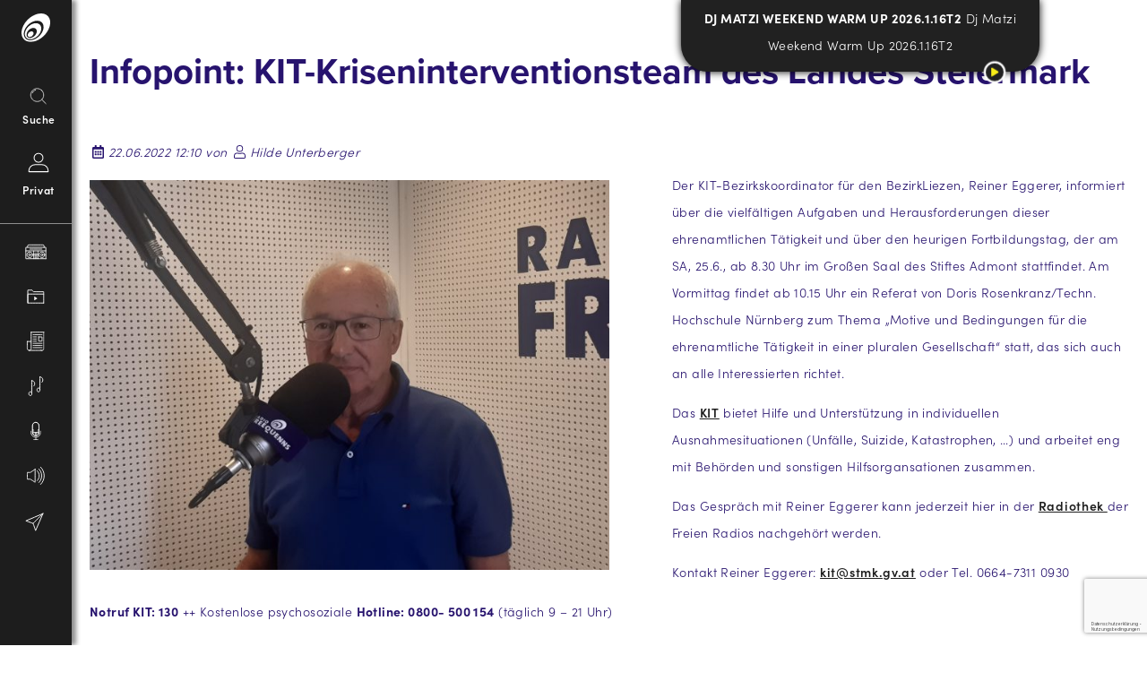

--- FILE ---
content_type: text/html; charset=UTF-8
request_url: https://www.freequenns.at/2022/06/22/kit-kriseninterventionsteam-des-landes-steiermark-fortbildungstag-am-sa-25-6-im-stift-admont/
body_size: 29438
content:
<!doctype html>
<html lang="de-DE">
<head>
    
	<meta charset="UTF-8">
    <meta http-equiv="X-UA-Compatible" content="IE=edge">
<script type="text/javascript">
/* <![CDATA[ */
 var gform;gform||(document.addEventListener("gform_main_scripts_loaded",function(){gform.scriptsLoaded=!0}),window.addEventListener("DOMContentLoaded",function(){gform.domLoaded=!0}),gform={domLoaded:!1,scriptsLoaded:!1,initializeOnLoaded:function(o){gform.domLoaded&&gform.scriptsLoaded?o():!gform.domLoaded&&gform.scriptsLoaded?window.addEventListener("DOMContentLoaded",o):document.addEventListener("gform_main_scripts_loaded",o)},hooks:{action:{},filter:{}},addAction:function(o,n,r,t){gform.addHook("action",o,n,r,t)},addFilter:function(o,n,r,t){gform.addHook("filter",o,n,r,t)},doAction:function(o){gform.doHook("action",o,arguments)},applyFilters:function(o){return gform.doHook("filter",o,arguments)},removeAction:function(o,n){gform.removeHook("action",o,n)},removeFilter:function(o,n,r){gform.removeHook("filter",o,n,r)},addHook:function(o,n,r,t,i){null==gform.hooks[o][n]&&(gform.hooks[o][n]=[]);var e=gform.hooks[o][n];null==i&&(i=n+"_"+e.length),gform.hooks[o][n].push({tag:i,callable:r,priority:t=null==t?10:t})},doHook:function(n,o,r){var t;if(r=Array.prototype.slice.call(r,1),null!=gform.hooks[n][o]&&((o=gform.hooks[n][o]).sort(function(o,n){return o.priority-n.priority}),o.forEach(function(o){"function"!=typeof(t=o.callable)&&(t=window[t]),"action"==n?t.apply(null,r):r[0]=t.apply(null,r)})),"filter"==n)return r[0]},removeHook:function(o,n,t,i){var r;null!=gform.hooks[o][n]&&(r=(r=gform.hooks[o][n]).filter(function(o,n,r){return!!(null!=i&&i!=o.tag||null!=t&&t!=o.priority)}),gform.hooks[o][n]=r)}}); 
/* ]]> */
</script>

	<meta name="viewport" content="width=device-width, initial-scale=1.0, maximum-scale=1.0, user-scalable=no">
    <script src="https://unpkg.com/scroll-out/dist/scroll-out.min.js"></script>
	<link rel="profile" href="http://gmpg.org/xfn/11">
    
    <!-- Matomo -->
    <script type="text/javascript">
      var _paq = window._paq = window._paq || [];
      /* tracker methods like "setCustomDimension" should be called before "trackPageView" */
      _paq.push(['trackPageView']);
      _paq.push(['enableLinkTracking']);
      (function() {
        var u="//matomo.freequenns.at/";
        _paq.push(['setTrackerUrl', u+'piwik.php']);
        _paq.push(['setSiteId', '2']);
        var d=document, g=d.createElement('script'), s=d.getElementsByTagName('script')[0];
        g.type='text/javascript'; g.async=true; g.src=u+'piwik.js'; s.parentNode.insertBefore(g,s);
      })();
    </script>
    <!-- End Matomo Code -->

    
	<meta name='robots' content='index, follow, max-image-preview:large, max-snippet:-1, max-video-preview:-1' />

	<!-- This site is optimized with the Yoast SEO plugin v22.6 - https://yoast.com/wordpress/plugins/seo/ -->
	<title>Infopoint: KIT-Kriseninterventionsteam des Landes Steiermark - Radio FREEQUENNS</title>
	<link rel="canonical" href="https://www.freequenns.at/2022/06/22/kit-kriseninterventionsteam-des-landes-steiermark-fortbildungstag-am-sa-25-6-im-stift-admont/" />
	<meta property="og:locale" content="de_DE" />
	<meta property="og:type" content="article" />
	<meta property="og:title" content="Infopoint: KIT-Kriseninterventionsteam des Landes Steiermark - Radio FREEQUENNS" />
	<meta property="og:description" content="Der KIT-Bezirkskoordinator für den BezirkLiezen, Reiner Eggerer, informiert über die vielfältigen Aufgaben und Herausforderungen dieser ehrenamtlichen Tätigkeit und über den heurigen Fortbildungstag, der am SA, 25.6., ab 8.30 Uhr im Großen Saal des Stiftes Admont stattfindet. Am Vormittag findet ab 10.15 Uhr ein Referat von Doris Rosenkranz/Techn. Hochschule Nürnberg zum Thema &#8222;Motive und Bedingungen für [&hellip;]" />
	<meta property="og:url" content="https://www.freequenns.at/2022/06/22/kit-kriseninterventionsteam-des-landes-steiermark-fortbildungstag-am-sa-25-6-im-stift-admont/" />
	<meta property="og:site_name" content="Radio FREEQUENNS" />
	<meta property="article:publisher" content="https://de-de.facebook.com/freequenns" />
	<meta property="article:published_time" content="2022-06-22T10:10:45+00:00" />
	<meta property="article:modified_time" content="2022-07-21T06:50:02+00:00" />
	<meta property="og:image" content="https://www.freequenns.at/wp-content/uploads/2022/06/20220622_092242_resized.jpg" />
	<meta property="og:image:width" content="2304" />
	<meta property="og:image:height" content="1728" />
	<meta property="og:image:type" content="image/jpeg" />
	<meta name="author" content="Hilde Unterberger" />
	<meta name="twitter:card" content="summary_large_image" />
	<meta name="twitter:label1" content="Verfasst von" />
	<meta name="twitter:data1" content="Hilde Unterberger" />
	<meta name="twitter:label2" content="Geschätzte Lesezeit" />
	<meta name="twitter:data2" content="1 Minute" />
	<script type="application/ld+json" class="yoast-schema-graph">{"@context":"https://schema.org","@graph":[{"@type":"Article","@id":"https://www.freequenns.at/2022/06/22/kit-kriseninterventionsteam-des-landes-steiermark-fortbildungstag-am-sa-25-6-im-stift-admont/#article","isPartOf":{"@id":"https://www.freequenns.at/2022/06/22/kit-kriseninterventionsteam-des-landes-steiermark-fortbildungstag-am-sa-25-6-im-stift-admont/"},"author":{"name":"Hilde Unterberger","@id":"https://www.freequenns.at/#/schema/person/0201033054f9704ad11cd6c8e1619fd9"},"headline":"Infopoint: KIT-Kriseninterventionsteam des Landes Steiermark","datePublished":"2022-06-22T10:10:45+00:00","dateModified":"2022-07-21T06:50:02+00:00","mainEntityOfPage":{"@id":"https://www.freequenns.at/2022/06/22/kit-kriseninterventionsteam-des-landes-steiermark-fortbildungstag-am-sa-25-6-im-stift-admont/"},"wordCount":142,"publisher":{"@id":"https://www.freequenns.at/#organization"},"image":{"@id":"https://www.freequenns.at/2022/06/22/kit-kriseninterventionsteam-des-landes-steiermark-fortbildungstag-am-sa-25-6-im-stift-admont/#primaryimage"},"thumbnailUrl":"https://www.freequenns.at/wp-content/uploads/2022/06/20220622_092242_resized.jpg","inLanguage":"de-DE"},{"@type":"WebPage","@id":"https://www.freequenns.at/2022/06/22/kit-kriseninterventionsteam-des-landes-steiermark-fortbildungstag-am-sa-25-6-im-stift-admont/","url":"https://www.freequenns.at/2022/06/22/kit-kriseninterventionsteam-des-landes-steiermark-fortbildungstag-am-sa-25-6-im-stift-admont/","name":"Infopoint: KIT-Kriseninterventionsteam des Landes Steiermark - Radio FREEQUENNS","isPartOf":{"@id":"https://www.freequenns.at/#website"},"primaryImageOfPage":{"@id":"https://www.freequenns.at/2022/06/22/kit-kriseninterventionsteam-des-landes-steiermark-fortbildungstag-am-sa-25-6-im-stift-admont/#primaryimage"},"image":{"@id":"https://www.freequenns.at/2022/06/22/kit-kriseninterventionsteam-des-landes-steiermark-fortbildungstag-am-sa-25-6-im-stift-admont/#primaryimage"},"thumbnailUrl":"https://www.freequenns.at/wp-content/uploads/2022/06/20220622_092242_resized.jpg","datePublished":"2022-06-22T10:10:45+00:00","dateModified":"2022-07-21T06:50:02+00:00","breadcrumb":{"@id":"https://www.freequenns.at/2022/06/22/kit-kriseninterventionsteam-des-landes-steiermark-fortbildungstag-am-sa-25-6-im-stift-admont/#breadcrumb"},"inLanguage":"de-DE","potentialAction":[{"@type":"ReadAction","target":["https://www.freequenns.at/2022/06/22/kit-kriseninterventionsteam-des-landes-steiermark-fortbildungstag-am-sa-25-6-im-stift-admont/"]}]},{"@type":"ImageObject","inLanguage":"de-DE","@id":"https://www.freequenns.at/2022/06/22/kit-kriseninterventionsteam-des-landes-steiermark-fortbildungstag-am-sa-25-6-im-stift-admont/#primaryimage","url":"https://www.freequenns.at/wp-content/uploads/2022/06/20220622_092242_resized.jpg","contentUrl":"https://www.freequenns.at/wp-content/uploads/2022/06/20220622_092242_resized.jpg","width":2304,"height":1728},{"@type":"BreadcrumbList","@id":"https://www.freequenns.at/2022/06/22/kit-kriseninterventionsteam-des-landes-steiermark-fortbildungstag-am-sa-25-6-im-stift-admont/#breadcrumb","itemListElement":[{"@type":"ListItem","position":1,"name":"Startseite","item":"https://www.freequenns.at/"},{"@type":"ListItem","position":2,"name":"Infopoint: KIT-Kriseninterventionsteam des Landes Steiermark"}]},{"@type":"WebSite","@id":"https://www.freequenns.at/#website","url":"https://www.freequenns.at/","name":"Radio FREEQUENNS","description":"Das freie Radio im Ennstal","publisher":{"@id":"https://www.freequenns.at/#organization"},"potentialAction":[{"@type":"SearchAction","target":{"@type":"EntryPoint","urlTemplate":"https://www.freequenns.at/?s={search_term_string}"},"query-input":"required name=search_term_string"}],"inLanguage":"de-DE"},{"@type":"Organization","@id":"https://www.freequenns.at/#organization","name":"Radio Freequenns","url":"https://www.freequenns.at/","logo":{"@type":"ImageObject","inLanguage":"de-DE","@id":"https://www.freequenns.at/#/schema/logo/image/","url":"https://www.freequenns.at/wp-content/uploads/2020/11/Freequenns_4c.svg","contentUrl":"https://www.freequenns.at/wp-content/uploads/2020/11/Freequenns_4c.svg","width":1,"height":1,"caption":"Radio Freequenns"},"image":{"@id":"https://www.freequenns.at/#/schema/logo/image/"},"sameAs":["https://de-de.facebook.com/freequenns","https://www.instagram.com/freequenns/"]},{"@type":"Person","@id":"https://www.freequenns.at/#/schema/person/0201033054f9704ad11cd6c8e1619fd9","name":"Hilde Unterberger","image":{"@type":"ImageObject","inLanguage":"de-DE","@id":"https://www.freequenns.at/#/schema/person/image/","url":"https://secure.gravatar.com/avatar/d077c92caef5572db2406604a12a3aff?s=96&d=mm&r=g","contentUrl":"https://secure.gravatar.com/avatar/d077c92caef5572db2406604a12a3aff?s=96&d=mm&r=g","caption":"Hilde Unterberger"},"url":"https://www.freequenns.at/author/hilde-unterberger/"}]}</script>
	<!-- / Yoast SEO plugin. -->


<link rel='dns-prefetch' href='//cdnjs.cloudflare.com' />
<link rel='dns-prefetch' href='//use.typekit.net' />
<script type="text/javascript">
/* <![CDATA[ */
window._wpemojiSettings = {"baseUrl":"https:\/\/s.w.org\/images\/core\/emoji\/15.0.3\/72x72\/","ext":".png","svgUrl":"https:\/\/s.w.org\/images\/core\/emoji\/15.0.3\/svg\/","svgExt":".svg","source":{"concatemoji":"https:\/\/www.freequenns.at\/wp-includes\/js\/wp-emoji-release.min.js?ver=6.5.2"}};
/*! This file is auto-generated */
!function(i,n){var o,s,e;function c(e){try{var t={supportTests:e,timestamp:(new Date).valueOf()};sessionStorage.setItem(o,JSON.stringify(t))}catch(e){}}function p(e,t,n){e.clearRect(0,0,e.canvas.width,e.canvas.height),e.fillText(t,0,0);var t=new Uint32Array(e.getImageData(0,0,e.canvas.width,e.canvas.height).data),r=(e.clearRect(0,0,e.canvas.width,e.canvas.height),e.fillText(n,0,0),new Uint32Array(e.getImageData(0,0,e.canvas.width,e.canvas.height).data));return t.every(function(e,t){return e===r[t]})}function u(e,t,n){switch(t){case"flag":return n(e,"\ud83c\udff3\ufe0f\u200d\u26a7\ufe0f","\ud83c\udff3\ufe0f\u200b\u26a7\ufe0f")?!1:!n(e,"\ud83c\uddfa\ud83c\uddf3","\ud83c\uddfa\u200b\ud83c\uddf3")&&!n(e,"\ud83c\udff4\udb40\udc67\udb40\udc62\udb40\udc65\udb40\udc6e\udb40\udc67\udb40\udc7f","\ud83c\udff4\u200b\udb40\udc67\u200b\udb40\udc62\u200b\udb40\udc65\u200b\udb40\udc6e\u200b\udb40\udc67\u200b\udb40\udc7f");case"emoji":return!n(e,"\ud83d\udc26\u200d\u2b1b","\ud83d\udc26\u200b\u2b1b")}return!1}function f(e,t,n){var r="undefined"!=typeof WorkerGlobalScope&&self instanceof WorkerGlobalScope?new OffscreenCanvas(300,150):i.createElement("canvas"),a=r.getContext("2d",{willReadFrequently:!0}),o=(a.textBaseline="top",a.font="600 32px Arial",{});return e.forEach(function(e){o[e]=t(a,e,n)}),o}function t(e){var t=i.createElement("script");t.src=e,t.defer=!0,i.head.appendChild(t)}"undefined"!=typeof Promise&&(o="wpEmojiSettingsSupports",s=["flag","emoji"],n.supports={everything:!0,everythingExceptFlag:!0},e=new Promise(function(e){i.addEventListener("DOMContentLoaded",e,{once:!0})}),new Promise(function(t){var n=function(){try{var e=JSON.parse(sessionStorage.getItem(o));if("object"==typeof e&&"number"==typeof e.timestamp&&(new Date).valueOf()<e.timestamp+604800&&"object"==typeof e.supportTests)return e.supportTests}catch(e){}return null}();if(!n){if("undefined"!=typeof Worker&&"undefined"!=typeof OffscreenCanvas&&"undefined"!=typeof URL&&URL.createObjectURL&&"undefined"!=typeof Blob)try{var e="postMessage("+f.toString()+"("+[JSON.stringify(s),u.toString(),p.toString()].join(",")+"));",r=new Blob([e],{type:"text/javascript"}),a=new Worker(URL.createObjectURL(r),{name:"wpTestEmojiSupports"});return void(a.onmessage=function(e){c(n=e.data),a.terminate(),t(n)})}catch(e){}c(n=f(s,u,p))}t(n)}).then(function(e){for(var t in e)n.supports[t]=e[t],n.supports.everything=n.supports.everything&&n.supports[t],"flag"!==t&&(n.supports.everythingExceptFlag=n.supports.everythingExceptFlag&&n.supports[t]);n.supports.everythingExceptFlag=n.supports.everythingExceptFlag&&!n.supports.flag,n.DOMReady=!1,n.readyCallback=function(){n.DOMReady=!0}}).then(function(){return e}).then(function(){var e;n.supports.everything||(n.readyCallback(),(e=n.source||{}).concatemoji?t(e.concatemoji):e.wpemoji&&e.twemoji&&(t(e.twemoji),t(e.wpemoji)))}))}((window,document),window._wpemojiSettings);
/* ]]> */
</script>
<style id='wp-emoji-styles-inline-css' type='text/css'>

	img.wp-smiley, img.emoji {
		display: inline !important;
		border: none !important;
		box-shadow: none !important;
		height: 1em !important;
		width: 1em !important;
		margin: 0 0.07em !important;
		vertical-align: -0.1em !important;
		background: none !important;
		padding: 0 !important;
	}
</style>
<link rel='stylesheet' id='wp-block-library-css' href='https://www.freequenns.at/wp-includes/css/dist/block-library/style.min.css?ver=6.5.2' type='text/css' media='all' />
<style id='wp-block-library-theme-inline-css' type='text/css'>
.wp-block-audio figcaption{color:#555;font-size:13px;text-align:center}.is-dark-theme .wp-block-audio figcaption{color:#ffffffa6}.wp-block-audio{margin:0 0 1em}.wp-block-code{border:1px solid #ccc;border-radius:4px;font-family:Menlo,Consolas,monaco,monospace;padding:.8em 1em}.wp-block-embed figcaption{color:#555;font-size:13px;text-align:center}.is-dark-theme .wp-block-embed figcaption{color:#ffffffa6}.wp-block-embed{margin:0 0 1em}.blocks-gallery-caption{color:#555;font-size:13px;text-align:center}.is-dark-theme .blocks-gallery-caption{color:#ffffffa6}.wp-block-image figcaption{color:#555;font-size:13px;text-align:center}.is-dark-theme .wp-block-image figcaption{color:#ffffffa6}.wp-block-image{margin:0 0 1em}.wp-block-pullquote{border-bottom:4px solid;border-top:4px solid;color:currentColor;margin-bottom:1.75em}.wp-block-pullquote cite,.wp-block-pullquote footer,.wp-block-pullquote__citation{color:currentColor;font-size:.8125em;font-style:normal;text-transform:uppercase}.wp-block-quote{border-left:.25em solid;margin:0 0 1.75em;padding-left:1em}.wp-block-quote cite,.wp-block-quote footer{color:currentColor;font-size:.8125em;font-style:normal;position:relative}.wp-block-quote.has-text-align-right{border-left:none;border-right:.25em solid;padding-left:0;padding-right:1em}.wp-block-quote.has-text-align-center{border:none;padding-left:0}.wp-block-quote.is-large,.wp-block-quote.is-style-large,.wp-block-quote.is-style-plain{border:none}.wp-block-search .wp-block-search__label{font-weight:700}.wp-block-search__button{border:1px solid #ccc;padding:.375em .625em}:where(.wp-block-group.has-background){padding:1.25em 2.375em}.wp-block-separator.has-css-opacity{opacity:.4}.wp-block-separator{border:none;border-bottom:2px solid;margin-left:auto;margin-right:auto}.wp-block-separator.has-alpha-channel-opacity{opacity:1}.wp-block-separator:not(.is-style-wide):not(.is-style-dots){width:100px}.wp-block-separator.has-background:not(.is-style-dots){border-bottom:none;height:1px}.wp-block-separator.has-background:not(.is-style-wide):not(.is-style-dots){height:2px}.wp-block-table{margin:0 0 1em}.wp-block-table td,.wp-block-table th{word-break:normal}.wp-block-table figcaption{color:#555;font-size:13px;text-align:center}.is-dark-theme .wp-block-table figcaption{color:#ffffffa6}.wp-block-video figcaption{color:#555;font-size:13px;text-align:center}.is-dark-theme .wp-block-video figcaption{color:#ffffffa6}.wp-block-video{margin:0 0 1em}.wp-block-template-part.has-background{margin-bottom:0;margin-top:0;padding:1.25em 2.375em}
</style>
<style id='classic-theme-styles-inline-css' type='text/css'>
/*! This file is auto-generated */
.wp-block-button__link{color:#fff;background-color:#32373c;border-radius:9999px;box-shadow:none;text-decoration:none;padding:calc(.667em + 2px) calc(1.333em + 2px);font-size:1.125em}.wp-block-file__button{background:#32373c;color:#fff;text-decoration:none}
</style>
<style id='global-styles-inline-css' type='text/css'>
body{--wp--preset--color--black: #000000;--wp--preset--color--cyan-bluish-gray: #abb8c3;--wp--preset--color--white: #ffffff;--wp--preset--color--pale-pink: #f78da7;--wp--preset--color--vivid-red: #cf2e2e;--wp--preset--color--luminous-vivid-orange: #ff6900;--wp--preset--color--luminous-vivid-amber: #fcb900;--wp--preset--color--light-green-cyan: #7bdcb5;--wp--preset--color--vivid-green-cyan: #00d084;--wp--preset--color--pale-cyan-blue: #8ed1fc;--wp--preset--color--vivid-cyan-blue: #0693e3;--wp--preset--color--vivid-purple: #9b51e0;--wp--preset--color--strong-blue: #709BC3;--wp--preset--color--button-gray: #C5C5C5;--wp--preset--gradient--vivid-cyan-blue-to-vivid-purple: linear-gradient(135deg,rgba(6,147,227,1) 0%,rgb(155,81,224) 100%);--wp--preset--gradient--light-green-cyan-to-vivid-green-cyan: linear-gradient(135deg,rgb(122,220,180) 0%,rgb(0,208,130) 100%);--wp--preset--gradient--luminous-vivid-amber-to-luminous-vivid-orange: linear-gradient(135deg,rgba(252,185,0,1) 0%,rgba(255,105,0,1) 100%);--wp--preset--gradient--luminous-vivid-orange-to-vivid-red: linear-gradient(135deg,rgba(255,105,0,1) 0%,rgb(207,46,46) 100%);--wp--preset--gradient--very-light-gray-to-cyan-bluish-gray: linear-gradient(135deg,rgb(238,238,238) 0%,rgb(169,184,195) 100%);--wp--preset--gradient--cool-to-warm-spectrum: linear-gradient(135deg,rgb(74,234,220) 0%,rgb(151,120,209) 20%,rgb(207,42,186) 40%,rgb(238,44,130) 60%,rgb(251,105,98) 80%,rgb(254,248,76) 100%);--wp--preset--gradient--blush-light-purple: linear-gradient(135deg,rgb(255,206,236) 0%,rgb(152,150,240) 100%);--wp--preset--gradient--blush-bordeaux: linear-gradient(135deg,rgb(254,205,165) 0%,rgb(254,45,45) 50%,rgb(107,0,62) 100%);--wp--preset--gradient--luminous-dusk: linear-gradient(135deg,rgb(255,203,112) 0%,rgb(199,81,192) 50%,rgb(65,88,208) 100%);--wp--preset--gradient--pale-ocean: linear-gradient(135deg,rgb(255,245,203) 0%,rgb(182,227,212) 50%,rgb(51,167,181) 100%);--wp--preset--gradient--electric-grass: linear-gradient(135deg,rgb(202,248,128) 0%,rgb(113,206,126) 100%);--wp--preset--gradient--midnight: linear-gradient(135deg,rgb(2,3,129) 0%,rgb(40,116,252) 100%);--wp--preset--font-size--small: 13px;--wp--preset--font-size--medium: 20px;--wp--preset--font-size--large: 36px;--wp--preset--font-size--x-large: 42px;--wp--preset--spacing--20: 0.44rem;--wp--preset--spacing--30: 0.67rem;--wp--preset--spacing--40: 1rem;--wp--preset--spacing--50: 1.5rem;--wp--preset--spacing--60: 2.25rem;--wp--preset--spacing--70: 3.38rem;--wp--preset--spacing--80: 5.06rem;--wp--preset--shadow--natural: 6px 6px 9px rgba(0, 0, 0, 0.2);--wp--preset--shadow--deep: 12px 12px 50px rgba(0, 0, 0, 0.4);--wp--preset--shadow--sharp: 6px 6px 0px rgba(0, 0, 0, 0.2);--wp--preset--shadow--outlined: 6px 6px 0px -3px rgba(255, 255, 255, 1), 6px 6px rgba(0, 0, 0, 1);--wp--preset--shadow--crisp: 6px 6px 0px rgba(0, 0, 0, 1);}:where(.is-layout-flex){gap: 0.5em;}:where(.is-layout-grid){gap: 0.5em;}body .is-layout-flow > .alignleft{float: left;margin-inline-start: 0;margin-inline-end: 2em;}body .is-layout-flow > .alignright{float: right;margin-inline-start: 2em;margin-inline-end: 0;}body .is-layout-flow > .aligncenter{margin-left: auto !important;margin-right: auto !important;}body .is-layout-constrained > .alignleft{float: left;margin-inline-start: 0;margin-inline-end: 2em;}body .is-layout-constrained > .alignright{float: right;margin-inline-start: 2em;margin-inline-end: 0;}body .is-layout-constrained > .aligncenter{margin-left: auto !important;margin-right: auto !important;}body .is-layout-constrained > :where(:not(.alignleft):not(.alignright):not(.alignfull)){max-width: var(--wp--style--global--content-size);margin-left: auto !important;margin-right: auto !important;}body .is-layout-constrained > .alignwide{max-width: var(--wp--style--global--wide-size);}body .is-layout-flex{display: flex;}body .is-layout-flex{flex-wrap: wrap;align-items: center;}body .is-layout-flex > *{margin: 0;}body .is-layout-grid{display: grid;}body .is-layout-grid > *{margin: 0;}:where(.wp-block-columns.is-layout-flex){gap: 2em;}:where(.wp-block-columns.is-layout-grid){gap: 2em;}:where(.wp-block-post-template.is-layout-flex){gap: 1.25em;}:where(.wp-block-post-template.is-layout-grid){gap: 1.25em;}.has-black-color{color: var(--wp--preset--color--black) !important;}.has-cyan-bluish-gray-color{color: var(--wp--preset--color--cyan-bluish-gray) !important;}.has-white-color{color: var(--wp--preset--color--white) !important;}.has-pale-pink-color{color: var(--wp--preset--color--pale-pink) !important;}.has-vivid-red-color{color: var(--wp--preset--color--vivid-red) !important;}.has-luminous-vivid-orange-color{color: var(--wp--preset--color--luminous-vivid-orange) !important;}.has-luminous-vivid-amber-color{color: var(--wp--preset--color--luminous-vivid-amber) !important;}.has-light-green-cyan-color{color: var(--wp--preset--color--light-green-cyan) !important;}.has-vivid-green-cyan-color{color: var(--wp--preset--color--vivid-green-cyan) !important;}.has-pale-cyan-blue-color{color: var(--wp--preset--color--pale-cyan-blue) !important;}.has-vivid-cyan-blue-color{color: var(--wp--preset--color--vivid-cyan-blue) !important;}.has-vivid-purple-color{color: var(--wp--preset--color--vivid-purple) !important;}.has-black-background-color{background-color: var(--wp--preset--color--black) !important;}.has-cyan-bluish-gray-background-color{background-color: var(--wp--preset--color--cyan-bluish-gray) !important;}.has-white-background-color{background-color: var(--wp--preset--color--white) !important;}.has-pale-pink-background-color{background-color: var(--wp--preset--color--pale-pink) !important;}.has-vivid-red-background-color{background-color: var(--wp--preset--color--vivid-red) !important;}.has-luminous-vivid-orange-background-color{background-color: var(--wp--preset--color--luminous-vivid-orange) !important;}.has-luminous-vivid-amber-background-color{background-color: var(--wp--preset--color--luminous-vivid-amber) !important;}.has-light-green-cyan-background-color{background-color: var(--wp--preset--color--light-green-cyan) !important;}.has-vivid-green-cyan-background-color{background-color: var(--wp--preset--color--vivid-green-cyan) !important;}.has-pale-cyan-blue-background-color{background-color: var(--wp--preset--color--pale-cyan-blue) !important;}.has-vivid-cyan-blue-background-color{background-color: var(--wp--preset--color--vivid-cyan-blue) !important;}.has-vivid-purple-background-color{background-color: var(--wp--preset--color--vivid-purple) !important;}.has-black-border-color{border-color: var(--wp--preset--color--black) !important;}.has-cyan-bluish-gray-border-color{border-color: var(--wp--preset--color--cyan-bluish-gray) !important;}.has-white-border-color{border-color: var(--wp--preset--color--white) !important;}.has-pale-pink-border-color{border-color: var(--wp--preset--color--pale-pink) !important;}.has-vivid-red-border-color{border-color: var(--wp--preset--color--vivid-red) !important;}.has-luminous-vivid-orange-border-color{border-color: var(--wp--preset--color--luminous-vivid-orange) !important;}.has-luminous-vivid-amber-border-color{border-color: var(--wp--preset--color--luminous-vivid-amber) !important;}.has-light-green-cyan-border-color{border-color: var(--wp--preset--color--light-green-cyan) !important;}.has-vivid-green-cyan-border-color{border-color: var(--wp--preset--color--vivid-green-cyan) !important;}.has-pale-cyan-blue-border-color{border-color: var(--wp--preset--color--pale-cyan-blue) !important;}.has-vivid-cyan-blue-border-color{border-color: var(--wp--preset--color--vivid-cyan-blue) !important;}.has-vivid-purple-border-color{border-color: var(--wp--preset--color--vivid-purple) !important;}.has-vivid-cyan-blue-to-vivid-purple-gradient-background{background: var(--wp--preset--gradient--vivid-cyan-blue-to-vivid-purple) !important;}.has-light-green-cyan-to-vivid-green-cyan-gradient-background{background: var(--wp--preset--gradient--light-green-cyan-to-vivid-green-cyan) !important;}.has-luminous-vivid-amber-to-luminous-vivid-orange-gradient-background{background: var(--wp--preset--gradient--luminous-vivid-amber-to-luminous-vivid-orange) !important;}.has-luminous-vivid-orange-to-vivid-red-gradient-background{background: var(--wp--preset--gradient--luminous-vivid-orange-to-vivid-red) !important;}.has-very-light-gray-to-cyan-bluish-gray-gradient-background{background: var(--wp--preset--gradient--very-light-gray-to-cyan-bluish-gray) !important;}.has-cool-to-warm-spectrum-gradient-background{background: var(--wp--preset--gradient--cool-to-warm-spectrum) !important;}.has-blush-light-purple-gradient-background{background: var(--wp--preset--gradient--blush-light-purple) !important;}.has-blush-bordeaux-gradient-background{background: var(--wp--preset--gradient--blush-bordeaux) !important;}.has-luminous-dusk-gradient-background{background: var(--wp--preset--gradient--luminous-dusk) !important;}.has-pale-ocean-gradient-background{background: var(--wp--preset--gradient--pale-ocean) !important;}.has-electric-grass-gradient-background{background: var(--wp--preset--gradient--electric-grass) !important;}.has-midnight-gradient-background{background: var(--wp--preset--gradient--midnight) !important;}.has-small-font-size{font-size: var(--wp--preset--font-size--small) !important;}.has-medium-font-size{font-size: var(--wp--preset--font-size--medium) !important;}.has-large-font-size{font-size: var(--wp--preset--font-size--large) !important;}.has-x-large-font-size{font-size: var(--wp--preset--font-size--x-large) !important;}
.wp-block-navigation a:where(:not(.wp-element-button)){color: inherit;}
:where(.wp-block-post-template.is-layout-flex){gap: 1.25em;}:where(.wp-block-post-template.is-layout-grid){gap: 1.25em;}
:where(.wp-block-columns.is-layout-flex){gap: 2em;}:where(.wp-block-columns.is-layout-grid){gap: 2em;}
.wp-block-pullquote{font-size: 1.5em;line-height: 1.6;}
</style>
<link rel='stylesheet' id='theme-slick-css' href='https://www.freequenns.at/wp-content/themes/freequenns/css/slick.css?ver=6.5.2' type='text/css' media='all' />
<link rel='stylesheet' id='theme-style-css' href='https://www.freequenns.at/wp-content/themes/freequenns/style.css?ver=1.0' type='text/css' media='all' />
<link rel='stylesheet' id='lemon-custom-style-css' href='https://www.freequenns.at/wp-content/themes/freequenns/css/lemon_custom_styles.css?ver=1.0.75' type='text/css' media='all' />
<link rel='stylesheet' id='lemon-burger-style-css' href='https://www.freequenns.at/wp-content/themes/freequenns/css/lemon_burger.css?ver=1.0.0' type='text/css' media='all' />
<link rel='stylesheet' id='google-font-css' href='https://use.typekit.net/zcs3nhg.css?ver=1.0.0' type='text/css' media='all' />
<link rel='stylesheet' id='wpdreams-asl-basic-css' href='https://www.freequenns.at/wp-content/plugins/ajax-search-lite/css/style.basic.css?ver=4.11.5' type='text/css' media='all' />
<link rel='stylesheet' id='wpdreams-ajaxsearchlite-css' href='https://www.freequenns.at/wp-content/plugins/ajax-search-lite/css/style-curvy-black.css?ver=4.11.5' type='text/css' media='all' />
<link rel='stylesheet' id='login-with-ajax-css' href='https://www.freequenns.at/wp-content/plugins/login-with-ajax/templates/widget.css?ver=4.3' type='text/css' media='all' />
<script type="text/javascript" src="https://www.freequenns.at/wp-includes/js/jquery/jquery.min.js?ver=3.7.1" id="jquery-core-js"></script>
<script type="text/javascript" src="https://www.freequenns.at/wp-includes/js/jquery/jquery-migrate.min.js?ver=3.4.1" id="jquery-migrate-js"></script>
<script type="text/javascript" id="login-with-ajax-js-extra">
/* <![CDATA[ */
var LWA = {"ajaxurl":"https:\/\/www.freequenns.at\/wp-admin\/admin-ajax.php","off":""};
/* ]]> */
</script>
<script type="text/javascript" src="https://www.freequenns.at/wp-content/plugins/login-with-ajax/templates/login-with-ajax.legacy.min.js?ver=4.3" id="login-with-ajax-js"></script>
<script type="text/javascript" src="https://www.freequenns.at/wp-content/plugins/login-with-ajax/ajaxify/ajaxify.min.js?ver=4.3" id="login-with-ajax-ajaxify-js"></script>
<link rel="https://api.w.org/" href="https://www.freequenns.at/wp-json/" /><link rel="alternate" type="application/json" href="https://www.freequenns.at/wp-json/wp/v2/posts/5948" /><link rel="EditURI" type="application/rsd+xml" title="RSD" href="https://www.freequenns.at/xmlrpc.php?rsd" />
<meta name="generator" content="WordPress 6.5.2" />
<link rel='shortlink' href='https://www.freequenns.at/?p=5948' />
<link rel="alternate" type="application/json+oembed" href="https://www.freequenns.at/wp-json/oembed/1.0/embed?url=https%3A%2F%2Fwww.freequenns.at%2F2022%2F06%2F22%2Fkit-kriseninterventionsteam-des-landes-steiermark-fortbildungstag-am-sa-25-6-im-stift-admont%2F" />
<link rel="alternate" type="text/xml+oembed" href="https://www.freequenns.at/wp-json/oembed/1.0/embed?url=https%3A%2F%2Fwww.freequenns.at%2F2022%2F06%2F22%2Fkit-kriseninterventionsteam-des-landes-steiermark-fortbildungstag-am-sa-25-6-im-stift-admont%2F&#038;format=xml" />
                <style>
                    
					div[id*='ajaxsearchlitesettings'].searchsettings .asl_option_inner label {
						font-size: 0px !important;
						color: rgba(0, 0, 0, 0);
					}
					div[id*='ajaxsearchlitesettings'].searchsettings .asl_option_inner label:after {
						font-size: 11px !important;
						position: absolute;
						top: 0;
						left: 0;
						z-index: 1;
					}
					.asl_w_container {
						width: 100%;
						margin: 4rem 0px 4rem 0px;
						min-width: 200px;
					}
					div[id*='ajaxsearchlite'].asl_m {
						width: 100%;
					}
					div[id*='ajaxsearchliteres'].wpdreams_asl_results div.resdrg span.highlighted {
						font-weight: bold;
						color: rgba(217, 49, 43, 1);
						background-color: rgba(238, 238, 238, 1);
					}
					div[id*='ajaxsearchliteres'].wpdreams_asl_results .results img.asl_image {
						width: 70px;
						height: 70px;
						object-fit: cover;
					}
					div.asl_r .results {
						max-height: none;
					}
				
							.asl_w, .asl_w * {font-family:inherit !important;}
							.asl_m input[type=search]::placeholder{font-family:inherit !important;}
							.asl_m input[type=search]::-webkit-input-placeholder{font-family:inherit !important;}
							.asl_m input[type=search]::-moz-placeholder{font-family:inherit !important;}
							.asl_m input[type=search]:-ms-input-placeholder{font-family:inherit !important;}
						
						.asl_m .probox svg {
							fill: rgb(0, 0, 0) !important;
						}
						.asl_m .probox .innericon {
							background-color: rgba(255, 255, 255, 1) !important;
							background-image: none !important;
							-webkit-background-image: none !important;
							-ms-background-image: none !important;
						}
					
						div.asl_m.asl_w {
							border:1px none rgb(0, 0, 0) !important;border-radius:18px 18px 18px 18px !important;
							box-shadow: none !important;
						}
						div.asl_m.asl_w .probox {border: none !important;}
					
						div.asl_r.asl_w.vertical .results .item::after {
							display: block;
							position: absolute;
							bottom: 0;
							content: '';
							height: 1px;
							width: 100%;
							background: #D8D8D8;
						}
						div.asl_r.asl_w.vertical .results .item.asl_last_item::after {
							display: none;
						}
					                </style>
                <link rel="icon" href="https://www.freequenns.at/wp-content/uploads/2020/11/fav-55x55.png" sizes="32x32" />
<link rel="icon" href="https://www.freequenns.at/wp-content/uploads/2020/11/fav.png" sizes="192x192" />
<link rel="apple-touch-icon" href="https://www.freequenns.at/wp-content/uploads/2020/11/fav.png" />
<meta name="msapplication-TileImage" content="https://www.freequenns.at/wp-content/uploads/2020/11/fav.png" />
</head>
    

<body class="post-template-default single single-post postid-5948 single-format-standard wp-custom-logo wp-embed-responsive">
    
    
<div id="page" class="site">
    <a class="skip-link screen-reader-text" href="#primary">Springe zum Inhalt</a>
        
    <header id="masthead" class="site-header closed">
        <div class="site-branding openend">
            <a href="https://www.freequenns.at/" class="custom-logo-link" rel="home"><img src="https://www.freequenns.at/wp-content/uploads/2020/11/Freequenns_weiss.svg" class="custom-logo" alt="Radio FREEQUENNS" decoding="async" /></a>        </div>
        <div class="site-branding closed">
            <a href="https://www.freequenns.at" class="custom-logo-link" rel="home">
                <img src="https://www.freequenns.at/wp-content/themes/freequenns/img/logo-icon-weiss-nav.svg" alt="Freequenns" title="Freequenns" class="custom-logo">
            </a>
        </div>
        
        <div id="custom_menu_search" class="custom_menu_search custom_menu_wrapper">
            <span class="menu_icon menu_search"><span id="suche_menu"></span><em>Suche</em></span> 
            <div class="asl_w_container asl_w_container_1">
	<div id='ajaxsearchlite1'
		 data-id="1"
		 data-instance="1"
		 class="asl_w asl_m asl_m_1 asl_m_1_1">
		<div class="probox">

	
	<div class='prosettings' style='display:none;' data-opened=0>
				<div class='innericon'>
			<svg version="1.1" xmlns="http://www.w3.org/2000/svg" xmlns:xlink="http://www.w3.org/1999/xlink" x="0px" y="0px" width="22" height="22" viewBox="0 0 512 512" enable-background="new 0 0 512 512" xml:space="preserve">
					<polygon transform = "rotate(90 256 256)" points="142.332,104.886 197.48,50 402.5,256 197.48,462 142.332,407.113 292.727,256 "/>
				</svg>
		</div>
	</div>

	
	
	<div class='proinput'>
        <form role="search" action='#' autocomplete="off"
			  aria-label="Search form">
			<input aria-label="Search input"
				   type='search' class='orig'
				   tabindex="0"
				   name='phrase'
				   placeholder='Suchbegriff eingeben'
				   value=''
				   autocomplete="off"/>
			<input aria-label="Search autocomplete input"
				   type='text'
				   class='autocomplete'
				   tabindex="-1"
				   name='phrase'
				   value=''
				   autocomplete="off" disabled/>
			<input type='submit' value="Start search" style='width:0; height: 0; visibility: hidden;'>
		</form>
	</div>

	
	
	<button class='promagnifier' tabindex="0" aria-label="Search magnifier button">
				<span class='innericon' style="display:block;">
			<svg version="1.1" xmlns="http://www.w3.org/2000/svg" xmlns:xlink="http://www.w3.org/1999/xlink" x="0px" y="0px" width="22" height="22" viewBox="0 0 512 512" enable-background="new 0 0 512 512" xml:space="preserve">
					<path d="M460.355,421.59L353.844,315.078c20.041-27.553,31.885-61.437,31.885-98.037
						C385.729,124.934,310.793,50,218.686,50C126.58,50,51.645,124.934,51.645,217.041c0,92.106,74.936,167.041,167.041,167.041
						c34.912,0,67.352-10.773,94.184-29.158L419.945,462L460.355,421.59z M100.631,217.041c0-65.096,52.959-118.056,118.055-118.056
						c65.098,0,118.057,52.959,118.057,118.056c0,65.096-52.959,118.056-118.057,118.056C153.59,335.097,100.631,282.137,100.631,217.041
						z"/>
				</svg>
		</span>
	</button>

	
	
	<div class='proloading'>

		<div class="asl_loader"><div class="asl_loader-inner asl_simple-circle"></div></div>

			</div>

			<div class='proclose'>
			<svg version="1.1" xmlns="http://www.w3.org/2000/svg" xmlns:xlink="http://www.w3.org/1999/xlink" x="0px"
				 y="0px"
				 width="12" height="12" viewBox="0 0 512 512" enable-background="new 0 0 512 512"
				 xml:space="preserve">
				<polygon points="438.393,374.595 319.757,255.977 438.378,137.348 374.595,73.607 255.995,192.225 137.375,73.622 73.607,137.352 192.246,255.983 73.622,374.625 137.352,438.393 256.002,319.734 374.652,438.378 "/>
			</svg>
		</div>
	
	
</div>	</div>
	<div class='asl_data_container' style="display:none !important;">
		<div class="asl_init_data wpdreams_asl_data_ct"
	 style="display:none !important;"
	 id="asl_init_id_1"
	 data-asl-id="1"
	 data-asl-instance="1"
	 data-asldata="[base64]/[base64]"></div>	<div id="asl_hidden_data">
		<svg style="position:absolute" height="0" width="0">
			<filter id="aslblur">
				<feGaussianBlur in="SourceGraphic" stdDeviation="4"/>
			</filter>
		</svg>
		<svg style="position:absolute" height="0" width="0">
			<filter id="no_aslblur"></filter>
		</svg>
	</div>
	</div>

	<div id='ajaxsearchliteres1'
	 class='vertical wpdreams_asl_results asl_w asl_r asl_r_1 asl_r_1_1'>

	
	<div class="results">

		
		<div class="resdrg">
		</div>

		
	</div>

	
	
</div>

	<div id='__original__ajaxsearchlitesettings1'
		 data-id="1"
		 class="searchsettings wpdreams_asl_settings asl_w asl_s asl_s_1">
		<form name='options'
	  aria-label="Search settings form"
	  autocomplete = 'off'>

	
	
	<input type="hidden" name="filters_changed" style="display:none;" value="0">
	<input type="hidden" name="filters_initial" style="display:none;" value="1">

	<div class="asl_option_inner hiddend">
		<input type='hidden' name='qtranslate_lang' id='qtranslate_lang1'
			   value='0'/>
	</div>

	
	
	<fieldset class="asl_sett_scroll">
		<legend style="display: none;">Generic selectors</legend>
		<div class="asl_option" tabindex="0">
			<div class="asl_option_inner">
				<input type="checkbox" value="exact"
					   aria-label="Exact matches only"
					   name="asl_gen[]" />
				<div class="asl_option_checkbox"></div>
			</div>
			<div class="asl_option_label">
				Exact matches only			</div>
		</div>
		<div class="asl_option" tabindex="0">
			<div class="asl_option_inner">
				<input type="checkbox" value="title"
					   aria-label="Search in title"
					   name="asl_gen[]"  checked="checked"/>
				<div class="asl_option_checkbox"></div>
			</div>
			<div class="asl_option_label">
				Search in title			</div>
		</div>
		<div class="asl_option" tabindex="0">
			<div class="asl_option_inner">
				<input type="checkbox" value="content"
					   aria-label="Search in content"
					   name="asl_gen[]"  checked="checked"/>
				<div class="asl_option_checkbox"></div>
			</div>
			<div class="asl_option_label">
				Search in content			</div>
		</div>
		<div class="asl_option_inner hiddend">
			<input type="checkbox" value="excerpt"
				   aria-label="Search in excerpt"
				   name="asl_gen[]"  checked="checked"/>
			<div class="asl_option_checkbox"></div>
		</div>
	</fieldset>
	<fieldset class="asl_sett_scroll">
		<legend style="display: none;">Post Type Selectors</legend>
					<div class="asl_option" tabindex="0">
				<div class="asl_option_inner">
					<input type="checkbox" value="post"
						   aria-label="Search in posts"
						   name="customset[]" checked="checked"/>
					<div class="asl_option_checkbox"></div>
				</div>
				<div class="asl_option_label">
					Search in posts				</div>
			</div>
						<div class="asl_option" tabindex="0">
				<div class="asl_option_inner">
					<input type="checkbox" value="page"
						   aria-label="Search in pages"
						   name="customset[]" checked="checked"/>
					<div class="asl_option_checkbox"></div>
				</div>
				<div class="asl_option_label">
					Search in pages				</div>
			</div>
						<div class="asl_option_inner hiddend">
				<input type="checkbox" value="sendungen"
					   aria-label="Hidden option, ignore please"
					   name="customset[]" checked="checked"/>
			</div>
				</fieldset>
	</form>
	</div>
</div>        </div>
        
       
        <div id="custom_menu_profil" class="custom_menu_profil custom_menu_wrapper">
			<span class="menu_icon menu_profil"><span id="profil_menu"></span><em>Privat</em></span>
            <div class="menu_profil_inner">
                <p>
                    <a href="https://www.freequenns.at/mein-konto">Anmelden</a>
                                    </p> 
            </div>    
        </div>
 
        
        <div class="custom_menu_menu custom_menu_wrapper">
            
           			<div class="custom_burger_wrapper">
				<input type="checkbox" id="hamburg">
				<label for="hamburg" class="hamburg">
					<span class="line"></span>
					<span class="line"></span>
					<span class="line"></span>
				</label>
				<em>Menü</em>
			</div>	
        </div>
        
        <nav id="site-navigation" class="main-navigation ">
            <div class="menu-hauptmenue-container"><ul id="primary-menu" class="menu"><li id="menu-item-1852" class="menu-item menu-item-type-custom menu-item-object-custom menu-item-home menu-item-1852"  data-nav="programm"><a href="https://www.freequenns.at/#radioprogramm" id="hover_programm_menu"><span class="menu_icon" id="programm_menu"></span><em>Programm</em></a><span class="mobile_toggle"><i class="fa fa-chevron-down"></i></span></li>
<li id="menu-item-1854" class="menu-item menu-item-type-custom menu-item-object-custom menu-item-1854"  data-nav="radiothek"><a target="_blank" href="https://cba.media/?s=freequenns&amp;x=0&amp;y=0" id="hover_radiothek_menu"><span class="menu_icon" id="radiothek_menu"></span><em>Radiothek</em></a><span class="mobile_toggle"><i class="fa fa-chevron-down"></i></span></li>
<li id="menu-item-1853" class="menu-item menu-item-type-post_type menu-item-object-page menu-item-1853"  data-nav="news"><a href="https://www.freequenns.at/alle-news/" id="hover_news_menu"><span class="menu_icon" id="news_menu"></span><em>News</em></a><span class="mobile_toggle"><i class="fa fa-chevron-down"></i></span></li>
<li id="menu-item-1865" class="menu-item menu-item-type-custom menu-item-object-custom menu-item-1865"  data-nav="alle-songs"><a href="/#findsong" id="hover_alle-songs_menu"><span class="menu_icon" id="alle-songs_menu"></span><em>Alle Songs</em></a><span class="mobile_toggle"><i class="fa fa-chevron-down"></i></span></li>
<li id="menu-item-429" class="menu-item menu-item-type-post_type menu-item-object-page menu-item-429"  data-nav="eigene-sendung"><a href="https://www.freequenns.at/eigene-sendung/" id="hover_eigene-sendung_menu"><span class="menu_icon" id="eigene-sendung_menu"></span><em>Eigene Sendung</em></a><span class="mobile_toggle"><i class="fa fa-chevron-down"></i></span></li>
<li id="menu-item-1530" class="menu-item menu-item-type-post_type menu-item-object-page menu-item-1530"  data-nav="ueber-uns"><a href="https://www.freequenns.at/ueber-uns/" id="hover_ueber-uns_menu"><span class="menu_icon" id="ueber-uns_menu"></span><em>Über uns</em></a><span class="mobile_toggle"><i class="fa fa-chevron-down"></i></span></li>
<li id="menu-item-1822" class="menu-item menu-item-type-post_type menu-item-object-page menu-item-1822"  data-nav="kontakt"><a href="https://www.freequenns.at/kontakt/" id="hover_kontakt_menu"><span class="menu_icon" id="kontakt_menu"></span><em>Kontakt</em></a><span class="mobile_toggle"><i class="fa fa-chevron-down"></i></span></li>
</ul></div>        </nav><!-- #site-navigation -->
    </header><!-- #masthead -->
        
    
    <div class="live_stream_preview_wrapper sticky_content">
        <div class="live_stream_preview"> 
            <div class="live_stream_ersetzen">
                <ul class="live_programm">
                    <li class="live_programm_prev">
                        <img src="https://ta.freequenns.at/covers/placeholder.png">
                        <p id="ta-last" class="player_title_artist"><span class="last_artist">DJ MATZI WEEKEND WARM UP 1.3.24TEIL2</span> - <span class="last_title">Dj Matzi Weekend Warm Up 1.3.24 Teil2</span></p>
                    </li>

                    <li class="live_programm_current">
                        <img src="https://ta.freequenns.at/covers/placeholder.png">
                    </li>

                    <li class="live_programm_next">
                        <img src="https://ta.freequenns.at/covers/005907.png">
                        <p id="ta-next" class="player_title_artist"><span class="last_artist">ROBBIE WILLIAMS</span> - <span class="last_title">Sin Sin Sin</span></p>
                    </li>  
                </ul>

                <p id="ta-onair"><span class="last_artist">DJ MATZI WEEKEND WARM UP 2026.1.16T2</span> <br> <span class="last_title">Dj Matzi Weekend Warm Up 2026.1.16T2</span></p>        
            </div>
            
            <span id="animation_wave_radio"></span>
            
            <button class="open_live_stream closed"><img class="radio_play" src="https://www.freequenns.at/wp-content/themes/freequenns/img/play-solid.svg" width="15px" alt="play" title="play"></button>  
            <p class="live_stream_preview_link"><a href="https://www.freequenns.at/#findsong">Alle Songs</a></p>
        </div>
    </div>
    
  
	<main id="primary" class="site-main">

	
<article id="post-5948" class="post-5948 post type-post status-publish format-standard has-post-thumbnail hentry category-allgemein">
	<header class="entry-header">
		<h1 class="entry-title flex_wrapper">Infopoint: KIT-Kriseninterventionsteam des Landes Steiermark</h1>				
		<div class="entry-meta flex_wrapper">
            			<div class="post_custom_meta_data"><span class="post_time_icon"></span>22.06.2022 12:10  von <span class="post_author_icon"></span>Hilde Unterberger</div>
					</div><!-- .entry-meta -->
			</header><!-- .entry-header -->

	<div class="entry-content flex_wrapper post_custom_wrapper">
		
		        <div class="post_custom_img_wrapper">
            <img width="700" height="525" src="https://www.freequenns.at/wp-content/uploads/2022/06/20220622_092242_resized-700x525.jpg" class="attachment-large size-large wp-post-image" alt="" decoding="async" fetchpriority="high" srcset="https://www.freequenns.at/wp-content/uploads/2022/06/20220622_092242_resized-700x525.jpg 700w, https://www.freequenns.at/wp-content/uploads/2022/06/20220622_092242_resized-250x188.jpg 250w, https://www.freequenns.at/wp-content/uploads/2022/06/20220622_092242_resized-768x576.jpg 768w, https://www.freequenns.at/wp-content/uploads/2022/06/20220622_092242_resized-1536x1152.jpg 1536w, https://www.freequenns.at/wp-content/uploads/2022/06/20220622_092242_resized-2048x1536.jpg 2048w, https://www.freequenns.at/wp-content/uploads/2022/06/20220622_092242_resized-1920x1440.jpg 1920w, https://www.freequenns.at/wp-content/uploads/2022/06/20220622_092242_resized-1000x750.jpg 1000w, https://www.freequenns.at/wp-content/uploads/2022/06/20220622_092242_resized-73x55.jpg 73w, https://www.freequenns.at/wp-content/uploads/2022/06/20220622_092242_resized-460x345.jpg 460w" sizes="(max-width: 700px) 100vw, 700px" /> 
        </div> 
        		
		<div class="post_custom_content">
		
<p>Der KIT-Bezirkskoordinator für den BezirkLiezen, Reiner Eggerer, informiert über die vielfältigen Aufgaben und Herausforderungen dieser ehrenamtlichen Tätigkeit und über den heurigen Fortbildungstag, der am SA, 25.6., ab 8.30 Uhr im Großen Saal des Stiftes Admont stattfindet. Am Vormittag findet ab 10.15 Uhr ein Referat von Doris Rosenkranz/Techn. Hochschule Nürnberg zum Thema &#8222;Motive und Bedingungen für die ehrenamtliche Tätigkeit in einer pluralen Gesellschaft&#8220; statt, das sich auch an alle Interessierten richtet. </p>



<p>Das <a href="https://www.katastrophenschutz.steiermark.at/cms/ziel/1242112/DE/" target="_blank" rel="noreferrer noopener">KIT</a> bietet Hilfe und Unterstützung in individuellen Ausnahmesituationen (Unfälle, Suizide, Katastrophen, &#8230;) und arbeitet eng mit Behörden und sonstigen Hilfsorgansationen zusammen.</p>



<p>Das Gespräch mit Reiner Eggerer kann jederzeit hier in der <a href="https://www.freie-radios.online/sendung/fortbildungstag-kriseninterventionsteam" target="_blank" rel="noreferrer noopener">Radiothek </a>der Freien Radios nachgehört werden. </p>



<p>Kontakt Reiner Eggerer: <a href="kit@stmk.gv.at" target="_blank" rel="noreferrer noopener">kit@stmk.gv.at</a> oder Tel. 0664-7311 0930</p>



<p><strong>Notruf KIT: 130</strong>  ++  Kostenlose psychosoziale <strong>Hotline: 0800- 500 154</strong> (täglich 9 &#8211; 21 Uhr)</p>
		</div>

			
	</div><!-- .entry-content -->
</article>
        <div class="flex_wrapper">
        
	<nav class="navigation post-navigation" aria-label="Beiträge">
		<h2 class="screen-reader-text">Beitrags-Navigation</h2>
		<div class="nav-links"><div class="nav-previous"><a href="https://www.freequenns.at/2022/06/21/letzter-basis-workshop-vor-dem-sommer-di-12-7-2022-ab-9-uhr-kostenlos/" rel="prev">← Letzter Basis-Workshop vor dem Sommer: DI, 12. 7.2022, ab 9 Uhr &#8211; kostenlos!</a></div><div class="nav-next"><a href="https://www.freequenns.at/2022/06/24/infopoint-freitag-9-u-13-uhr-downwash-der-weg-zurueck-ins-leben/" rel="next">Infopoint Freitag (9 u. 13 Uhr): „Downwash“ Der Weg zurück ins Leben. Bericht von der Premiere im Kino Gröbming. →</a></div></div>
	</nav>            
            </div> 
	</main><!-- #primary -->

    <footer>
            <ul class="references_wrapper flex_wrapper">
                    <li>
                <div class="references_logo_wrapper">
                 
                    <a href="https://www.liezen.at/" target="_blank">
                                        <img src="https://www.freequenns.at/wp-content/uploads/2020/12/liezen.png" alt="" title="liezen" loading="lazy">
                                    </a> 
                                </div>
            </li>
                    <li>
                <div class="references_logo_wrapper">
                 
                    <a href="https://www.kultur.steiermark.at/" target="_blank">
                                        <img src="https://www.freequenns.at/wp-content/uploads/2020/12/kultur_landstmk_neu-98x55.png" alt="" title="kultur_landstmk_neu" loading="lazy">
                                    </a> 
                                </div>
            </li>
                    <li>
                <div class="references_logo_wrapper">
                 
                    <a href="http://www.rtr.at/" target="_blank">
                                        <img src="https://www.freequenns.at/wp-content/uploads/2020/12/partner_rtr2.png" alt="" title="partner_rtr2" loading="lazy">
                                    </a> 
                                </div>
            </li>
                    <li>
                <div class="references_logo_wrapper">
                 
                    <a href="https://www.freier-rundfunk.at/" target="_blank">
                                        <img src="https://www.freequenns.at/wp-content/uploads/2020/12/freier-rundfunk-67x55.png" alt="Freier Rundfunk" title="Freier Rundfunk Logo" loading="lazy">
                                    </a> 
                                </div>
            </li>
                    <li>
                <div class="references_logo_wrapper">
                 
                    <a href="http://www.ccw.st/" target="_blank">
                                        <img src="https://www.freequenns.at/wp-content/uploads/2020/12/koop_ccw_neu.png" alt="Kooperationspartner CCW" title="Kooperationspartner CCW" loading="lazy">
                                    </a> 
                                </div>
            </li>
                    <li>
                <div class="references_logo_wrapper">
                 
                    <a href="http://www.daszentrum.at/" target="_blank">
                                        <img src="https://www.freequenns.at/wp-content/uploads/2020/12/koop_daszentrum.png" alt="" title="koop_daszentrum" loading="lazy">
                                    </a> 
                                </div>
            </li>
                    <li>
                <div class="references_logo_wrapper">
                 
                    <a href="http://www.rml.at/" target="_blank">
                                        <img src="https://www.freequenns.at/wp-content/uploads/2020/12/koop_rml_neu-86x55.png" alt="" title="koop_rml_neu" loading="lazy">
                                    </a> 
                                </div>
            </li>
                    <li>
                <div class="references_logo_wrapper">
                 
                    <a href="https://www.shv-liezen.at/" target="_blank">
                                        <img src="" alt="" title="" loading="lazy">
                                    </a> 
                                </div>
            </li>
                    <li>
                <div class="references_logo_wrapper">
                 
                    <a href="http://www.commit.at/" target="_blank">
                                        <img src="https://www.freequenns.at/wp-content/uploads/2020/12/commit.png" alt="" title="commit" loading="lazy">
                                    </a> 
                                </div>
            </li>
                    <li>
                <div class="references_logo_wrapper">
                 
                    <a href="http://www.roteskreuz.at/stmk/dienststellen/liezen/" target="_blank">
                                        <img src="https://www.freequenns.at/wp-content/uploads/2020/12/koop_oerk.png" alt="" title="koop_oerk" loading="lazy">
                                    </a> 
                                </div>
            </li>
                    <li>
                <div class="references_logo_wrapper">
                 
                    <a href="http://www.nationalpark.co.at/" target="_blank">
                                        <img src="https://www.freequenns.at/wp-content/uploads/2020/12/koop_np-gesaeuse-88x55.png" alt="" title="koop_np-gesaeuse" loading="lazy">
                                    </a> 
                                </div>
            </li>
                    <li>
                <div class="references_logo_wrapper">
                 
                    <a href="http://www.literadio.org/" target="_blank">
                                        <img src="https://www.freequenns.at/wp-content/uploads/2020/12/koop_literadio.png" alt="" title="koop_literadio" loading="lazy">
                                    </a> 
                                </div>
            </li>
                    <li>
                <div class="references_logo_wrapper">
                 
                    <a href="http://montagsakademie.uni-graz.at/" target="_blank">
                                        <img src="https://www.freequenns.at/wp-content/uploads/2020/12/koop_montagsakademie.png" alt="" title="koop_montagsakademie" loading="lazy">
                                    </a> 
                                </div>
            </li>
                    <li>
                <div class="references_logo_wrapper">
                 
                    <a href="http://www.raumberg-gumpenstein.at/" target="_blank">
                                        <img src="https://www.freequenns.at/wp-content/uploads/2020/12/koop_hbla2020.png" alt="" title="koop_hbla2020" loading="lazy">
                                    </a> 
                                </div>
            </li>
                    <li>
                <div class="references_logo_wrapper">
                 
                    <a href="http://www.stiftadmont.at/" target="_blank">
                                        <img src="https://www.freequenns.at/wp-content/uploads/2020/12/stift-admont.png" alt="" title="stift-admont" loading="lazy">
                                    </a> 
                                </div>
            </li>
                    <li>
                <div class="references_logo_wrapper">
                 
                    <a href="https://suizidpraevention-stmk.at/" target="_blank">
                                        <img src="https://www.freequenns.at/wp-content/uploads/2020/12/koop_goon-103x55.png" alt="" title="koop_goon" loading="lazy">
                                    </a> 
                                </div>
            </li>
                    <li>
                <div class="references_logo_wrapper">
                 
                    <a href="https://www.steirisches-volksliedwerk.at/links.php" target="_blank">
                                        <img src="https://www.freequenns.at/wp-content/uploads/2023/01/partner_volksliedwerk-126x55.png" alt="" title="partner_volksliedwerk" loading="lazy">
                                    </a> 
                                </div>
            </li>
                </ul>
       
    <article class="footer_waves_wrapper">
        <script type="text/javascript"></script>
                <div class='gf_browser_chrome gform_wrapper gform_legacy_markup_wrapper gform-theme--no-framework' data-form-theme='legacy' data-form-index='0' id='gform_wrapper_1' ><div id='gf_1' class='gform_anchor' tabindex='-1'></div>
                        <div class='gform_heading'>
                            <p class='gform_description'><h2><span class="middle">Hol tief Luft.</span><span class="big">Hör zu.</span><span class="small">Finde deine Frequenz.</span></h2></p>
                        </div><form method='post' enctype='multipart/form-data' target='gform_ajax_frame_1' id='gform_1'  action='/2022/06/22/kit-kriseninterventionsteam-des-landes-steiermark-fortbildungstag-am-sa-25-6-im-stift-admont/#gf_1' data-formid='1' novalidate>
                        <div class='gform-body gform_body'><ul id='gform_fields_1' class='gform_fields top_label form_sublabel_below description_below'><li id="field_1_5"  class="gfield gfield--type-name lemon_input_field gfield_contains_required field_sublabel_hidden_label gfield--no-description field_description_below hidden_label gfield_visibility_visible"  data-js-reload="field_1_5"><label class='gfield_label gform-field-label gfield_label_before_complex'  >Name<span class="gfield_required"><span class="gfield_required gfield_required_asterisk">*</span></span></label><div class='ginput_complex ginput_container ginput_container--name no_prefix has_first_name no_middle_name has_last_name no_suffix gf_name_has_2 ginput_container_name gform-grid-row' id='input_1_5'>
                            
                            <span id='input_1_5_3_container' class='name_first gform-grid-col gform-grid-col--size-auto' >
                                                    <input type='text' name='input_5.3' id='input_1_5_3' value=''   aria-required='true'   placeholder='Vorname'  />
                                                    <label for='input_1_5_3' class='gform-field-label gform-field-label--type-sub hidden_sub_label screen-reader-text'>Vorname</label>
                                                </span>
                            
                            <span id='input_1_5_6_container' class='name_last gform-grid-col gform-grid-col--size-auto' >
                                                    <input type='text' name='input_5.6' id='input_1_5_6' value=''   aria-required='true'   placeholder='Nachname'  />
                                                    <label for='input_1_5_6' class='gform-field-label gform-field-label--type-sub hidden_sub_label screen-reader-text'>Nachname</label>
                                                </span>
                            
                        </div></li><li id="field_1_1"  class="gfield gfield--type-email lemon_input_field gfield_contains_required field_sublabel_below gfield--no-description field_description_below hidden_label gfield_visibility_visible"  data-js-reload="field_1_1"><label class='gfield_label gform-field-label screen-reader-text' for='input_1_1' >E-Mail-Adresse<span class="gfield_required"><span class="gfield_required gfield_required_asterisk">*</span></span></label><div class='ginput_container ginput_container_email'>
                            <input name='input_1' id='input_1_1' type='email' value='' class='large'   placeholder='E-Mail-Adresse' aria-required="true" aria-invalid="false"  />
                        </div></li><li id="field_1_3"  class="gfield gfield--type-html gfield_html gfield_html_formatted gfield_no_follows_desc field_sublabel_below gfield--no-description field_description_below gfield_visibility_visible"  data-js-reload="field_1_3"><button type="submit" class="gform_button cta_btn yellow button">Newsletter abonnieren</button></li><li id="field_1_2"  class="gfield gfield--type-consent gfield--type-choice gfield--input-type-consent lemon_privacy_policy gfield_contains_required field_sublabel_below gfield--no-description field_description_below hidden_label gfield_visibility_visible"  data-js-reload="field_1_2"><label class='gfield_label gform-field-label screen-reader-text gfield_label_before_complex'  ><span class="gfield_required"><span class="gfield_required gfield_required_asterisk">*</span></span></label><div class='ginput_container ginput_container_consent'><input name='input_2.1' id='input_1_2_1' type='checkbox' value='1'   aria-required="true" aria-invalid="false"   /> <label class="gform-field-label gform-field-label--type-inline gfield_consent_label" for='input_1_2_1' >Ich habe die <a href="https://www.freequenns.at/datenschutzerklaerung" target="_blank">Datenschutzbestimmungen</a> gelesen und bin damit einverstanden.<span class="gfield_required gfield_required_asterisk">*</span></label><input type='hidden' name='input_2.2' value='Ich habe die &lt;a href=&quot;https://www.freequenns.at/datenschutzerklaerung&quot; target=&quot;_blank&quot;&gt;Datenschutzbestimmungen&lt;/a&gt; gelesen und bin damit einverstanden.' class='gform_hidden' /><input type='hidden' name='input_2.3' value='1' class='gform_hidden' /></div></li><li id="field_1_4"  class="gfield gfield--type-captcha field_sublabel_below gfield--no-description field_description_below hidden_label gfield_visibility_visible"  data-js-reload="field_1_4"><label class='gfield_label gform-field-label' for='input_1_4' >CAPTCHA</label><div id='input_1_4' class='ginput_container ginput_recaptcha' data-sitekey='6LfQ7AUaAAAAAOYSvHGdp1MxSNGHnOGaddWaXjlx'  data-theme='light' data-tabindex='-1' data-size='invisible' data-badge='bottomright'></div></li></ul></div>
        <div class='gform_footer top_label'> <button class='button gform_button cta_btn yellow btn_effect' id='gform_submit_button_1'>Newsletter abonnieren<span></span><span></span><span></span></button> <input type='hidden' name='gform_ajax' value='form_id=1&amp;title=&amp;description=1&amp;tabindex=0' />
            <input type='hidden' class='gform_hidden' name='is_submit_1' value='1' />
            <input type='hidden' class='gform_hidden' name='gform_submit' value='1' />
            
            <input type='hidden' class='gform_hidden' name='gform_unique_id' value='' />
            <input type='hidden' class='gform_hidden' name='state_1' value='[base64]' />
            <input type='hidden' class='gform_hidden' name='gform_target_page_number_1' id='gform_target_page_number_1' value='0' />
            <input type='hidden' class='gform_hidden' name='gform_source_page_number_1' id='gform_source_page_number_1' value='1' />
            <input type='hidden' name='gform_field_values' value='' />
            
        </div>
                        </form>
                        </div>
		                <iframe style='display:none;width:0px;height:0px;' src='about:blank' name='gform_ajax_frame_1' id='gform_ajax_frame_1' title='Dieser iframe enthält die erforderliche Logik um Gravity Forms Formulare mit AJAX zu handhaben.'></iframe>
		                <script type="text/javascript">
/* <![CDATA[ */
 gform.initializeOnLoaded( function() {gformInitSpinner( 1, 'https://www.freequenns.at/wp-content/plugins/gravityforms/images/spinner.svg', true );jQuery('#gform_ajax_frame_1').on('load',function(){var contents = jQuery(this).contents().find('*').html();var is_postback = contents.indexOf('GF_AJAX_POSTBACK') >= 0;if(!is_postback){return;}var form_content = jQuery(this).contents().find('#gform_wrapper_1');var is_confirmation = jQuery(this).contents().find('#gform_confirmation_wrapper_1').length > 0;var is_redirect = contents.indexOf('gformRedirect(){') >= 0;var is_form = form_content.length > 0 && ! is_redirect && ! is_confirmation;var mt = parseInt(jQuery('html').css('margin-top'), 10) + parseInt(jQuery('body').css('margin-top'), 10) + 100;if(is_form){jQuery('#gform_wrapper_1').html(form_content.html());if(form_content.hasClass('gform_validation_error')){jQuery('#gform_wrapper_1').addClass('gform_validation_error');} else {jQuery('#gform_wrapper_1').removeClass('gform_validation_error');}setTimeout( function() { /* delay the scroll by 50 milliseconds to fix a bug in chrome */ jQuery(document).scrollTop(jQuery('#gform_wrapper_1').offset().top - mt); }, 50 );if(window['gformInitDatepicker']) {gformInitDatepicker();}if(window['gformInitPriceFields']) {gformInitPriceFields();}var current_page = jQuery('#gform_source_page_number_1').val();gformInitSpinner( 1, 'https://www.freequenns.at/wp-content/plugins/gravityforms/images/spinner.svg', true );jQuery(document).trigger('gform_page_loaded', [1, current_page]);window['gf_submitting_1'] = false;}else if(!is_redirect){var confirmation_content = jQuery(this).contents().find('.GF_AJAX_POSTBACK').html();if(!confirmation_content){confirmation_content = contents;}setTimeout(function(){jQuery('#gform_wrapper_1').replaceWith(confirmation_content);jQuery(document).scrollTop(jQuery('#gf_1').offset().top - mt);jQuery(document).trigger('gform_confirmation_loaded', [1]);window['gf_submitting_1'] = false;wp.a11y.speak(jQuery('#gform_confirmation_message_1').text());}, 50);}else{jQuery('#gform_1').append(contents);if(window['gformRedirect']) {gformRedirect();}}jQuery(document).trigger('gform_post_render', [1, current_page]);} );} ); 
/* ]]> */
</script>
  
        <div class="footer_inner_black">
        <div class="flex_wrapper">
            <div class="social_media_wrapper_all desktop">
                <span class="follow_us"><img src="https://www.freequenns.at/wp-content/themes/freequenns/img/folge-uns-pfeil.svg" class="follow_us_arrow">Folge uns</span>
                <ul class="social_media_wrapper">
                                                    <li><a href="https://de-de.facebook.com/freequenns" target="_blank"><span id="facebook"></span><img src="https://www.freequenns.at/wp-content/uploads/2020/11/facebook.svg"></a></li>
                                                            <li><a href="https://www.instagram.com/freequenns/" target="_blank"><span id="instagram"></span><img src="https://www.freequenns.at/wp-content/uploads/2020/11/instagram.svg"></a></li>
                                                            <li><a href="https://twitter.com/freequenns" target="_blank"><span id="twitter"></span><img src=""></a></li>
                                            </ul>
            </div>
            
            <ul class="contact_wrapper">
                <li class="footer_phone" data-contactbtn="phone">
                                                    <img src="https://www.freequenns.at/wp-content/uploads/2020/11/phone.svg" >
                                <div class="contact_inner">
                                    <a href="tel:00433612301110">
                                        +43 3612 30111-0                                    </a>
                                </div>
                                            </li>
                
                <li class="footer_mail">
                                                    <img src="https://www.freequenns.at/wp-content/uploads/2020/11/envelope.svg">
                                <div class="contact_inner">
                                    <a href="mailto:radio@freequenns.at">
                                        radio@freequenns.at                                    </a>
                                </div>
                                            </li>
                
                <li class="footer_adresse" data-contactbtn="address">
                                                <img src="https://www.freequenns.at/wp-content/uploads/2020/11/map-marker.svg">
                            <div class="contact_inner">
                                Kulturhausstraße 9, A-8940 Liezen                            </div>
                                        </li>
            </ul>
            
            <div class="footer_nav_wrapper">
                <div class="footer_logo_wrapper">
                    <a href="https://www.freequenns.at">
                        <img class="footer_logo" src="https://www.freequenns.at/wp-content/uploads/2020/11/Freequenns_weiss.svg" alt="" title="Freequenns_weiss">
                    </a>
                </div>
                
                <div id="nav_menu-2" class="widget_nav_menu"><p class="widget_titel">leistungen </p><div class="menu-footer-leistungen-container"><ul id="menu-footer-leistungen" class="menu"><li id="menu-item-1811" class="menu-item menu-item-type-custom menu-item-object-custom menu-item-1811"><a href="/alle-news">News</a></li>
<li id="menu-item-5065" class="menu-item menu-item-type-post_type menu-item-object-page menu-item-5065"><a href="https://www.freequenns.at/team/">Team</a></li>
<li id="menu-item-1812" class="menu-item menu-item-type-post_type menu-item-object-page menu-item-1812"><a href="https://www.freequenns.at/schulungen/">Schulungen</a></li>
<li id="menu-item-1816" class="menu-item menu-item-type-post_type menu-item-object-page menu-item-1816"><a href="https://www.freequenns.at/frequenzen/">Frequenzen</a></li>
</ul></div></div><div id="nav_menu-3" class="widget_nav_menu"><p class="widget_titel">sendung </p><div class="menu-footer-sendung-container"><ul id="menu-footer-sendung" class="menu"><li id="menu-item-1809" class="menu-item menu-item-type-custom menu-item-object-custom menu-item-1809"><a href="/radioprogramm">Programm</a></li>
<li id="menu-item-1810" class="menu-item menu-item-type-custom menu-item-object-custom menu-item-1810"><a href="https://cba.media/?s=freequenns&#038;x=0&#038;y=0">Radiothek</a></li>
<li id="menu-item-1906" class="menu-item menu-item-type-post_type menu-item-object-page menu-item-1906"><a href="https://www.freequenns.at/eigene-sendung/">Eigene Sendung gestalten</a></li>
<li id="menu-item-6094" class="menu-item menu-item-type-post_type menu-item-object-page menu-item-6094"><a href="https://www.freequenns.at/downloads/">Downloads</a></li>
<li id="menu-item-1818" class="menu-item menu-item-type-post_type menu-item-object-page menu-item-1818"><a href="https://www.freequenns.at/freier-rundfunk-in-oesterreich/">Freier Rundfunk in Österreich</a></li>
</ul></div></div><div id="nav_menu-4" class="widget_nav_menu"><p class="widget_titel">über uns </p><div class="menu-footer-ueber-uns-container"><ul id="menu-footer-ueber-uns" class="menu"><li id="menu-item-1528" class="menu-item menu-item-type-post_type menu-item-object-page menu-item-1528"><a href="https://www.freequenns.at/ueber-uns/">Über uns</a></li>
<li id="menu-item-1529" class="menu-item menu-item-type-post_type menu-item-object-page menu-item-1529"><a href="https://www.freequenns.at/ueber-uns/unsere-mission/">Unsere Mission</a></li>
<li id="menu-item-1819" class="menu-item menu-item-type-post_type menu-item-object-page menu-item-1819"><a href="https://www.freequenns.at/partner/">Partner</a></li>
<li id="menu-item-1814" class="menu-item menu-item-type-post_type menu-item-object-page menu-item-1814"><a href="https://www.freequenns.at/impressum/">Impressum</a></li>
</ul></div></div><div id="nav_menu-5" class="widget_nav_menu"><p class="widget_titel">privat </p><div class="menu-footer-privat-container"><ul id="menu-footer-privat" class="menu"><li id="menu-item-105" class="menu-item menu-item-type-custom menu-item-object-custom menu-item-105"><a href="https://www.freequenns.at/mein-konto">Mein Konto</a></li>
<li id="menu-item-1815" class="menu-item menu-item-type-post_type menu-item-object-page menu-item-privacy-policy menu-item-1815"><a rel="privacy-policy" href="https://www.freequenns.at/datenschutzerklaerung/">Datenschutz</a></li>
<li id="menu-item-107" class="menu-item menu-item-type-custom menu-item-object-custom menu-item-107"><a href="https://www.freequenns.at/wp-login.php?action=logout">Abmelden</a></li>
</ul></div></div>            </div>
            
            <p class="copyright">
                Copyright 2026 | Radio FREEQUENNS - Das freie Radio im Ennstal | <span>Site made by <a href="https://lemontec.at" target="_blank"><svg class="lemontec_icon" version="1.1" id="Ebene_1" xmlns="http://www.w3.org/2000/svg" xmlns:xlink="http://www.w3.org/1999/xlink" x="0px" y="0px" viewBox="0 0 7.3 7.3" xml:space="preserve" fill="#fff" width="16px">
                <g>
                    <path class="st0" d="M2.8,1.2c0.4,1.4,0.8,2.3,0.9,2.3c0.1,0,0.4-1,0.9-2.3C4.7,0.4,2.5,0.4,2.8,1.2"></path>
                    <g>
                        <path class="st0" d="M3.6,0.4c-1.8,0-3.3,1.5-3.3,3.3s1.5,3.3,3.3,3.3s3.3-1.5,3.3-3.3S5.4,0.4,3.6,0.4 M3.6,7.1 c-1.9,0-3.5-1.6-3.5-3.5c0-1.9,1.6-3.5,3.5-3.5s3.5,1.6,3.5,3.5S5.6,7.1,3.6,7.1"></path>
                        <path class="st0" d="M4.8,1.3c-0.7,1.3-1.1,2.2-1,2.2c0.1,0.1,1-0.4,2.2-1C6.7,2.1,5.2,0.5,4.8,1.3"></path>
                        <path class="st0" d="M6.1,2.8C4.7,3.2,3.8,3.6,3.8,3.6c0,0.1,1,0.4,2.3,0.9C6.9,4.7,6.9,2.5,6.1,2.8"></path>
                        <path class="st0" d="M6,4.8c-1.3-0.7-2.2-1.1-2.2-1c-0.1,0.1,0.4,1,1,2.2C5.1,6.7,6.7,5.2,6,4.8"></path>
                        <path class="st0" d="M4.5,6.1C4,4.7,3.7,3.8,3.6,3.8c-0.1,0-0.4,1-0.9,2.3C2.5,6.9,4.7,6.9,4.5,6.1"></path>
                        <path class="st0" d="M2.5,6c0.7-1.3,1.1-2.2,1-2.2c-0.1-0.1-1,0.4-2.2,1C0.5,5.2,2.1,6.7,2.5,6"></path>
                        <path class="st0" d="M1.2,4.5c1.4-0.4,2.3-0.8,2.3-0.9c0-0.1-1-0.4-2.3-0.9C0.4,2.5,0.3,4.7,1.2,4.5"></path>
                        <path class="st0" d="M1.3,2.5c1.3,0.7,2.2,1.1,2.2,1c0.1-0.1-0.4-1-1-2.2C2.1,0.6,0.5,2.1,1.3,2.5"></path>
                    </g>
                </g>
            </svg> LEMONTEC</a></span>
            </p>
        </div>
        </div>
        </article>
    
    </footer><!-- #colophon -->
<section class="overlay_broadcast_wrapper" >
    <div class="overlay_broadcast_inner flex_wrapper">
        <div class="custom_nav_steps">
            <svg data-stepbtn="1" class="active" xmlns="http://www.w3.org/2000/svg" xmlns:xlink="http://www.w3.org/1999/xlink" width="60" height="60" viewBox="0 0 60 60">
                <defs>
                    <filter id="Ellipse_61" x="0" y="0" width="60" height="60" filterUnits="userSpaceOnUse">
                        <feOffset input="SourceAlpha"/>
                        <feGaussianBlur stdDeviation="5" result="blur"/>
                        <feFlood flood-opacity="0.502"/>
                        <feComposite operator="in" in2="blur"/>
                        <feComposite in="SourceGraphic"/>
                    </filter>
                </defs>
                <g id="Gruppe_154" data-name="Gruppe 154" transform="translate(-192 -458)">
                    <g transform="matrix(1, 0, 0, 1, 192, 458)" filter="url(#Ellipse_61)">
                        <circle id="Ellipse_61-2" data-name="Ellipse 61" cx="15" cy="15" r="15" transform="translate(15 15)" fill="#1d1d1d"></circle>
                    </g>
                    <g id="Gruppe_94" data-name="Gruppe 94" transform="translate(213.178 479.385)">
                        <path id="Pfad_53" data-name="Pfad 53" d="M120.839,0c-4.916,0-10.217,4.309-11.784,9.278-1.457,4.622.867,8.211,5.142,8.3,4.319.092,9.434-3.407,11.513-8.113C127.947,4.4,125.814,0,120.839,0Zm1.077,10.867c-1.361,3.259-4.906,5.735-7.958,5.673-3.03-.061-4.65-2.6-3.591-5.824,1.113-3.385,4.745-6.245,8.084-6.227C121.816,4.507,123.347,7.437,121.916,10.867Z" transform="translate(-108.62)" fill="#f9ed18"></path>
                        <path id="Pfad_54" data-name="Pfad 54" d="M124.836,26.33c-2.739-.02-5.73,2.3-6.663,5.082-.894,2.665.445,4.786,2.973,4.834,2.544.049,5.476-2.013,6.579-4.705C128.872,28.732,127.592,26.349,124.836,26.33Zm.269,6.159a4.769,4.769,0,0,1-4.12,2.979c-1.612-.03-2.456-1.385-1.876-3.067a4.765,4.765,0,0,1,4.154-3.126C124.964,29.293,125.785,30.751,125.105,32.489Z" transform="translate(-115.774 -20.308)" fill="#f9ed18"></path>
                        <path id="Pfad_55" data-name="Pfad 55" d="M128.074,48.32A2.719,2.719,0,0,0,125.7,50.09c-.341.969.145,1.758,1.083,1.774a2.721,2.721,0,0,0,2.365-1.721C129.52,49.155,129.041,48.333,128.074,48.32Z" transform="translate(-121.709 -37.27)" fill="#f9ed18"></path>
                    </g>
                </g>
            </svg>
            <svg data-stepbtn="2" xmlns="http://www.w3.org/2000/svg" xmlns:xlink="http://www.w3.org/1999/xlink" width="60" height="60" viewBox="0 0 60 60">
                <defs>
                    <filter id="Ellipse_61" x="0" y="0" width="60" height="60" filterUnits="userSpaceOnUse">
                        <feOffset input="SourceAlpha"/>
                        <feGaussianBlur stdDeviation="5" result="blur"/>
                        <feFlood flood-opacity="0.502"/>
                        <feComposite operator="in" in2="blur"/>
                        <feComposite in="SourceGraphic"/>
                    </filter>
                </defs>
                <g id="Gruppe_154" data-name="Gruppe 154" transform="translate(-192 -458)">
                    <g transform="matrix(1, 0, 0, 1, 192, 458)" filter="url(#Ellipse_61)">
                        <circle id="Ellipse_61-2" data-name="Ellipse 61" cx="15" cy="15" r="15" transform="translate(15 15)" fill="#1d1d1d"></circle>
                    </g>
                    <g id="Gruppe_94" data-name="Gruppe 94" transform="translate(213.178 479.385)">
                        <path id="Pfad_53" data-name="Pfad 53" d="M120.839,0c-4.916,0-10.217,4.309-11.784,9.278-1.457,4.622.867,8.211,5.142,8.3,4.319.092,9.434-3.407,11.513-8.113C127.947,4.4,125.814,0,120.839,0Zm1.077,10.867c-1.361,3.259-4.906,5.735-7.958,5.673-3.03-.061-4.65-2.6-3.591-5.824,1.113-3.385,4.745-6.245,8.084-6.227C121.816,4.507,123.347,7.437,121.916,10.867Z" transform="translate(-108.62)" fill="#f9ed18"></path>
                        <path id="Pfad_54" data-name="Pfad 54" d="M124.836,26.33c-2.739-.02-5.73,2.3-6.663,5.082-.894,2.665.445,4.786,2.973,4.834,2.544.049,5.476-2.013,6.579-4.705C128.872,28.732,127.592,26.349,124.836,26.33Zm.269,6.159a4.769,4.769,0,0,1-4.12,2.979c-1.612-.03-2.456-1.385-1.876-3.067a4.765,4.765,0,0,1,4.154-3.126C124.964,29.293,125.785,30.751,125.105,32.489Z" transform="translate(-115.774 -20.308)" fill="#f9ed18"></path>
                        <path id="Pfad_55" data-name="Pfad 55" d="M128.074,48.32A2.719,2.719,0,0,0,125.7,50.09c-.341.969.145,1.758,1.083,1.774a2.721,2.721,0,0,0,2.365-1.721C129.52,49.155,129.041,48.333,128.074,48.32Z" transform="translate(-121.709 -37.27)" fill="#f9ed18"></path>
                    </g>
                </g>
            </svg>
            <svg data-stepbtn="3" xmlns="http://www.w3.org/2000/svg" xmlns:xlink="http://www.w3.org/1999/xlink" width="60" height="60" viewBox="0 0 60 60">
                <defs>
                    <filter id="Ellipse_61" x="0" y="0" width="60" height="60" filterUnits="userSpaceOnUse">
                        <feOffset input="SourceAlpha"/>
                        <feGaussianBlur stdDeviation="5" result="blur"/>
                        <feFlood flood-opacity="0.502"/>
                        <feComposite operator="in" in2="blur"/>
                        <feComposite in="SourceGraphic"/>
                    </filter>
                </defs>
                <g id="Gruppe_154" data-name="Gruppe 154" transform="translate(-192 -458)">
                    <g transform="matrix(1, 0, 0, 1, 192, 458)" filter="url(#Ellipse_61)">
                        <circle id="Ellipse_61-2" data-name="Ellipse 61" cx="15" cy="15" r="15" transform="translate(15 15)" fill="#1d1d1d"></circle>
                    </g>
                    <g id="Gruppe_94" data-name="Gruppe 94" transform="translate(213.178 479.385)">
                        <path id="Pfad_53" data-name="Pfad 53" d="M120.839,0c-4.916,0-10.217,4.309-11.784,9.278-1.457,4.622.867,8.211,5.142,8.3,4.319.092,9.434-3.407,11.513-8.113C127.947,4.4,125.814,0,120.839,0Zm1.077,10.867c-1.361,3.259-4.906,5.735-7.958,5.673-3.03-.061-4.65-2.6-3.591-5.824,1.113-3.385,4.745-6.245,8.084-6.227C121.816,4.507,123.347,7.437,121.916,10.867Z" transform="translate(-108.62)" fill="#f9ed18"></path>
                        <path id="Pfad_54" data-name="Pfad 54" d="M124.836,26.33c-2.739-.02-5.73,2.3-6.663,5.082-.894,2.665.445,4.786,2.973,4.834,2.544.049,5.476-2.013,6.579-4.705C128.872,28.732,127.592,26.349,124.836,26.33Zm.269,6.159a4.769,4.769,0,0,1-4.12,2.979c-1.612-.03-2.456-1.385-1.876-3.067a4.765,4.765,0,0,1,4.154-3.126C124.964,29.293,125.785,30.751,125.105,32.489Z" transform="translate(-115.774 -20.308)" fill="#f9ed18"></path>
                        <path id="Pfad_55" data-name="Pfad 55" d="M128.074,48.32A2.719,2.719,0,0,0,125.7,50.09c-.341.969.145,1.758,1.083,1.774a2.721,2.721,0,0,0,2.365-1.721C129.52,49.155,129.041,48.333,128.074,48.32Z" transform="translate(-121.709 -37.27)" fill="#f9ed18"></path>
                    </g>
                </g>
            </svg>
      
            
        </div>
        <img class="wave_yellow" src="https://www.freequenns.at/wp-content/themes/freequenns/img/soundwave-yellow.svg">
        <span class="close_broadcast_inner"><img src="https://www.freequenns.at/wp-content/themes/freequenns/img/close-X-white.svg"></span>
        <div class="overlay_broadcast_inner_inner">
            <h3>In 3 Schritten zu deiner eigenen Sendung</h3> 
            <ul class="overlay_broadcast_steps">
                <li data-step="1" class="overlay_broadcast_steps_li active">
                    <div class="login_wrapper"  >  
                                                <div class="broadcast_title_wrapper">
                            <p>1. Jetzt anmelden</p>
                        </div>
                        
                        <div id="loginwithajaxwidget-2" class="widget_loginwithajaxwidget">	<div class="lwa lwa-default">        <form class="lwa-form" action="https://www.freequenns.at/wp-login.php?template=default" method="post">
        	<div>
        	<span class="lwa-status"></span>
            <table>
                <tr class="lwa-username">
                    <td class="lwa-username-label">
                        <label>Benutzername</label>
                    </td>
                    <td class="lwa-username-input">
                        <input type="text" name="log" />
                    </td>
                </tr>
                <tr class="lwa-password">
                    <td class="lwa-password-label">
                        <label>Passwort</label>
                    </td>
                    <td class="lwa-password-input">
                        <input type="password" name="pwd" />
                    </td>
                </tr>
                <tr><td colspan="2"></td></tr>
                <tr class="lwa-submit">
                    <td class="lwa-submit-button">
                        <input type="submit" name="wp-submit" id="lwa_wp-submit" value="Anmelden" tabindex="100" />
                        <input type="hidden" name="lwa_profile_link" value="" />
                        <input type="hidden" name="login-with-ajax" value="login" />
						                    </td>
                    <td class="lwa-submit-links">
                        <input name="rememberme" type="checkbox" class="lwa-rememberme" value="forever" /> <label>Angemeldet bleiben</label>
                        <br />
												<a class="lwa-links-remember" href="https://www.freequenns.at/wp-login.php?action=lostpassword&#038;template=default" title="Passwort vergessen und wiederherstellen">Passwort vergessen?</a>
						                                            </td>
                </tr>
            </table>
            </div>
        </form>
        			</div></div>                    </div>
                    
                    <div class="register_wrapper" >   
                        <div class="broadcast_title_wrapper">
                            <p>1. Erstelle ein kostenloses Nutzerkonto</p>
                        </div>
                        
                <div class='gf_browser_chrome gform_wrapper gform_legacy_markup_wrapper gform-theme--no-framework' data-form-theme='legacy' data-form-index='0' id='gform_wrapper_4' ><div id='gf_4' class='gform_anchor' tabindex='-1'></div>
                        <div class='gform_heading'>
                            <p class='gform_description'></p>
                        </div><form method='post' enctype='multipart/form-data' target='gform_ajax_frame_4' id='gform_4'  action='/2022/06/22/kit-kriseninterventionsteam-des-landes-steiermark-fortbildungstag-am-sa-25-6-im-stift-admont/#gf_4' data-formid='4' novalidate>
                        <div class='gform-body gform_body'><ul id='gform_fields_4' class='gform_fields top_label form_sublabel_below description_below'><li id="field_4_1"  class="gfield gfield--type-name gfield_contains_required field_sublabel_hidden_label gfield--no-description field_description_below hidden_label gfield_visibility_visible"  data-js-reload="field_4_1"><label class='gfield_label gform-field-label gfield_label_before_complex'  >Name<span class="gfield_required"><span class="gfield_required gfield_required_asterisk">*</span></span></label><div class='ginput_complex ginput_container ginput_container--name no_prefix has_first_name no_middle_name has_last_name no_suffix gf_name_has_2 ginput_container_name gform-grid-row' id='input_4_1'>
                            
                            <span id='input_4_1_3_container' class='name_first gform-grid-col gform-grid-col--size-auto' >
                                                    <input type='text' name='input_1.3' id='input_4_1_3' value='' tabindex='50'  aria-required='true'   placeholder='Vorname eingeben...'  />
                                                    <label for='input_4_1_3' class='gform-field-label gform-field-label--type-sub hidden_sub_label screen-reader-text'>Vorname</label>
                                                </span>
                            
                            <span id='input_4_1_6_container' class='name_last gform-grid-col gform-grid-col--size-auto' >
                                                    <input type='text' name='input_1.6' id='input_4_1_6' value='' tabindex='52'  aria-required='true'   placeholder='Nachname eingeben...'  />
                                                    <label for='input_4_1_6' class='gform-field-label gform-field-label--type-sub hidden_sub_label screen-reader-text'>Nachname</label>
                                                </span>
                            
                        </div></li><li id="field_4_2"  class="gfield gfield--type-address gfield_contains_required field_sublabel_hidden_label gfield--no-description field_description_below hidden_label gfield_visibility_visible"  data-js-reload="field_4_2"><label class='gfield_label gform-field-label gfield_label_before_complex'  >Adresse<span class="gfield_required"><span class="gfield_required gfield_required_asterisk">*</span></span></label>    
                    <div class='ginput_complex ginput_container has_street has_city has_zip ginput_container_address gform-grid-row' id='input_4_2' >
                         <span class='ginput_full address_line_1 ginput_address_line_1 gform-grid-col' id='input_4_2_1_container' >
                                        <input type='text' name='input_2.1' id='input_4_2_1' value='' tabindex='54'  placeholder='Adresse eingeben...' aria-required='true'    />
                                        <label for='input_4_2_1' id='input_4_2_1_label' class='gform-field-label gform-field-label--type-sub hidden_sub_label screen-reader-text'>Adresse</label>
                                    </span><span class='ginput_left address_city ginput_address_city gform-grid-col' id='input_4_2_3_container' >
                                    <input type='text' name='input_2.3' id='input_4_2_3' value='' tabindex='55'  placeholder='Ort / Stadt' aria-required='true'    />
                                    <label for='input_4_2_3' id='input_4_2_3_label' class='gform-field-label gform-field-label--type-sub hidden_sub_label screen-reader-text'>Ort</label>
                                 </span><input type='hidden' class='gform_hidden' name='input_2.4' id='input_4_2_4' value=''/><span class='ginput_right address_zip ginput_address_zip gform-grid-col' id='input_4_2_5_container' >
                                    <input type='text' name='input_2.5' id='input_4_2_5' value='' tabindex='56'  placeholder='PLZ' aria-required='true'    />
                                    <label for='input_4_2_5' id='input_4_2_5_label' class='gform-field-label gform-field-label--type-sub hidden_sub_label screen-reader-text'>PLZ</label>
                                </span><input type='hidden' class='gform_hidden' name='input_2.6' id='input_4_2_6' value='' />
                    <div class='gf_clear gf_clear_complex'></div>
                </div></li><li id="field_4_5"  class="gfield gfield--type-radio gfield--type-choice gf_list_4col gfield_contains_required field_sublabel_below gfield--no-description field_description_below hidden_label gfield_visibility_visible"  data-js-reload="field_4_5"><label class='gfield_label gform-field-label'  >Geschlecht<span class="gfield_required"><span class="gfield_required gfield_required_asterisk">*</span></span></label><div class='ginput_container ginput_container_radio'><ul class='gfield_radio' id='input_4_5'>
			<li class='gchoice gchoice_4_5_0'>
				<input name='input_5' type='radio' value='Männlich'  id='choice_4_5_0' tabindex='57'   />
				<label for='choice_4_5_0' id='label_4_5_0' class='gform-field-label gform-field-label--type-inline'>Männlich</label>
			</li>
			<li class='gchoice gchoice_4_5_1'>
				<input name='input_5' type='radio' value='Weiblich'  id='choice_4_5_1' tabindex='58'   />
				<label for='choice_4_5_1' id='label_4_5_1' class='gform-field-label gform-field-label--type-inline'>Weiblich</label>
			</li>
			<li class='gchoice gchoice_4_5_2'>
				<input name='input_5' type='radio' value='Divers'  id='choice_4_5_2' tabindex='59'   />
				<label for='choice_4_5_2' id='label_4_5_2' class='gform-field-label gform-field-label--type-inline'>Divers</label>
			</li></ul></div></li><li id="field_4_3"  class="gfield gfield--type-email gf_left_half gfield_contains_required field_sublabel_below gfield--no-description field_description_below hidden_label gfield_visibility_visible"  data-js-reload="field_4_3"><label class='gfield_label gform-field-label' for='input_4_3' >E-Mail-Adresse<span class="gfield_required"><span class="gfield_required gfield_required_asterisk">*</span></span></label><div class='ginput_container ginput_container_email'>
                            <input name='input_3' id='input_4_3' type='email' value='' class='medium' tabindex='60'  placeholder='E-Mail-Adresse' aria-required="true" aria-invalid="false"  />
                        </div></li><li id="field_4_4"  class="gfield gfield--type-phone gf_right_half gfield_contains_required field_sublabel_below gfield--no-description field_description_below hidden_label gfield_visibility_visible"  data-js-reload="field_4_4"><label class='gfield_label gform-field-label' for='input_4_4' >Telefonnummer<span class="gfield_required"><span class="gfield_required gfield_required_asterisk">*</span></span></label><div class='ginput_container ginput_container_phone'><input name='input_4' id='input_4_4' type='tel' value='' class='medium' tabindex='61' placeholder='Telefonnummer' aria-required="true" aria-invalid="false"   /></div></li><li id="field_4_6"  class="gfield gfield--type-password gfield_contains_required field_sublabel_hidden_label gfield--no-description field_description_below hidden_label gfield_visibility_visible"  data-js-reload="field_4_6"><label class='gfield_label gform-field-label gfield_label_before_complex'  >Passwort<span class="gfield_required"><span class="gfield_required gfield_required_asterisk">*</span></span></label><div class='ginput_complex ginput_container ginput_container_password gform-grid-row' id='input_4_6_container'>
						<span id='input_4_6_1_container' class='ginput_password ginput_left gform-grid-col gform-grid-col--size-auto'>
							<span class='password_input_container'>
							<input type='password' name='input_6' id='input_4_6'   value='' tabindex='62' placeholder='Passwort festlegen' aria-required="true" aria-invalid="false"  />
							<button type='button' class='gform_show_password gform-theme-button gform-theme-button--simple' onclick='javascript:gformToggleShowPassword("input_4_6");' aria-live='polite' aria-label='Passwort anzeigen' data-label-show='Passwort anzeigen' data-label-hide='Passwort verbergen'><span class='dashicons dashicons-hidden' aria-hidden='true'></span></button>
							</span>
							<label for='input_4_6' class='gform-field-label gform-field-label--type-sub hidden_sub_label screen-reader-text'>Passwort festlegen</label>
						</span>
						<span id='input_4_6_2_container' class='ginput_password ginput_right gform-grid-col gform-grid-col--size-auto'>
							<span class='password_input_container'>
							<input type='password' name='input_6_2' id='input_4_6_2'   value='' tabindex='63' placeholder='Passwort wiederholen' aria-required="true" aria-invalid="false" />
							<button type='button' class='gform_show_password gform-theme-button gform-theme-button--simple' onclick='javascript:gformToggleShowPassword("input_4_6_2");' aria-live='polite' aria-label='Passwort anzeigen' data-label-show='Passwort anzeigen' data-label-hide='Passwort verbergen'><span class='dashicons dashicons-hidden' aria-hidden='true'></span></button>
							</span>
							<label for='input_4_6_2' class='gform-field-label gform-field-label--type-sub hidden_sub_label screen-reader-text'>Passwort wiederholen</label>
						</span>
						<div class='gf_clear gf_clear_complex'></div>
					</div></li><li id="field_4_7"  class="gfield gfield--type-html gfield_html gfield_html_formatted gfield_no_follows_desc field_sublabel_below gfield--no-description field_description_below gfield_visibility_visible"  data-js-reload="field_4_7"><div class="register_footer"><p>Ich habe schon ein Konto! <span class="link_to_login">Jetzt anmelden</a></p><button type="submit" class="gform_button cta_btn yellow button">Registrieren</button></div></li><li id="field_4_8"  class="gfield gfield--type-consent gfield--type-choice gfield--input-type-consent lemon_privacy_policy gfield_contains_required field_sublabel_below gfield--no-description field_description_below hidden_label gfield_visibility_visible"  data-js-reload="field_4_8"><label class='gfield_label gform-field-label gfield_label_before_complex'  >Datenschutz<span class="gfield_required"><span class="gfield_required gfield_required_asterisk">*</span></span></label><div class='ginput_container ginput_container_consent'><input name='input_8.1' id='input_4_8_1' type='checkbox' value='1' tabindex='64'  aria-required="true" aria-invalid="false"   /> <label class="gform-field-label gform-field-label--type-inline gfield_consent_label" for='input_4_8_1' >Ich habe die <a href="https://www.freequenns.at/datenschutzerklaerung">Datenschutzbestimmungen</a> gelesen und bin damit einverstanden.<span class="gfield_required gfield_required_asterisk">*</span></label><input type='hidden' name='input_8.2' value='Ich habe die &lt;a href=&quot;https://www.freequenns.at/datenschutzerklaerung&quot;&gt;Datenschutzbestimmungen&lt;/a&gt; gelesen und bin damit einverstanden.' class='gform_hidden' /><input type='hidden' name='input_8.3' value='2' class='gform_hidden' /></div></li><li id="field_4_9"  class="gfield gfield--type-captcha field_sublabel_below gfield--no-description field_description_below hidden_label gfield_visibility_visible"  data-js-reload="field_4_9"><label class='gfield_label gform-field-label' for='input_4_9' >CAPTCHA</label><div id='input_4_9' class='ginput_container ginput_recaptcha' data-sitekey='6LfQ7AUaAAAAAOYSvHGdp1MxSNGHnOGaddWaXjlx'  data-theme='light' data-tabindex='-1' data-size='invisible' data-badge='bottomright'></div></li></ul></div>
        <div class='gform_footer top_label'> <button class='button gform_button cta_btn yellow btn_effect' id='gform_submit_button_4'>Registrieren<span></span><span></span><span></span></button> <input type='hidden' name='gform_ajax' value='form_id=4&amp;title=&amp;description=1&amp;tabindex=49' />
            <input type='hidden' class='gform_hidden' name='is_submit_4' value='1' />
            <input type='hidden' class='gform_hidden' name='gform_submit' value='4' />
            
            <input type='hidden' class='gform_hidden' name='gform_unique_id' value='' />
            <input type='hidden' class='gform_hidden' name='state_4' value='[base64]' />
            <input type='hidden' class='gform_hidden' name='gform_target_page_number_4' id='gform_target_page_number_4' value='0' />
            <input type='hidden' class='gform_hidden' name='gform_source_page_number_4' id='gform_source_page_number_4' value='1' />
            <input type='hidden' name='gform_field_values' value='' />
            
        </div>
                        </form>
                        </div>
		                <iframe style='display:none;width:0px;height:0px;' src='about:blank' name='gform_ajax_frame_4' id='gform_ajax_frame_4' title='Dieser iframe enthält die erforderliche Logik um Gravity Forms Formulare mit AJAX zu handhaben.'></iframe>
		                <script type="text/javascript">
/* <![CDATA[ */
 gform.initializeOnLoaded( function() {gformInitSpinner( 4, 'https://www.freequenns.at/wp-content/plugins/gravityforms/images/spinner.svg', true );jQuery('#gform_ajax_frame_4').on('load',function(){var contents = jQuery(this).contents().find('*').html();var is_postback = contents.indexOf('GF_AJAX_POSTBACK') >= 0;if(!is_postback){return;}var form_content = jQuery(this).contents().find('#gform_wrapper_4');var is_confirmation = jQuery(this).contents().find('#gform_confirmation_wrapper_4').length > 0;var is_redirect = contents.indexOf('gformRedirect(){') >= 0;var is_form = form_content.length > 0 && ! is_redirect && ! is_confirmation;var mt = parseInt(jQuery('html').css('margin-top'), 10) + parseInt(jQuery('body').css('margin-top'), 10) + 100;if(is_form){jQuery('#gform_wrapper_4').html(form_content.html());if(form_content.hasClass('gform_validation_error')){jQuery('#gform_wrapper_4').addClass('gform_validation_error');} else {jQuery('#gform_wrapper_4').removeClass('gform_validation_error');}setTimeout( function() { /* delay the scroll by 50 milliseconds to fix a bug in chrome */ jQuery(document).scrollTop(jQuery('#gform_wrapper_4').offset().top - mt); }, 50 );if(window['gformInitDatepicker']) {gformInitDatepicker();}if(window['gformInitPriceFields']) {gformInitPriceFields();}var current_page = jQuery('#gform_source_page_number_4').val();gformInitSpinner( 4, 'https://www.freequenns.at/wp-content/plugins/gravityforms/images/spinner.svg', true );jQuery(document).trigger('gform_page_loaded', [4, current_page]);window['gf_submitting_4'] = false;}else if(!is_redirect){var confirmation_content = jQuery(this).contents().find('.GF_AJAX_POSTBACK').html();if(!confirmation_content){confirmation_content = contents;}setTimeout(function(){jQuery('#gform_wrapper_4').replaceWith(confirmation_content);jQuery(document).scrollTop(jQuery('#gf_4').offset().top - mt);jQuery(document).trigger('gform_confirmation_loaded', [4]);window['gf_submitting_4'] = false;wp.a11y.speak(jQuery('#gform_confirmation_message_4').text());}, 50);}else{jQuery('#gform_4').append(contents);if(window['gformRedirect']) {gformRedirect();}}jQuery(document).trigger('gform_post_render', [4, current_page]);} );} ); 
/* ]]> */
</script>
                    </div>
                </li>
                <li data-step="2" class="overlay_broadcast_steps_li" >
                    
                <div class='gf_browser_chrome gform_wrapper gform_legacy_markup_wrapper gform-theme--no-framework' data-form-theme='legacy' data-form-index='0' id='gform_wrapper_5' ><div id='gf_5' class='gform_anchor' tabindex='-1'></div>
                        <div class='gform_heading'>
                            <p class='gform_description'></p>
                        </div><form method='post' enctype='multipart/form-data' target='gform_ajax_frame_5' id='gform_5'  action='/2022/06/22/kit-kriseninterventionsteam-des-landes-steiermark-fortbildungstag-am-sa-25-6-im-stift-admont/#gf_5' data-formid='5' novalidate>
                        <div class='gform-body gform_body'><div id='gform_page_5_1' class='gform_page ' >
                                    <div class='gform_page_fields'><ul id='gform_fields_5' class='gform_fields top_label form_sublabel_below description_below'><li id="field_5_1"  class="gfield gfield--type-checkbox gfield--type-choice custom_choices gf_list_3col field_sublabel_below gfield--has-description field_description_above hidden_label gfield_visibility_visible"  data-js-reload="field_5_1"><label class='gfield_label gform-field-label gfield_label_before_complex'  >2. In welches Genre passt deine Sendung?</label><div class='gfield_description' id='gfield_description_5_1'>2. In welches Genre passt deine Sendung?</div><div class='ginput_container ginput_container_checkbox'><ul class='gfield_checkbox' id='input_5_1'><li class='gchoice gchoice_5_1_1'>
								<input class='gfield-choice-input' name='input_1.1' type='checkbox'  value='Religion'  id='choice_5_1_1' tabindex='49'  aria-describedby="gfield_description_5_1"/>
								<label for='choice_5_1_1' id='label_5_1_1' class='gform-field-label gform-field-label--type-inline'>Religion</label>
							</li><li class='gchoice gchoice_5_1_2'>
								<input class='gfield-choice-input' name='input_1.2' type='checkbox'  value='Alternative'  id='choice_5_1_2' tabindex='50'  />
								<label for='choice_5_1_2' id='label_5_1_2' class='gform-field-label gform-field-label--type-inline'>Alternative</label>
							</li><li class='gchoice gchoice_5_1_3'>
								<input class='gfield-choice-input' name='input_1.3' type='checkbox'  value='Aktuelle Ereignisse'  id='choice_5_1_3' tabindex='51'  />
								<label for='choice_5_1_3' id='label_5_1_3' class='gform-field-label gform-field-label--type-inline'>Aktuelle Ereignisse</label>
							</li><li class='gchoice gchoice_5_1_4'>
								<input class='gfield-choice-input' name='input_1.4' type='checkbox'  value='Schlager'  id='choice_5_1_4' tabindex='52'  />
								<label for='choice_5_1_4' id='label_5_1_4' class='gform-field-label gform-field-label--type-inline'>Schlager</label>
							</li><li class='gchoice gchoice_5_1_5'>
								<input class='gfield-choice-input' name='input_1.5' type='checkbox'  value='Indie'  id='choice_5_1_5' tabindex='53'  />
								<label for='choice_5_1_5' id='label_5_1_5' class='gform-field-label gform-field-label--type-inline'>Indie</label>
							</li><li class='gchoice gchoice_5_1_6'>
								<input class='gfield-choice-input' name='input_1.6' type='checkbox'  value='Pop'  id='choice_5_1_6' tabindex='54'  />
								<label for='choice_5_1_6' id='label_5_1_6' class='gform-field-label gform-field-label--type-inline'>Pop</label>
							</li><li class='gchoice gchoice_5_1_7'>
								<input class='gfield-choice-input' name='input_1.7' type='checkbox'  value='R&amp;B'  id='choice_5_1_7' tabindex='55'  />
								<label for='choice_5_1_7' id='label_5_1_7' class='gform-field-label gform-field-label--type-inline'>R&B</label>
							</li><li class='gchoice gchoice_5_1_8'>
								<input class='gfield-choice-input' name='input_1.8' type='checkbox'  value='Rock'  id='choice_5_1_8' tabindex='56'  />
								<label for='choice_5_1_8' id='label_5_1_8' class='gform-field-label gform-field-label--type-inline'>Rock</label>
							</li><li class='gchoice gchoice_5_1_9'>
								<input class='gfield-choice-input' name='input_1.9' type='checkbox'  value='Natur'  id='choice_5_1_9' tabindex='57'  />
								<label for='choice_5_1_9' id='label_5_1_9' class='gform-field-label gform-field-label--type-inline'>Natur</label>
							</li><li class='gchoice gchoice_5_1_11'>
								<input class='gfield-choice-input' name='input_1.11' type='checkbox'  value='Kultur'  id='choice_5_1_11' tabindex='58'  />
								<label for='choice_5_1_11' id='label_5_1_11' class='gform-field-label gform-field-label--type-inline'>Kultur</label>
							</li><li class='gchoice gchoice_5_1_12'>
								<input class='gfield-choice-input' name='input_1.12' type='checkbox'  value='Politik'  id='choice_5_1_12' tabindex='59'  />
								<label for='choice_5_1_12' id='label_5_1_12' class='gform-field-label gform-field-label--type-inline'>Politik</label>
							</li><li class='gchoice gchoice_5_1_13'>
								<input class='gfield-choice-input' name='input_1.13' type='checkbox'  value='Heavy Metal'  id='choice_5_1_13' tabindex='60'  />
								<label for='choice_5_1_13' id='label_5_1_13' class='gform-field-label gform-field-label--type-inline'>Heavy Metal</label>
							</li><li class='gchoice gchoice_5_1_14'>
								<input class='gfield-choice-input' name='input_1.14' type='checkbox'  value='Umwelt / Klima'  id='choice_5_1_14' tabindex='61'  />
								<label for='choice_5_1_14' id='label_5_1_14' class='gform-field-label gform-field-label--type-inline'>Umwelt / Klima</label>
							</li><li class='gchoice gchoice_5_1_15'>
								<input class='gfield-choice-input' name='input_1.15' type='checkbox'  value='Traditionelles'  id='choice_5_1_15' tabindex='62'  />
								<label for='choice_5_1_15' id='label_5_1_15' class='gform-field-label gform-field-label--type-inline'>Traditionelles</label>
							</li><li class='gchoice gchoice_5_1_16'>
								<input class='gfield-choice-input' name='input_1.16' type='checkbox'  value='Sport'  id='choice_5_1_16' tabindex='63'  />
								<label for='choice_5_1_16' id='label_5_1_16' class='gform-field-label gform-field-label--type-inline'>Sport</label>
							</li><li class='gchoice gchoice_5_1_17'>
								<input class='gfield-choice-input' name='input_1.17' type='checkbox'  value='Geschichte'  id='choice_5_1_17' tabindex='64'  />
								<label for='choice_5_1_17' id='label_5_1_17' class='gform-field-label gform-field-label--type-inline'>Geschichte</label>
							</li><li class='gchoice gchoice_5_1_18'>
								<input class='gfield-choice-input' name='input_1.18' type='checkbox'  value='Kunst'  id='choice_5_1_18' tabindex='65'  />
								<label for='choice_5_1_18' id='label_5_1_18' class='gform-field-label gform-field-label--type-inline'>Kunst</label>
							</li><li class='gchoice gchoice_5_1_19'>
								<input class='gfield-choice-input' name='input_1.19' type='checkbox'  value='Wissenschaft'  id='choice_5_1_19' tabindex='66'  />
								<label for='choice_5_1_19' id='label_5_1_19' class='gform-field-label gform-field-label--type-inline'>Wissenschaft</label>
							</li></ul></div></li><li id="field_5_4"  class="gfield gfield--type-text form_custom_genre field_sublabel_below gfield--no-description field_description_below hidden_label gfield_visibility_visible"  data-js-reload="field_5_4"><label class='gfield_label gform-field-label' for='input_5_4' >Alternatives Genre</label><div class='ginput_container ginput_container_text'><input name='input_4' id='input_5_4' type='text' value='' class='medium'   tabindex='67' placeholder='Alternatives Genre erstellen'  aria-invalid="false"   /> </div></li></ul>
                    </div>
                    <div class='gform_page_footer top_label'>
                         <button class='button gform_next_button cta_btn yellow' id='gform_next_button_5'>weiter</button> 
                    </div>
                </div>
                <div id='gform_page_5_2' class='gform_page' style='display:none;'>
                    <div class='gform_page_fields'>
                        <ul id='gform_fields_5_2' class='gform_fields top_label form_sublabel_below description_below'><li id="field_5_12"  class="gfield gfield--type-html gfield_html gfield_html_formatted gfield_no_follows_desc field_sublabel_below gfield--no-description field_description_below gfield_visibility_visible"  data-js-reload="field_5_12"><div class="gfield_description">3. Beschreibe uns deine Sendung etwas genauer</div></li><li id="field_5_7"  class="gfield gfield--type-text custom_broadcastname gf_left_half gfield_contains_required field_sublabel_below gfield--no-description field_description_below hidden_label gfield_visibility_visible"  data-js-reload="field_5_7"><label class='gfield_label gform-field-label' for='input_5_7' >Sendungsname<span class="gfield_required"><span class="gfield_required gfield_required_asterisk">*</span></span></label><div class='ginput_container ginput_container_text'><input name='input_7' id='input_5_7' type='text' value='' class='medium'   tabindex='69' placeholder='Sendungsname' aria-required="true" aria-invalid="false"   /> </div></li><li id="field_5_8"  class="gfield gfield--type-text gf_right_half custom_broadcastduration gfield_contains_required field_sublabel_below gfield--no-description field_description_below hidden_label gfield_visibility_visible"  data-js-reload="field_5_8"><label class='gfield_label gform-field-label' for='input_5_8' >Sendungsdauer<span class="gfield_required"><span class="gfield_required gfield_required_asterisk">*</span></span></label><div class='ginput_container ginput_container_text'><input name='input_8' id='input_5_8' type='text' value='' class='medium'   tabindex='70' placeholder='Sendungsdauer (max. 2 h)' aria-required="true" aria-invalid="false"   /> </div></li><li id="field_5_9"  class="gfield gfield--type-textarea gfield_contains_required field_sublabel_below gfield--no-description field_description_below hidden_label gfield_visibility_visible"  data-js-reload="field_5_9"><label class='gfield_label gform-field-label' for='input_5_9' >Sendungsbeschreibung<span class="gfield_required"><span class="gfield_required gfield_required_asterisk">*</span></span></label><div class='ginput_container ginput_container_textarea'><textarea name='input_9' id='input_5_9' class='textarea medium' tabindex='71'   placeholder='Sendungsbeschreibung' aria-required="true" aria-invalid="false"   rows='10' cols='50'></textarea></div></li><li id="field_5_10"  class="gfield gfield--type-radio gfield--type-choice gf_list_4col custom_repeating gfield_contains_required field_sublabel_below gfield--no-description field_description_below hidden_label gfield_visibility_visible"  data-js-reload="field_5_10"><label class='gfield_label gform-field-label'  >Wiederholung<span class="gfield_required"><span class="gfield_required gfield_required_asterisk">*</span></span></label><div class='ginput_container ginput_container_radio'><ul class='gfield_radio' id='input_5_10'>
			<li class='gchoice gchoice_5_10_0'>
				<input name='input_10' type='radio' value='Einmalig' checked='checked' id='choice_5_10_0' tabindex='72'   />
				<label for='choice_5_10_0' id='label_5_10_0' class='gform-field-label gform-field-label--type-inline'>Einmalig</label>
			</li>
			<li class='gchoice gchoice_5_10_1'>
				<input name='input_10' type='radio' value='Regelmäßig'  id='choice_5_10_1' tabindex='73'   />
				<label for='choice_5_10_1' id='label_5_10_1' class='gform-field-label gform-field-label--type-inline'>Regelmäßig</label>
			</li></ul></div></li><li id="field_5_19"  class="gfield gfield--type-text gfield--width-full gfield_contains_required field_sublabel_below gfield--no-description field_description_below hidden_label gfield_visibility_visible"  data-js-reload="field_5_19"><label class='gfield_label gform-field-label' for='input_5_19' >Telefonnummer<span class="gfield_required"><span class="gfield_required gfield_required_asterisk">*</span></span></label><div class='ginput_container ginput_container_text'><input name='input_19' id='input_5_19' type='text' value='' class='large'   tabindex='74' placeholder='Telefonnummer' aria-required="true" aria-invalid="false"   /> </div></li><li id="field_5_11"  class="gfield gfield--type-fileupload field_sublabel_below gfield--has-description field_description_above hidden_label gfield_visibility_visible"  data-js-reload="field_5_11"><label class='gfield_label gform-field-label' for='gform_browse_button_5_11' >Dateien hochladen</label><div class='gfield_description' id='gfield_description_5_11'>Hier kannst du noch Daten hochladen (Bilder, Texte, etc.)</div><div class='ginput_container ginput_container_fileupload'><div id='gform_multifile_upload_5_11' data-settings='{&quot;runtimes&quot;:&quot;html5,flash,html4&quot;,&quot;browse_button&quot;:&quot;gform_browse_button_5_11&quot;,&quot;container&quot;:&quot;gform_multifile_upload_5_11&quot;,&quot;drop_element&quot;:&quot;gform_drag_drop_area_5_11&quot;,&quot;filelist&quot;:&quot;gform_preview_5_11&quot;,&quot;unique_names&quot;:true,&quot;file_data_name&quot;:&quot;file&quot;,&quot;url&quot;:&quot;https:\/\/www.freequenns.at\/?gf_page=22974ea02cb0ebb&quot;,&quot;flash_swf_url&quot;:&quot;https:\/\/www.freequenns.at\/wp-includes\/js\/plupload\/plupload.flash.swf&quot;,&quot;silverlight_xap_url&quot;:&quot;https:\/\/www.freequenns.at\/wp-includes\/js\/plupload\/plupload.silverlight.xap&quot;,&quot;filters&quot;:{&quot;mime_types&quot;:[{&quot;title&quot;:&quot;Erlaubte Dateitypen&quot;,&quot;extensions&quot;:&quot;*&quot;}],&quot;max_file_size&quot;:&quot;209715200b&quot;},&quot;multipart&quot;:true,&quot;urlstream_upload&quot;:false,&quot;multipart_params&quot;:{&quot;form_id&quot;:5,&quot;field_id&quot;:11},&quot;gf_vars&quot;:{&quot;max_files&quot;:0,&quot;message_id&quot;:&quot;gform_multifile_messages_5_11&quot;,&quot;disallowed_extensions&quot;:[&quot;php&quot;,&quot;asp&quot;,&quot;aspx&quot;,&quot;cmd&quot;,&quot;csh&quot;,&quot;bat&quot;,&quot;html&quot;,&quot;htm&quot;,&quot;hta&quot;,&quot;jar&quot;,&quot;exe&quot;,&quot;com&quot;,&quot;js&quot;,&quot;lnk&quot;,&quot;htaccess&quot;,&quot;phtml&quot;,&quot;ps1&quot;,&quot;ps2&quot;,&quot;php3&quot;,&quot;php4&quot;,&quot;php5&quot;,&quot;php6&quot;,&quot;py&quot;,&quot;rb&quot;,&quot;tmp&quot;]}}' class='gform_fileupload_multifile'>
										<div id='gform_drag_drop_area_5_11' class='gform_drop_area gform-theme-field-control'>
											<span class='gform_drop_instructions'>Ziehe Dateien hier her oder </span>
											<button type='button' id='gform_browse_button_5_11' class='button gform_button_select_files' aria-describedby="gfield_upload_rules_5_11 gfield_description_5_11" tabindex='75' >Wähle Dateien aus</button>
										</div>
									</div><span class='gfield_description gform_fileupload_rules' id='gfield_upload_rules_5_11'>Max. Dateigröße: 200 MB.</span><ul class='validation_message--hidden-on-empty gform-ul-reset' id='gform_multifile_messages_5_11'></ul> <!-- Leave <ul> empty to support CSS :empty selector. --></div><div id='gform_preview_5_11' class='ginput_preview_list'></div></li><li id="field_5_13"  class="gfield gfield--type-name field_sublabel_below gfield--no-description field_description_below gfield_visibility_hidden"  data-js-reload="field_5_13"><div class='admin-hidden-markup'><i class='gform-icon gform-icon--hidden'></i><span>Hidden</span></div><label class='gfield_label gform-field-label gfield_label_before_complex'  >Name</label><div class='ginput_complex ginput_container ginput_container--name no_prefix has_first_name no_middle_name has_last_name no_suffix gf_name_has_2 ginput_container_name gform-grid-row' id='input_5_13'>
                            
                            <span id='input_5_13_3_container' class='name_first gform-grid-col gform-grid-col--size-auto' >
                                                    <input type='text' name='input_13.3' id='input_5_13_3' value='' tabindex='77'  aria-required='false'     />
                                                    <label for='input_5_13_3' class='gform-field-label gform-field-label--type-sub '>Vorname</label>
                                                </span>
                            
                            <span id='input_5_13_6_container' class='name_last gform-grid-col gform-grid-col--size-auto' >
                                                    <input type='text' name='input_13.6' id='input_5_13_6' value='' tabindex='79'  aria-required='false'     />
                                                    <label for='input_5_13_6' class='gform-field-label gform-field-label--type-sub '>Nachname</label>
                                                </span>
                            
                        </div></li><li id="field_5_14"  class="gfield gfield--type-address field_sublabel_below gfield--no-description field_description_below gfield_visibility_hidden"  data-js-reload="field_5_14"><div class='admin-hidden-markup'><i class='gform-icon gform-icon--hidden'></i><span>Hidden</span></div><label class='gfield_label gform-field-label gfield_label_before_complex'  >Anschrift</label>    
                    <div class='ginput_complex ginput_container has_street has_city has_zip ginput_container_address gform-grid-row' id='input_5_14' >
                         <span class='ginput_full address_line_1 ginput_address_line_1 gform-grid-col' id='input_5_14_1_container' >
                                        <input type='text' name='input_14.1' id='input_5_14_1' value='' tabindex='81'   aria-required='false'    />
                                        <label for='input_5_14_1' id='input_5_14_1_label' class='gform-field-label gform-field-label--type-sub '>Anschrift</label>
                                    </span><span class='ginput_left address_city ginput_address_city gform-grid-col' id='input_5_14_3_container' >
                                    <input type='text' name='input_14.3' id='input_5_14_3' value='' tabindex='82'   aria-required='false'    />
                                    <label for='input_5_14_3' id='input_5_14_3_label' class='gform-field-label gform-field-label--type-sub '>Ort</label>
                                 </span><input type='hidden' class='gform_hidden' name='input_14.4' id='input_5_14_4' value=''/><span class='ginput_right address_zip ginput_address_zip gform-grid-col' id='input_5_14_5_container' >
                                    <input type='text' name='input_14.5' id='input_5_14_5' value='' tabindex='83'   aria-required='false'    />
                                    <label for='input_5_14_5' id='input_5_14_5_label' class='gform-field-label gform-field-label--type-sub '>PLZ</label>
                                </span><input type='hidden' class='gform_hidden' name='input_14.6' id='input_5_14_6' value='' />
                    <div class='gf_clear gf_clear_complex'></div>
                </div></li><li id="field_5_15"  class="gfield gfield--type-email field_sublabel_below gfield--no-description field_description_below gfield_visibility_hidden"  data-js-reload="field_5_15"><div class='admin-hidden-markup'><i class='gform-icon gform-icon--hidden'></i><span>Hidden</span></div><label class='gfield_label gform-field-label' for='input_5_15' >E-Mail</label><div class='ginput_container ginput_container_email'>
                            <input name='input_15' id='input_5_15' type='email' value='' class='medium' tabindex='84'    aria-invalid="false"  />
                        </div></li><li id="field_5_16"  class="gfield gfield--type-text field_sublabel_below gfield--no-description field_description_below gfield_visibility_hidden"  data-js-reload="field_5_16"><div class='admin-hidden-markup'><i class='gform-icon gform-icon--hidden'></i><span>Hidden</span></div><label class='gfield_label gform-field-label' for='input_5_16' >Geschlecht</label><div class='ginput_container ginput_container_text'><input name='input_16' id='input_5_16' type='text' value='' class='medium'   tabindex='85'   aria-invalid="false"   /> </div></li><li id="field_5_17"  class="gfield gfield--type-text field_sublabel_below gfield--no-description field_description_below gfield_visibility_hidden"  data-js-reload="field_5_17"><div class='admin-hidden-markup'><i class='gform-icon gform-icon--hidden'></i><span>Hidden</span></div><label class='gfield_label gform-field-label' for='input_5_17' >Telefon</label><div class='ginput_container ginput_container_text'><input name='input_17' id='input_5_17' type='text' value='' class='medium'   tabindex='86'   aria-invalid="false"   /> </div></li><li id="field_5_18"  class="gfield gfield--type-captcha field_sublabel_below gfield--no-description field_description_below hidden_label gfield_visibility_visible"  data-js-reload="field_5_18"><label class='gfield_label gform-field-label' for='input_5_18' >CAPTCHA</label><div id='input_5_18' class='ginput_container ginput_recaptcha' data-sitekey='6LfQ7AUaAAAAAOYSvHGdp1MxSNGHnOGaddWaXjlx'  data-theme='light' data-tabindex='-1' data-size='invisible' data-badge='bottomright'></div></li></ul></div>
        <div class='gform_page_footer top_label'><div class="cta_btn btn_effect custom_btn_gf_wrapper yellow"><span></span><span></span><span></span><input type='submit' id='gform_previous_button_5' class='gform_previous_button gform-theme-button gform-theme-button--secondary button' value='Zurück' tabindex='87' onclick='if(window["gf_submitting_5"]){return false;}  if( !jQuery("#gform_5")[0].checkValidity || jQuery("#gform_5")[0].checkValidity()){window["gf_submitting_5"]=true;}  ' onkeypress='if( event.keyCode == 13 ){ if(window["gf_submitting_5"]){return false;} if( !jQuery("#gform_5")[0].checkValidity || jQuery("#gform_5")[0].checkValidity()){window["gf_submitting_5"]=true;}  jQuery("#gform_5").trigger("submit",[true]); }' /></div> <button class='button gform_button cta_btn yellow btn_effect' id='gform_submit_button_5'>Anfrage senden<span></span><span></span><span></span></button> <input type='hidden' name='gform_ajax' value='form_id=5&amp;title=&amp;description=1&amp;tabindex=49' />
            <input type='hidden' class='gform_hidden' name='is_submit_5' value='1' />
            <input type='hidden' class='gform_hidden' name='gform_submit' value='5' />
            
            <input type='hidden' class='gform_hidden' name='gform_unique_id' value='' />
            <input type='hidden' class='gform_hidden' name='state_5' value='WyJbXSIsIjk3MmZjOGE2ZmRjYjRjZWQ0YjhjMmZlYzkyOGM3MWFhIl0=' />
            <input type='hidden' class='gform_hidden' name='gform_target_page_number_5' id='gform_target_page_number_5' value='2' />
            <input type='hidden' class='gform_hidden' name='gform_source_page_number_5' id='gform_source_page_number_5' value='1' />
            <input type='hidden' name='gform_field_values' value='' />
            <input type='hidden' name='gform_uploaded_files' id='gform_uploaded_files_5' value='' />
        </div>
                        </div></div>
                        </form>
                        </div>
		                <iframe style='display:none;width:0px;height:0px;' src='about:blank' name='gform_ajax_frame_5' id='gform_ajax_frame_5' title='Dieser iframe enthält die erforderliche Logik um Gravity Forms Formulare mit AJAX zu handhaben.'></iframe>
		                <script type="text/javascript">
/* <![CDATA[ */
 gform.initializeOnLoaded( function() {gformInitSpinner( 5, 'https://www.freequenns.at/wp-content/plugins/gravityforms/images/spinner.svg', true );jQuery('#gform_ajax_frame_5').on('load',function(){var contents = jQuery(this).contents().find('*').html();var is_postback = contents.indexOf('GF_AJAX_POSTBACK') >= 0;if(!is_postback){return;}var form_content = jQuery(this).contents().find('#gform_wrapper_5');var is_confirmation = jQuery(this).contents().find('#gform_confirmation_wrapper_5').length > 0;var is_redirect = contents.indexOf('gformRedirect(){') >= 0;var is_form = form_content.length > 0 && ! is_redirect && ! is_confirmation;var mt = parseInt(jQuery('html').css('margin-top'), 10) + parseInt(jQuery('body').css('margin-top'), 10) + 100;if(is_form){jQuery('#gform_wrapper_5').html(form_content.html());if(form_content.hasClass('gform_validation_error')){jQuery('#gform_wrapper_5').addClass('gform_validation_error');} else {jQuery('#gform_wrapper_5').removeClass('gform_validation_error');}setTimeout( function() { /* delay the scroll by 50 milliseconds to fix a bug in chrome */ jQuery(document).scrollTop(jQuery('#gform_wrapper_5').offset().top - mt); }, 50 );if(window['gformInitDatepicker']) {gformInitDatepicker();}if(window['gformInitPriceFields']) {gformInitPriceFields();}var current_page = jQuery('#gform_source_page_number_5').val();gformInitSpinner( 5, 'https://www.freequenns.at/wp-content/plugins/gravityforms/images/spinner.svg', true );jQuery(document).trigger('gform_page_loaded', [5, current_page]);window['gf_submitting_5'] = false;}else if(!is_redirect){var confirmation_content = jQuery(this).contents().find('.GF_AJAX_POSTBACK').html();if(!confirmation_content){confirmation_content = contents;}setTimeout(function(){jQuery('#gform_wrapper_5').replaceWith(confirmation_content);jQuery(document).scrollTop(jQuery('#gf_5').offset().top - mt);jQuery(document).trigger('gform_confirmation_loaded', [5]);window['gf_submitting_5'] = false;wp.a11y.speak(jQuery('#gform_confirmation_message_5').text());}, 50);}else{jQuery('#gform_5').append(contents);if(window['gformRedirect']) {gformRedirect();}}jQuery(document).trigger('gform_post_render', [5, current_page]);} );} ); 
/* ]]> */
</script>
                </li>
            </ul>
            
        </div>

    </div>
</section><section class="overlay_findsong_wrapper">
    <div class="overlay_findsong_inner flex_wrapper">
        <span class="close_findsong_inner"><img src="https://www.freequenns.at/wp-content/themes/freequenns/img/close-X-white.svg"></span>
        <div class="overlay_findsong_inner_inner">
            <div class="broadcast_title_wrapper">
                <p>Ist das dein Ohrwurm?</p>
            </div>
            <ul class="findsong_preview"></ul>           
        </div>
    </div>
</section>
</div><!-- #page -->

<link rel='stylesheet' id='gravity_forms_theme_reset-css' href='https://www.freequenns.at/wp-content/plugins/gravityforms/assets/css/dist/gravity-forms-theme-reset.min.css?ver=2.7.3' type='text/css' media='all' />
<link rel='stylesheet' id='gravity_forms_theme_foundation-css' href='https://www.freequenns.at/wp-content/plugins/gravityforms/assets/css/dist/gravity-forms-theme-foundation.min.css?ver=2.7.3' type='text/css' media='all' />
<link rel='stylesheet' id='gravity_forms_theme_framework-css' href='https://www.freequenns.at/wp-content/plugins/gravityforms/assets/css/dist/gravity-forms-theme-framework.min.css?ver=2.7.3' type='text/css' media='all' />
<link rel='stylesheet' id='gravity_forms_orbital_theme-css' href='https://www.freequenns.at/wp-content/plugins/gravityforms/assets/css/dist/gravity-forms-orbital-theme.min.css?ver=2.7.3' type='text/css' media='all' />
<link rel='stylesheet' id='gforms_reset_css-css' href='https://www.freequenns.at/wp-content/plugins/gravityforms/legacy/css/formreset.min.css?ver=2.7.3' type='text/css' media='all' />
<link rel='stylesheet' id='gforms_formsmain_css-css' href='https://www.freequenns.at/wp-content/plugins/gravityforms/legacy/css/formsmain.min.css?ver=2.7.3' type='text/css' media='all' />
<link rel='stylesheet' id='gforms_ready_class_css-css' href='https://www.freequenns.at/wp-content/plugins/gravityforms/legacy/css/readyclass.min.css?ver=2.7.3' type='text/css' media='all' />
<link rel='stylesheet' id='gforms_browsers_css-css' href='https://www.freequenns.at/wp-content/plugins/gravityforms/legacy/css/browsers.min.css?ver=2.7.3' type='text/css' media='all' />
<link rel='stylesheet' id='dashicons-css' href='https://www.freequenns.at/wp-includes/css/dashicons.min.css?ver=6.5.2' type='text/css' media='all' />
<script type="text/javascript" src="https://www.freequenns.at/wp-includes/js/jquery/ui/effect.min.js?ver=1.13.2" id="jquery-effects-core-js"></script>
<script type="text/javascript" src="https://www.freequenns.at/wp-includes/js/jquery/ui/effect-slide.min.js?ver=1.13.2" id="jquery-effects-slide-js"></script>
<script type="text/javascript" src="https://www.freequenns.at/wp-content/themes/freequenns/js/jquery.flexslider-min.js?ver=2.7.2" id="jquery-flexslider-js"></script>
<script type="text/javascript" src="https://www.freequenns.at/wp-content/themes/freequenns/js/scrollreveal.min.js?ver=4.0.5" id="jquery-scrollreveal-js"></script>
<script type="text/javascript" src="https://www.freequenns.at/wp-content/themes/freequenns/js/skip-link-focus-fix.js?ver=20151215" id="theme-skip-link-focus-fix-js"></script>
<script type="text/javascript" src="https://www.freequenns.at/wp-content/themes/freequenns/js/slick.min.js?ver=1.8.1" id="slick-jquery-js"></script>
<script type="text/javascript" src="https://cdnjs.cloudflare.com/ajax/libs/jquery-cookie/1.4.1/jquery.cookie.js?ver=6.5.2" id="lemontec-cookies-js"></script>
<script type="text/javascript" src="https://www.freequenns.at/wp-content/themes/freequenns/js/webanimations/TweenMax.min.js?ver=1.0.0" id="lemon-tweenmax-js"></script>
<script type="text/javascript" src="https://www.freequenns.at/wp-content/themes/freequenns/js/webanimations/ScrollMagic.min.js?ver=1.0.0" id="lemon-scrollmagic-js"></script>
<script type="text/javascript" src="https://www.freequenns.at/wp-content/themes/freequenns/js/webanimations/animation.gsap.min.js?ver=1.0.0" id="lemon-scrollmagicgsap-js"></script>
<script type="text/javascript" src="https://www.freequenns.at/wp-content/themes/freequenns/js/webanimations/debug.addIndicators.min.js?ver=1.0.0" id="lemon-scrollmagicdebug-js"></script>
<script type="text/javascript" src="https://www.freequenns.at/wp-content/themes/freequenns/js/webanimations/lottie.min.js?ver=1.0.0" id="lemon-lottie-js"></script>
<script type="text/javascript" src="https://www.freequenns.at/wp-content/themes/freequenns/js/webanimations/lemon-bodymovin.js?ver=1.0.0" id="lemon-body-movin-js"></script>
<script type="text/javascript" src="https://www.freequenns.at/wp-content/themes/freequenns/js/scripts.js?ver=1.0.7" id="theme-scripts-js"></script>
<script type="text/javascript" src="https://www.freequenns.at/wp-content/themes/freequenns/js/scripts_timeline.js?ver=1.0.4" id="lemontec-timeline-scripts-js"></script>
<script type="text/javascript" src="https://www.freequenns.at/wp-content/themes/freequenns/js/scripts_burger.js?ver=1.0.1" id="lemontec-burger-scripts-js"></script>
<script type="text/javascript" id="lemon_ajax_pag-js-extra">
/* <![CDATA[ */
var misha_loadmore_params = {"ajaxurl":"https:\/\/www.freequenns.at\/wp-admin\/admin-ajax.php"};
/* ]]> */
</script>
<script type="text/javascript" src="https://www.freequenns.at/wp-content/themes/freequenns/js/lemontec_ajax.js?ver=1.0.2" id="lemon_ajax_pag-js"></script>
<script type="text/javascript" id="lemon_ajax_radio-js-extra">
/* <![CDATA[ */
var misha_radio_params = {"ajaxurl":"https:\/\/www.freequenns.at\/wp-admin\/admin-ajax.php"};
/* ]]> */
</script>
<script type="text/javascript" src="https://www.freequenns.at/wp-content/themes/freequenns/js/lemontec_radio_ajax.js?ver=1.0.1" id="lemon_ajax_radio-js"></script>
<script type="text/javascript" id="lemon_ajax_ohrwurm-js-extra">
/* <![CDATA[ */
var misha_ohrwurm_params = {"ajaxurl":"https:\/\/www.freequenns.at\/wp-admin\/admin-ajax.php"};
/* ]]> */
</script>
<script type="text/javascript" src="https://www.freequenns.at/wp-content/themes/freequenns/js/lemontec_ohrwurm_ajax.js?ver=1.0.08" id="lemon_ajax_ohrwurm-js"></script>
<script type="text/javascript" id="wd-asl-ajaxsearchlite-js-before">
/* <![CDATA[ */
window.ASL = typeof window.ASL !== 'undefined' ? window.ASL : {}; window.ASL.wp_rocket_exception = "DOMContentLoaded"; window.ASL.ajaxurl = "https:\/\/www.freequenns.at\/wp-admin\/admin-ajax.php"; window.ASL.backend_ajaxurl = "https:\/\/www.freequenns.at\/wp-admin\/admin-ajax.php"; window.ASL.js_scope = "jQuery"; window.ASL.asl_url = "https:\/\/www.freequenns.at\/wp-content\/plugins\/ajax-search-lite\/"; window.ASL.detect_ajax = 1; window.ASL.media_query = 4761; window.ASL.version = 4761; window.ASL.pageHTML = ""; window.ASL.additional_scripts = [{"handle":"wd-asl-ajaxsearchlite","src":"https:\/\/www.freequenns.at\/wp-content\/plugins\/ajax-search-lite\/js\/min\/plugin\/optimized\/asl-prereq.js","prereq":[]},{"handle":"wd-asl-ajaxsearchlite-core","src":"https:\/\/www.freequenns.at\/wp-content\/plugins\/ajax-search-lite\/js\/min\/plugin\/optimized\/asl-core.js","prereq":[]},{"handle":"wd-asl-ajaxsearchlite-vertical","src":"https:\/\/www.freequenns.at\/wp-content\/plugins\/ajax-search-lite\/js\/min\/plugin\/optimized\/asl-results-vertical.js","prereq":["wd-asl-ajaxsearchlite"]},{"handle":"wd-asl-ajaxsearchlite-load","src":"https:\/\/www.freequenns.at\/wp-content\/plugins\/ajax-search-lite\/js\/min\/plugin\/optimized\/asl-load.js","prereq":["wd-asl-ajaxsearchlite-vertical"]}]; window.ASL.script_async_load = false; window.ASL.init_only_in_viewport = true; window.ASL.font_url = "https:\/\/www.freequenns.at\/wp-content\/plugins\/ajax-search-lite\/css\/fonts\/icons2.woff2"; window.ASL.css_async = false; window.ASL.highlight = {"enabled":false,"data":[]}; window.ASL.analytics = {"method":0,"tracking_id":"","string":"?ajax_search={asl_term}","event":{"focus":{"active":1,"action":"focus","category":"ASL","label":"Input focus","value":"1"},"search_start":{"active":0,"action":"search_start","category":"ASL","label":"Phrase: {phrase}","value":"1"},"search_end":{"active":1,"action":"search_end","category":"ASL","label":"{phrase} | {results_count}","value":"1"},"magnifier":{"active":1,"action":"magnifier","category":"ASL","label":"Magnifier clicked","value":"1"},"return":{"active":1,"action":"return","category":"ASL","label":"Return button pressed","value":"1"},"facet_change":{"active":0,"action":"facet_change","category":"ASL","label":"{option_label} | {option_value}","value":"1"},"result_click":{"active":1,"action":"result_click","category":"ASL","label":"{result_title} | {result_url}","value":"1"}}};
window.ASL_INSTANCES = [];window.ASL_INSTANCES[1] = {"homeurl":"https:\/\/www.freequenns.at\/","resultstype":"vertical","resultsposition":"hover","itemscount":4,"charcount":3,"highlight":0,"highlightwholewords":1,"singleHighlight":0,"scrollToResults":{"enabled":0,"offset":0},"resultareaclickable":1,"autocomplete":{"enabled":0,"lang":"de","trigger_charcount":0},"mobile":{"menu_selector":"#menu-toggle"},"trigger":{"click":"ajax_search","click_location":"same","update_href":0,"return":"ajax_search","return_location":"same","facet":1,"type":1,"redirect_url":"?s={phrase}","delay":300},"animations":{"pc":{"settings":{"anim":"fadedrop","dur":300},"results":{"anim":"fadedrop","dur":300},"items":"voidanim"},"mob":{"settings":{"anim":"fadedrop","dur":300},"results":{"anim":"fadedrop","dur":300},"items":"voidanim"}},"autop":{"state":"disabled","phrase":"","count":1},"resPage":{"useAjax":0,"selector":"#main","trigger_type":1,"trigger_facet":1,"trigger_magnifier":0,"trigger_return":0},"resultsSnapTo":"left","results":{"width":"auto","width_tablet":"auto","width_phone":"auto"},"settingsimagepos":"right","closeOnDocClick":1,"overridewpdefault":0,"override_method":"get"};
/* ]]> */
</script>
<script type="text/javascript" src="https://www.freequenns.at/wp-content/plugins/ajax-search-lite/js/min/plugin/optimized/asl-prereq.js?ver=4761" id="wd-asl-ajaxsearchlite-js"></script>
<script type="text/javascript" src="https://www.freequenns.at/wp-content/plugins/ajax-search-lite/js/min/plugin/optimized/asl-core.js?ver=4761" id="wd-asl-ajaxsearchlite-core-js"></script>
<script type="text/javascript" src="https://www.freequenns.at/wp-content/plugins/ajax-search-lite/js/min/plugin/optimized/asl-results-vertical.js?ver=4761" id="wd-asl-ajaxsearchlite-vertical-js"></script>
<script type="text/javascript" src="https://www.freequenns.at/wp-content/plugins/ajax-search-lite/js/min/plugin/optimized/asl-load.js?ver=4761" id="wd-asl-ajaxsearchlite-load-js"></script>
<script type="text/javascript" src="https://www.freequenns.at/wp-content/plugins/ajax-search-lite/js/min/plugin/optimized/asl-wrapper.js?ver=4761" id="wd-asl-ajaxsearchlite-wrapper-js"></script>
<script type="text/javascript" src="https://www.freequenns.at/wp-includes/js/dist/vendor/wp-polyfill-inert.min.js?ver=3.1.2" id="wp-polyfill-inert-js"></script>
<script type="text/javascript" src="https://www.freequenns.at/wp-includes/js/dist/vendor/regenerator-runtime.min.js?ver=0.14.0" id="regenerator-runtime-js"></script>
<script type="text/javascript" src="https://www.freequenns.at/wp-includes/js/dist/vendor/wp-polyfill.min.js?ver=3.15.0" id="wp-polyfill-js"></script>
<script type="text/javascript" src="https://www.freequenns.at/wp-includes/js/dist/dom-ready.min.js?ver=f77871ff7694fffea381" id="wp-dom-ready-js"></script>
<script type="text/javascript" src="https://www.freequenns.at/wp-includes/js/dist/hooks.min.js?ver=2810c76e705dd1a53b18" id="wp-hooks-js"></script>
<script type="text/javascript" src="https://www.freequenns.at/wp-includes/js/dist/i18n.min.js?ver=5e580eb46a90c2b997e6" id="wp-i18n-js"></script>
<script type="text/javascript" id="wp-i18n-js-after">
/* <![CDATA[ */
wp.i18n.setLocaleData( { 'text direction\u0004ltr': [ 'ltr' ] } );
/* ]]> */
</script>
<script type="text/javascript" id="wp-a11y-js-translations">
/* <![CDATA[ */
( function( domain, translations ) {
	var localeData = translations.locale_data[ domain ] || translations.locale_data.messages;
	localeData[""].domain = domain;
	wp.i18n.setLocaleData( localeData, domain );
} )( "default", {"translation-revision-date":"2024-04-23 19:22:11+0000","generator":"GlotPress\/4.0.1","domain":"messages","locale_data":{"messages":{"":{"domain":"messages","plural-forms":"nplurals=2; plural=n != 1;","lang":"de"},"Notifications":["Benachrichtigungen"]}},"comment":{"reference":"wp-includes\/js\/dist\/a11y.js"}} );
/* ]]> */
</script>
<script type="text/javascript" src="https://www.freequenns.at/wp-includes/js/dist/a11y.min.js?ver=d90eebea464f6c09bfd5" id="wp-a11y-js"></script>
<script type="text/javascript" defer='defer' src="https://www.freequenns.at/wp-content/plugins/gravityforms/js/jquery.json.min.js?ver=2.7.3" id="gform_json-js"></script>
<script type="text/javascript" id="gform_gravityforms-js-extra">
/* <![CDATA[ */
var gform_i18n = {"datepicker":{"days":{"monday":"Mo","tuesday":"Di","wednesday":"Mi","thursday":"Do","friday":"Fr","saturday":"Sa","sunday":"So"},"months":{"january":"Januar","february":"Februar","march":"M\u00e4rz","april":"April","may":"Mai","june":"Juni","july":"Juli","august":"August","september":"September","october":"Oktober","november":"November","december":"Dezember"},"firstDay":1,"iconText":"Datum ausw\u00e4hlen"}};
var gf_legacy_multi = [];
var gform_gravityforms = {"strings":{"invalid_file_extension":"Dieser Dateityp kann nicht hochgeladen werden. Zul\u00e4ssig sind die folgenden:","delete_file":"Diese Datei l\u00f6schen","in_progress":"In Bearbeitung","file_exceeds_limit":"Maximale Dateigr\u00f6\u00dfe \u00fcberschritten","illegal_extension":"Dateityp nicht zul\u00e4ssig.","max_reached":"Maximale Dateianzahl erreicht","unknown_error":"Ein Problem ist beim Speichern der Datei auf dem Server aufgetreten.","currently_uploading":"Bitte warte bis alle Dateien vollst\u00e4ndig hochgeladen wurden.","cancel":"Abbrechen","cancel_upload":"Upload abbrechen","cancelled":"Abgebrochen"},"vars":{"images_url":"https:\/\/www.freequenns.at\/wp-content\/plugins\/gravityforms\/images"}};
var gf_global = {"gf_currency_config":{"name":"Euro","symbol_left":"","symbol_right":"&#8364;","symbol_padding":" ","thousand_separator":".","decimal_separator":",","decimals":2,"code":"EUR"},"base_url":"https:\/\/www.freequenns.at\/wp-content\/plugins\/gravityforms","number_formats":[],"spinnerUrl":"https:\/\/www.freequenns.at\/wp-content\/plugins\/gravityforms\/images\/spinner.svg","version_hash":"d69802fafed5649774cbb4cd914fc198","strings":{"newRowAdded":"Neue Zeile hinzugef\u00fcgt.","rowRemoved":"Zeile entfernt","formSaved":"Das Formular wurde gespeichert. Der Inhalt beinhaltet den Link zum Zur\u00fcckkehren und Vervollst\u00e4ndigen des Formulars."}};
var gf_global = {"gf_currency_config":{"name":"Euro","symbol_left":"","symbol_right":"&#8364;","symbol_padding":" ","thousand_separator":".","decimal_separator":",","decimals":2,"code":"EUR"},"base_url":"https:\/\/www.freequenns.at\/wp-content\/plugins\/gravityforms","number_formats":[],"spinnerUrl":"https:\/\/www.freequenns.at\/wp-content\/plugins\/gravityforms\/images\/spinner.svg","version_hash":"d69802fafed5649774cbb4cd914fc198","strings":{"newRowAdded":"Neue Zeile hinzugef\u00fcgt.","rowRemoved":"Zeile entfernt","formSaved":"Das Formular wurde gespeichert. Der Inhalt beinhaltet den Link zum Zur\u00fcckkehren und Vervollst\u00e4ndigen des Formulars."}};
var gf_legacy = {"is_legacy":"1"};
var gf_global = {"gf_currency_config":{"name":"Euro","symbol_left":"","symbol_right":"&#8364;","symbol_padding":" ","thousand_separator":".","decimal_separator":",","decimals":2,"code":"EUR"},"base_url":"https:\/\/www.freequenns.at\/wp-content\/plugins\/gravityforms","number_formats":[],"spinnerUrl":"https:\/\/www.freequenns.at\/wp-content\/plugins\/gravityforms\/images\/spinner.svg","version_hash":"d69802fafed5649774cbb4cd914fc198","strings":{"newRowAdded":"Neue Zeile hinzugef\u00fcgt.","rowRemoved":"Zeile entfernt","formSaved":"Das Formular wurde gespeichert. Der Inhalt beinhaltet den Link zum Zur\u00fcckkehren und Vervollst\u00e4ndigen des Formulars."}};
/* ]]> */
</script>
<script type="text/javascript" defer='defer' src="https://www.freequenns.at/wp-content/plugins/gravityforms/js/gravityforms.min.js?ver=2.7.3" id="gform_gravityforms-js"></script>
<script type="text/javascript" defer='defer' src="https://www.google.com/recaptcha/api.js?hl=de-AT&amp;ver=6.5.2#038;render=explicit" id="gform_recaptcha-js"></script>
<script type="text/javascript" defer='defer' src="https://www.freequenns.at/wp-content/plugins/gravityforms/js/placeholders.jquery.min.js?ver=2.7.3" id="gform_placeholder-js"></script>
<script type="text/javascript" defer='defer' src="https://www.freequenns.at/wp-content/plugins/gravityforms/assets/js/dist/utils.min.js?ver=bc402317bb1b621c1f695fe582d28717" id="gform_gravityforms_utils-js"></script>
<script type="text/javascript" defer='defer' src="https://www.freequenns.at/wp-content/plugins/gravityforms/assets/js/dist/vendor-theme.min.js?ver=79e6346cf824ee59c1f023f916789c24" id="gform_gravityforms_theme_vendors-js"></script>
<script type="text/javascript" id="gform_gravityforms_theme-js-extra">
/* <![CDATA[ */
var gform_theme_config = {"common":{"form":{"honeypot":{"version_hash":"d69802fafed5649774cbb4cd914fc198"}}},"hmr_dev":"","public_path":"https:\/\/www.freequenns.at\/wp-content\/plugins\/gravityforms\/assets\/js\/dist\/"};
/* ]]> */
</script>
<script type="text/javascript" defer='defer' src="https://www.freequenns.at/wp-content/plugins/gravityforms/assets/js/dist/scripts-theme.min.js?ver=9c9598c0c1b63e5624987254d79ea8ef" id="gform_gravityforms_theme-js"></script>
<script type="text/javascript" src="https://www.freequenns.at/wp-includes/js/plupload/moxie.min.js?ver=1.3.5" id="moxiejs-js"></script>
<script type="text/javascript" src="https://www.freequenns.at/wp-includes/js/plupload/plupload.min.js?ver=2.1.9" id="plupload-js"></script>
<script type="text/javascript">
/* <![CDATA[ */
 gform.initializeOnLoaded( function() { jQuery(document).on('gform_post_render', function(event, formId, currentPage){if(formId == 1) {if(typeof Placeholders != 'undefined'){
                        Placeholders.enable();
                    }} } );jQuery(document).bind('gform_post_conditional_logic', function(event, formId, fields, isInit){} ) } ); 
/* ]]> */
</script>
<script type="text/javascript">
/* <![CDATA[ */
 gform.initializeOnLoaded( function() { jQuery(document).trigger('gform_post_render', [1, 1]) } ); 
/* ]]> */
</script>
<script type="text/javascript">
/* <![CDATA[ */
 gform.initializeOnLoaded( function() { jQuery(document).on('gform_post_render', function(event, formId, currentPage){if(formId == 4) {if(typeof Placeholders != 'undefined'){
                        Placeholders.enable();
                    }} } );jQuery(document).bind('gform_post_conditional_logic', function(event, formId, fields, isInit){} ) } ); 
/* ]]> */
</script>
<script type="text/javascript">
/* <![CDATA[ */
 gform.initializeOnLoaded( function() { jQuery(document).trigger('gform_post_render', [4, 1]) } ); 
/* ]]> */
</script>
<script type="text/javascript">
/* <![CDATA[ */
 gform.initializeOnLoaded( function() { jQuery(document).on('gform_post_render', function(event, formId, currentPage){if(formId == 5) {if(typeof Placeholders != 'undefined'){
                        Placeholders.enable();
                    }} } );jQuery(document).bind('gform_post_conditional_logic', function(event, formId, fields, isInit){} ) } ); 
/* ]]> */
</script>
<script type="text/javascript">
/* <![CDATA[ */
 gform.initializeOnLoaded( function() { jQuery(document).trigger('gform_post_render', [5, 1]) } ); 
/* ]]> */
</script>

</body>
</html>



















--- FILE ---
content_type: text/html; charset=utf-8
request_url: https://www.google.com/recaptcha/api2/anchor?ar=1&k=6LfQ7AUaAAAAAOYSvHGdp1MxSNGHnOGaddWaXjlx&co=aHR0cHM6Ly93d3cuZnJlZXF1ZW5ucy5hdDo0NDM.&hl=de-AT&v=PoyoqOPhxBO7pBk68S4YbpHZ&theme=light&size=invisible&badge=bottomright&anchor-ms=20000&execute-ms=30000&cb=psky36yextyp
body_size: 48930
content:
<!DOCTYPE HTML><html dir="ltr" lang="de-AT"><head><meta http-equiv="Content-Type" content="text/html; charset=UTF-8">
<meta http-equiv="X-UA-Compatible" content="IE=edge">
<title>reCAPTCHA</title>
<style type="text/css">
/* cyrillic-ext */
@font-face {
  font-family: 'Roboto';
  font-style: normal;
  font-weight: 400;
  font-stretch: 100%;
  src: url(//fonts.gstatic.com/s/roboto/v48/KFO7CnqEu92Fr1ME7kSn66aGLdTylUAMa3GUBHMdazTgWw.woff2) format('woff2');
  unicode-range: U+0460-052F, U+1C80-1C8A, U+20B4, U+2DE0-2DFF, U+A640-A69F, U+FE2E-FE2F;
}
/* cyrillic */
@font-face {
  font-family: 'Roboto';
  font-style: normal;
  font-weight: 400;
  font-stretch: 100%;
  src: url(//fonts.gstatic.com/s/roboto/v48/KFO7CnqEu92Fr1ME7kSn66aGLdTylUAMa3iUBHMdazTgWw.woff2) format('woff2');
  unicode-range: U+0301, U+0400-045F, U+0490-0491, U+04B0-04B1, U+2116;
}
/* greek-ext */
@font-face {
  font-family: 'Roboto';
  font-style: normal;
  font-weight: 400;
  font-stretch: 100%;
  src: url(//fonts.gstatic.com/s/roboto/v48/KFO7CnqEu92Fr1ME7kSn66aGLdTylUAMa3CUBHMdazTgWw.woff2) format('woff2');
  unicode-range: U+1F00-1FFF;
}
/* greek */
@font-face {
  font-family: 'Roboto';
  font-style: normal;
  font-weight: 400;
  font-stretch: 100%;
  src: url(//fonts.gstatic.com/s/roboto/v48/KFO7CnqEu92Fr1ME7kSn66aGLdTylUAMa3-UBHMdazTgWw.woff2) format('woff2');
  unicode-range: U+0370-0377, U+037A-037F, U+0384-038A, U+038C, U+038E-03A1, U+03A3-03FF;
}
/* math */
@font-face {
  font-family: 'Roboto';
  font-style: normal;
  font-weight: 400;
  font-stretch: 100%;
  src: url(//fonts.gstatic.com/s/roboto/v48/KFO7CnqEu92Fr1ME7kSn66aGLdTylUAMawCUBHMdazTgWw.woff2) format('woff2');
  unicode-range: U+0302-0303, U+0305, U+0307-0308, U+0310, U+0312, U+0315, U+031A, U+0326-0327, U+032C, U+032F-0330, U+0332-0333, U+0338, U+033A, U+0346, U+034D, U+0391-03A1, U+03A3-03A9, U+03B1-03C9, U+03D1, U+03D5-03D6, U+03F0-03F1, U+03F4-03F5, U+2016-2017, U+2034-2038, U+203C, U+2040, U+2043, U+2047, U+2050, U+2057, U+205F, U+2070-2071, U+2074-208E, U+2090-209C, U+20D0-20DC, U+20E1, U+20E5-20EF, U+2100-2112, U+2114-2115, U+2117-2121, U+2123-214F, U+2190, U+2192, U+2194-21AE, U+21B0-21E5, U+21F1-21F2, U+21F4-2211, U+2213-2214, U+2216-22FF, U+2308-230B, U+2310, U+2319, U+231C-2321, U+2336-237A, U+237C, U+2395, U+239B-23B7, U+23D0, U+23DC-23E1, U+2474-2475, U+25AF, U+25B3, U+25B7, U+25BD, U+25C1, U+25CA, U+25CC, U+25FB, U+266D-266F, U+27C0-27FF, U+2900-2AFF, U+2B0E-2B11, U+2B30-2B4C, U+2BFE, U+3030, U+FF5B, U+FF5D, U+1D400-1D7FF, U+1EE00-1EEFF;
}
/* symbols */
@font-face {
  font-family: 'Roboto';
  font-style: normal;
  font-weight: 400;
  font-stretch: 100%;
  src: url(//fonts.gstatic.com/s/roboto/v48/KFO7CnqEu92Fr1ME7kSn66aGLdTylUAMaxKUBHMdazTgWw.woff2) format('woff2');
  unicode-range: U+0001-000C, U+000E-001F, U+007F-009F, U+20DD-20E0, U+20E2-20E4, U+2150-218F, U+2190, U+2192, U+2194-2199, U+21AF, U+21E6-21F0, U+21F3, U+2218-2219, U+2299, U+22C4-22C6, U+2300-243F, U+2440-244A, U+2460-24FF, U+25A0-27BF, U+2800-28FF, U+2921-2922, U+2981, U+29BF, U+29EB, U+2B00-2BFF, U+4DC0-4DFF, U+FFF9-FFFB, U+10140-1018E, U+10190-1019C, U+101A0, U+101D0-101FD, U+102E0-102FB, U+10E60-10E7E, U+1D2C0-1D2D3, U+1D2E0-1D37F, U+1F000-1F0FF, U+1F100-1F1AD, U+1F1E6-1F1FF, U+1F30D-1F30F, U+1F315, U+1F31C, U+1F31E, U+1F320-1F32C, U+1F336, U+1F378, U+1F37D, U+1F382, U+1F393-1F39F, U+1F3A7-1F3A8, U+1F3AC-1F3AF, U+1F3C2, U+1F3C4-1F3C6, U+1F3CA-1F3CE, U+1F3D4-1F3E0, U+1F3ED, U+1F3F1-1F3F3, U+1F3F5-1F3F7, U+1F408, U+1F415, U+1F41F, U+1F426, U+1F43F, U+1F441-1F442, U+1F444, U+1F446-1F449, U+1F44C-1F44E, U+1F453, U+1F46A, U+1F47D, U+1F4A3, U+1F4B0, U+1F4B3, U+1F4B9, U+1F4BB, U+1F4BF, U+1F4C8-1F4CB, U+1F4D6, U+1F4DA, U+1F4DF, U+1F4E3-1F4E6, U+1F4EA-1F4ED, U+1F4F7, U+1F4F9-1F4FB, U+1F4FD-1F4FE, U+1F503, U+1F507-1F50B, U+1F50D, U+1F512-1F513, U+1F53E-1F54A, U+1F54F-1F5FA, U+1F610, U+1F650-1F67F, U+1F687, U+1F68D, U+1F691, U+1F694, U+1F698, U+1F6AD, U+1F6B2, U+1F6B9-1F6BA, U+1F6BC, U+1F6C6-1F6CF, U+1F6D3-1F6D7, U+1F6E0-1F6EA, U+1F6F0-1F6F3, U+1F6F7-1F6FC, U+1F700-1F7FF, U+1F800-1F80B, U+1F810-1F847, U+1F850-1F859, U+1F860-1F887, U+1F890-1F8AD, U+1F8B0-1F8BB, U+1F8C0-1F8C1, U+1F900-1F90B, U+1F93B, U+1F946, U+1F984, U+1F996, U+1F9E9, U+1FA00-1FA6F, U+1FA70-1FA7C, U+1FA80-1FA89, U+1FA8F-1FAC6, U+1FACE-1FADC, U+1FADF-1FAE9, U+1FAF0-1FAF8, U+1FB00-1FBFF;
}
/* vietnamese */
@font-face {
  font-family: 'Roboto';
  font-style: normal;
  font-weight: 400;
  font-stretch: 100%;
  src: url(//fonts.gstatic.com/s/roboto/v48/KFO7CnqEu92Fr1ME7kSn66aGLdTylUAMa3OUBHMdazTgWw.woff2) format('woff2');
  unicode-range: U+0102-0103, U+0110-0111, U+0128-0129, U+0168-0169, U+01A0-01A1, U+01AF-01B0, U+0300-0301, U+0303-0304, U+0308-0309, U+0323, U+0329, U+1EA0-1EF9, U+20AB;
}
/* latin-ext */
@font-face {
  font-family: 'Roboto';
  font-style: normal;
  font-weight: 400;
  font-stretch: 100%;
  src: url(//fonts.gstatic.com/s/roboto/v48/KFO7CnqEu92Fr1ME7kSn66aGLdTylUAMa3KUBHMdazTgWw.woff2) format('woff2');
  unicode-range: U+0100-02BA, U+02BD-02C5, U+02C7-02CC, U+02CE-02D7, U+02DD-02FF, U+0304, U+0308, U+0329, U+1D00-1DBF, U+1E00-1E9F, U+1EF2-1EFF, U+2020, U+20A0-20AB, U+20AD-20C0, U+2113, U+2C60-2C7F, U+A720-A7FF;
}
/* latin */
@font-face {
  font-family: 'Roboto';
  font-style: normal;
  font-weight: 400;
  font-stretch: 100%;
  src: url(//fonts.gstatic.com/s/roboto/v48/KFO7CnqEu92Fr1ME7kSn66aGLdTylUAMa3yUBHMdazQ.woff2) format('woff2');
  unicode-range: U+0000-00FF, U+0131, U+0152-0153, U+02BB-02BC, U+02C6, U+02DA, U+02DC, U+0304, U+0308, U+0329, U+2000-206F, U+20AC, U+2122, U+2191, U+2193, U+2212, U+2215, U+FEFF, U+FFFD;
}
/* cyrillic-ext */
@font-face {
  font-family: 'Roboto';
  font-style: normal;
  font-weight: 500;
  font-stretch: 100%;
  src: url(//fonts.gstatic.com/s/roboto/v48/KFO7CnqEu92Fr1ME7kSn66aGLdTylUAMa3GUBHMdazTgWw.woff2) format('woff2');
  unicode-range: U+0460-052F, U+1C80-1C8A, U+20B4, U+2DE0-2DFF, U+A640-A69F, U+FE2E-FE2F;
}
/* cyrillic */
@font-face {
  font-family: 'Roboto';
  font-style: normal;
  font-weight: 500;
  font-stretch: 100%;
  src: url(//fonts.gstatic.com/s/roboto/v48/KFO7CnqEu92Fr1ME7kSn66aGLdTylUAMa3iUBHMdazTgWw.woff2) format('woff2');
  unicode-range: U+0301, U+0400-045F, U+0490-0491, U+04B0-04B1, U+2116;
}
/* greek-ext */
@font-face {
  font-family: 'Roboto';
  font-style: normal;
  font-weight: 500;
  font-stretch: 100%;
  src: url(//fonts.gstatic.com/s/roboto/v48/KFO7CnqEu92Fr1ME7kSn66aGLdTylUAMa3CUBHMdazTgWw.woff2) format('woff2');
  unicode-range: U+1F00-1FFF;
}
/* greek */
@font-face {
  font-family: 'Roboto';
  font-style: normal;
  font-weight: 500;
  font-stretch: 100%;
  src: url(//fonts.gstatic.com/s/roboto/v48/KFO7CnqEu92Fr1ME7kSn66aGLdTylUAMa3-UBHMdazTgWw.woff2) format('woff2');
  unicode-range: U+0370-0377, U+037A-037F, U+0384-038A, U+038C, U+038E-03A1, U+03A3-03FF;
}
/* math */
@font-face {
  font-family: 'Roboto';
  font-style: normal;
  font-weight: 500;
  font-stretch: 100%;
  src: url(//fonts.gstatic.com/s/roboto/v48/KFO7CnqEu92Fr1ME7kSn66aGLdTylUAMawCUBHMdazTgWw.woff2) format('woff2');
  unicode-range: U+0302-0303, U+0305, U+0307-0308, U+0310, U+0312, U+0315, U+031A, U+0326-0327, U+032C, U+032F-0330, U+0332-0333, U+0338, U+033A, U+0346, U+034D, U+0391-03A1, U+03A3-03A9, U+03B1-03C9, U+03D1, U+03D5-03D6, U+03F0-03F1, U+03F4-03F5, U+2016-2017, U+2034-2038, U+203C, U+2040, U+2043, U+2047, U+2050, U+2057, U+205F, U+2070-2071, U+2074-208E, U+2090-209C, U+20D0-20DC, U+20E1, U+20E5-20EF, U+2100-2112, U+2114-2115, U+2117-2121, U+2123-214F, U+2190, U+2192, U+2194-21AE, U+21B0-21E5, U+21F1-21F2, U+21F4-2211, U+2213-2214, U+2216-22FF, U+2308-230B, U+2310, U+2319, U+231C-2321, U+2336-237A, U+237C, U+2395, U+239B-23B7, U+23D0, U+23DC-23E1, U+2474-2475, U+25AF, U+25B3, U+25B7, U+25BD, U+25C1, U+25CA, U+25CC, U+25FB, U+266D-266F, U+27C0-27FF, U+2900-2AFF, U+2B0E-2B11, U+2B30-2B4C, U+2BFE, U+3030, U+FF5B, U+FF5D, U+1D400-1D7FF, U+1EE00-1EEFF;
}
/* symbols */
@font-face {
  font-family: 'Roboto';
  font-style: normal;
  font-weight: 500;
  font-stretch: 100%;
  src: url(//fonts.gstatic.com/s/roboto/v48/KFO7CnqEu92Fr1ME7kSn66aGLdTylUAMaxKUBHMdazTgWw.woff2) format('woff2');
  unicode-range: U+0001-000C, U+000E-001F, U+007F-009F, U+20DD-20E0, U+20E2-20E4, U+2150-218F, U+2190, U+2192, U+2194-2199, U+21AF, U+21E6-21F0, U+21F3, U+2218-2219, U+2299, U+22C4-22C6, U+2300-243F, U+2440-244A, U+2460-24FF, U+25A0-27BF, U+2800-28FF, U+2921-2922, U+2981, U+29BF, U+29EB, U+2B00-2BFF, U+4DC0-4DFF, U+FFF9-FFFB, U+10140-1018E, U+10190-1019C, U+101A0, U+101D0-101FD, U+102E0-102FB, U+10E60-10E7E, U+1D2C0-1D2D3, U+1D2E0-1D37F, U+1F000-1F0FF, U+1F100-1F1AD, U+1F1E6-1F1FF, U+1F30D-1F30F, U+1F315, U+1F31C, U+1F31E, U+1F320-1F32C, U+1F336, U+1F378, U+1F37D, U+1F382, U+1F393-1F39F, U+1F3A7-1F3A8, U+1F3AC-1F3AF, U+1F3C2, U+1F3C4-1F3C6, U+1F3CA-1F3CE, U+1F3D4-1F3E0, U+1F3ED, U+1F3F1-1F3F3, U+1F3F5-1F3F7, U+1F408, U+1F415, U+1F41F, U+1F426, U+1F43F, U+1F441-1F442, U+1F444, U+1F446-1F449, U+1F44C-1F44E, U+1F453, U+1F46A, U+1F47D, U+1F4A3, U+1F4B0, U+1F4B3, U+1F4B9, U+1F4BB, U+1F4BF, U+1F4C8-1F4CB, U+1F4D6, U+1F4DA, U+1F4DF, U+1F4E3-1F4E6, U+1F4EA-1F4ED, U+1F4F7, U+1F4F9-1F4FB, U+1F4FD-1F4FE, U+1F503, U+1F507-1F50B, U+1F50D, U+1F512-1F513, U+1F53E-1F54A, U+1F54F-1F5FA, U+1F610, U+1F650-1F67F, U+1F687, U+1F68D, U+1F691, U+1F694, U+1F698, U+1F6AD, U+1F6B2, U+1F6B9-1F6BA, U+1F6BC, U+1F6C6-1F6CF, U+1F6D3-1F6D7, U+1F6E0-1F6EA, U+1F6F0-1F6F3, U+1F6F7-1F6FC, U+1F700-1F7FF, U+1F800-1F80B, U+1F810-1F847, U+1F850-1F859, U+1F860-1F887, U+1F890-1F8AD, U+1F8B0-1F8BB, U+1F8C0-1F8C1, U+1F900-1F90B, U+1F93B, U+1F946, U+1F984, U+1F996, U+1F9E9, U+1FA00-1FA6F, U+1FA70-1FA7C, U+1FA80-1FA89, U+1FA8F-1FAC6, U+1FACE-1FADC, U+1FADF-1FAE9, U+1FAF0-1FAF8, U+1FB00-1FBFF;
}
/* vietnamese */
@font-face {
  font-family: 'Roboto';
  font-style: normal;
  font-weight: 500;
  font-stretch: 100%;
  src: url(//fonts.gstatic.com/s/roboto/v48/KFO7CnqEu92Fr1ME7kSn66aGLdTylUAMa3OUBHMdazTgWw.woff2) format('woff2');
  unicode-range: U+0102-0103, U+0110-0111, U+0128-0129, U+0168-0169, U+01A0-01A1, U+01AF-01B0, U+0300-0301, U+0303-0304, U+0308-0309, U+0323, U+0329, U+1EA0-1EF9, U+20AB;
}
/* latin-ext */
@font-face {
  font-family: 'Roboto';
  font-style: normal;
  font-weight: 500;
  font-stretch: 100%;
  src: url(//fonts.gstatic.com/s/roboto/v48/KFO7CnqEu92Fr1ME7kSn66aGLdTylUAMa3KUBHMdazTgWw.woff2) format('woff2');
  unicode-range: U+0100-02BA, U+02BD-02C5, U+02C7-02CC, U+02CE-02D7, U+02DD-02FF, U+0304, U+0308, U+0329, U+1D00-1DBF, U+1E00-1E9F, U+1EF2-1EFF, U+2020, U+20A0-20AB, U+20AD-20C0, U+2113, U+2C60-2C7F, U+A720-A7FF;
}
/* latin */
@font-face {
  font-family: 'Roboto';
  font-style: normal;
  font-weight: 500;
  font-stretch: 100%;
  src: url(//fonts.gstatic.com/s/roboto/v48/KFO7CnqEu92Fr1ME7kSn66aGLdTylUAMa3yUBHMdazQ.woff2) format('woff2');
  unicode-range: U+0000-00FF, U+0131, U+0152-0153, U+02BB-02BC, U+02C6, U+02DA, U+02DC, U+0304, U+0308, U+0329, U+2000-206F, U+20AC, U+2122, U+2191, U+2193, U+2212, U+2215, U+FEFF, U+FFFD;
}
/* cyrillic-ext */
@font-face {
  font-family: 'Roboto';
  font-style: normal;
  font-weight: 900;
  font-stretch: 100%;
  src: url(//fonts.gstatic.com/s/roboto/v48/KFO7CnqEu92Fr1ME7kSn66aGLdTylUAMa3GUBHMdazTgWw.woff2) format('woff2');
  unicode-range: U+0460-052F, U+1C80-1C8A, U+20B4, U+2DE0-2DFF, U+A640-A69F, U+FE2E-FE2F;
}
/* cyrillic */
@font-face {
  font-family: 'Roboto';
  font-style: normal;
  font-weight: 900;
  font-stretch: 100%;
  src: url(//fonts.gstatic.com/s/roboto/v48/KFO7CnqEu92Fr1ME7kSn66aGLdTylUAMa3iUBHMdazTgWw.woff2) format('woff2');
  unicode-range: U+0301, U+0400-045F, U+0490-0491, U+04B0-04B1, U+2116;
}
/* greek-ext */
@font-face {
  font-family: 'Roboto';
  font-style: normal;
  font-weight: 900;
  font-stretch: 100%;
  src: url(//fonts.gstatic.com/s/roboto/v48/KFO7CnqEu92Fr1ME7kSn66aGLdTylUAMa3CUBHMdazTgWw.woff2) format('woff2');
  unicode-range: U+1F00-1FFF;
}
/* greek */
@font-face {
  font-family: 'Roboto';
  font-style: normal;
  font-weight: 900;
  font-stretch: 100%;
  src: url(//fonts.gstatic.com/s/roboto/v48/KFO7CnqEu92Fr1ME7kSn66aGLdTylUAMa3-UBHMdazTgWw.woff2) format('woff2');
  unicode-range: U+0370-0377, U+037A-037F, U+0384-038A, U+038C, U+038E-03A1, U+03A3-03FF;
}
/* math */
@font-face {
  font-family: 'Roboto';
  font-style: normal;
  font-weight: 900;
  font-stretch: 100%;
  src: url(//fonts.gstatic.com/s/roboto/v48/KFO7CnqEu92Fr1ME7kSn66aGLdTylUAMawCUBHMdazTgWw.woff2) format('woff2');
  unicode-range: U+0302-0303, U+0305, U+0307-0308, U+0310, U+0312, U+0315, U+031A, U+0326-0327, U+032C, U+032F-0330, U+0332-0333, U+0338, U+033A, U+0346, U+034D, U+0391-03A1, U+03A3-03A9, U+03B1-03C9, U+03D1, U+03D5-03D6, U+03F0-03F1, U+03F4-03F5, U+2016-2017, U+2034-2038, U+203C, U+2040, U+2043, U+2047, U+2050, U+2057, U+205F, U+2070-2071, U+2074-208E, U+2090-209C, U+20D0-20DC, U+20E1, U+20E5-20EF, U+2100-2112, U+2114-2115, U+2117-2121, U+2123-214F, U+2190, U+2192, U+2194-21AE, U+21B0-21E5, U+21F1-21F2, U+21F4-2211, U+2213-2214, U+2216-22FF, U+2308-230B, U+2310, U+2319, U+231C-2321, U+2336-237A, U+237C, U+2395, U+239B-23B7, U+23D0, U+23DC-23E1, U+2474-2475, U+25AF, U+25B3, U+25B7, U+25BD, U+25C1, U+25CA, U+25CC, U+25FB, U+266D-266F, U+27C0-27FF, U+2900-2AFF, U+2B0E-2B11, U+2B30-2B4C, U+2BFE, U+3030, U+FF5B, U+FF5D, U+1D400-1D7FF, U+1EE00-1EEFF;
}
/* symbols */
@font-face {
  font-family: 'Roboto';
  font-style: normal;
  font-weight: 900;
  font-stretch: 100%;
  src: url(//fonts.gstatic.com/s/roboto/v48/KFO7CnqEu92Fr1ME7kSn66aGLdTylUAMaxKUBHMdazTgWw.woff2) format('woff2');
  unicode-range: U+0001-000C, U+000E-001F, U+007F-009F, U+20DD-20E0, U+20E2-20E4, U+2150-218F, U+2190, U+2192, U+2194-2199, U+21AF, U+21E6-21F0, U+21F3, U+2218-2219, U+2299, U+22C4-22C6, U+2300-243F, U+2440-244A, U+2460-24FF, U+25A0-27BF, U+2800-28FF, U+2921-2922, U+2981, U+29BF, U+29EB, U+2B00-2BFF, U+4DC0-4DFF, U+FFF9-FFFB, U+10140-1018E, U+10190-1019C, U+101A0, U+101D0-101FD, U+102E0-102FB, U+10E60-10E7E, U+1D2C0-1D2D3, U+1D2E0-1D37F, U+1F000-1F0FF, U+1F100-1F1AD, U+1F1E6-1F1FF, U+1F30D-1F30F, U+1F315, U+1F31C, U+1F31E, U+1F320-1F32C, U+1F336, U+1F378, U+1F37D, U+1F382, U+1F393-1F39F, U+1F3A7-1F3A8, U+1F3AC-1F3AF, U+1F3C2, U+1F3C4-1F3C6, U+1F3CA-1F3CE, U+1F3D4-1F3E0, U+1F3ED, U+1F3F1-1F3F3, U+1F3F5-1F3F7, U+1F408, U+1F415, U+1F41F, U+1F426, U+1F43F, U+1F441-1F442, U+1F444, U+1F446-1F449, U+1F44C-1F44E, U+1F453, U+1F46A, U+1F47D, U+1F4A3, U+1F4B0, U+1F4B3, U+1F4B9, U+1F4BB, U+1F4BF, U+1F4C8-1F4CB, U+1F4D6, U+1F4DA, U+1F4DF, U+1F4E3-1F4E6, U+1F4EA-1F4ED, U+1F4F7, U+1F4F9-1F4FB, U+1F4FD-1F4FE, U+1F503, U+1F507-1F50B, U+1F50D, U+1F512-1F513, U+1F53E-1F54A, U+1F54F-1F5FA, U+1F610, U+1F650-1F67F, U+1F687, U+1F68D, U+1F691, U+1F694, U+1F698, U+1F6AD, U+1F6B2, U+1F6B9-1F6BA, U+1F6BC, U+1F6C6-1F6CF, U+1F6D3-1F6D7, U+1F6E0-1F6EA, U+1F6F0-1F6F3, U+1F6F7-1F6FC, U+1F700-1F7FF, U+1F800-1F80B, U+1F810-1F847, U+1F850-1F859, U+1F860-1F887, U+1F890-1F8AD, U+1F8B0-1F8BB, U+1F8C0-1F8C1, U+1F900-1F90B, U+1F93B, U+1F946, U+1F984, U+1F996, U+1F9E9, U+1FA00-1FA6F, U+1FA70-1FA7C, U+1FA80-1FA89, U+1FA8F-1FAC6, U+1FACE-1FADC, U+1FADF-1FAE9, U+1FAF0-1FAF8, U+1FB00-1FBFF;
}
/* vietnamese */
@font-face {
  font-family: 'Roboto';
  font-style: normal;
  font-weight: 900;
  font-stretch: 100%;
  src: url(//fonts.gstatic.com/s/roboto/v48/KFO7CnqEu92Fr1ME7kSn66aGLdTylUAMa3OUBHMdazTgWw.woff2) format('woff2');
  unicode-range: U+0102-0103, U+0110-0111, U+0128-0129, U+0168-0169, U+01A0-01A1, U+01AF-01B0, U+0300-0301, U+0303-0304, U+0308-0309, U+0323, U+0329, U+1EA0-1EF9, U+20AB;
}
/* latin-ext */
@font-face {
  font-family: 'Roboto';
  font-style: normal;
  font-weight: 900;
  font-stretch: 100%;
  src: url(//fonts.gstatic.com/s/roboto/v48/KFO7CnqEu92Fr1ME7kSn66aGLdTylUAMa3KUBHMdazTgWw.woff2) format('woff2');
  unicode-range: U+0100-02BA, U+02BD-02C5, U+02C7-02CC, U+02CE-02D7, U+02DD-02FF, U+0304, U+0308, U+0329, U+1D00-1DBF, U+1E00-1E9F, U+1EF2-1EFF, U+2020, U+20A0-20AB, U+20AD-20C0, U+2113, U+2C60-2C7F, U+A720-A7FF;
}
/* latin */
@font-face {
  font-family: 'Roboto';
  font-style: normal;
  font-weight: 900;
  font-stretch: 100%;
  src: url(//fonts.gstatic.com/s/roboto/v48/KFO7CnqEu92Fr1ME7kSn66aGLdTylUAMa3yUBHMdazQ.woff2) format('woff2');
  unicode-range: U+0000-00FF, U+0131, U+0152-0153, U+02BB-02BC, U+02C6, U+02DA, U+02DC, U+0304, U+0308, U+0329, U+2000-206F, U+20AC, U+2122, U+2191, U+2193, U+2212, U+2215, U+FEFF, U+FFFD;
}

</style>
<link rel="stylesheet" type="text/css" href="https://www.gstatic.com/recaptcha/releases/PoyoqOPhxBO7pBk68S4YbpHZ/styles__ltr.css">
<script nonce="Hm5adDEbtiRpHrhDHCeIcA" type="text/javascript">window['__recaptcha_api'] = 'https://www.google.com/recaptcha/api2/';</script>
<script type="text/javascript" src="https://www.gstatic.com/recaptcha/releases/PoyoqOPhxBO7pBk68S4YbpHZ/recaptcha__de_at.js" nonce="Hm5adDEbtiRpHrhDHCeIcA">
      
    </script></head>
<body><div id="rc-anchor-alert" class="rc-anchor-alert"></div>
<input type="hidden" id="recaptcha-token" value="[base64]">
<script type="text/javascript" nonce="Hm5adDEbtiRpHrhDHCeIcA">
      recaptcha.anchor.Main.init("[\x22ainput\x22,[\x22bgdata\x22,\x22\x22,\[base64]/[base64]/[base64]/KE4oMTI0LHYsdi5HKSxMWihsLHYpKTpOKDEyNCx2LGwpLFYpLHYpLFQpKSxGKDE3MSx2KX0scjc9ZnVuY3Rpb24obCl7cmV0dXJuIGx9LEM9ZnVuY3Rpb24obCxWLHYpe04odixsLFYpLFZbYWtdPTI3OTZ9LG49ZnVuY3Rpb24obCxWKXtWLlg9KChWLlg/[base64]/[base64]/[base64]/[base64]/[base64]/[base64]/[base64]/[base64]/[base64]/[base64]/[base64]\\u003d\x22,\[base64]\x22,\x22wow3w4cJMUzDjMOgw6J/FHbCjsKJdSPDkWgIwrDCpAbCt0DDhz84wq7DngXDvBVCHnhkw6/CqD/[base64]/CicOQwrjCicO5wr0QV8KKYh/CuXfDisOHwohEMcK/LXLCujfDisOzw7zDisKNVTnCl8KBKiPCvn4DYMOQwqPDkMKfw4oAG2NLZG3CksKcw6gcXMOjF1/DqMK7YHjClcOpw7FEcsKZE8KjV8KeLsKzwqpfwoDCmSobwqtLw4/DgRh7wojCrmo+wrTDsndNCMOPwrhJw4XDjljCvGsPwrTCrMObw67ClcKJw7pEFU14Qk3CpgZJWcKAWWLDiMKWSzd4asO/wrkRBycgecO/[base64]/DnFPDv8OzwrgndMK9asKZw59qPMKCP8Otw67CmWfCgcOPw4A1bMOPWyk+FMO7w7nCt8OEw77Cg1Nsw6R7wp3Co2YeOBFFw5fCki/DmE8dWioaOi5tw6bDnSFHEQJZZsK4w6gfw4jClcOaS8OwwqFIBsKzDsKAUFluw6HDrjfDqsKvwpLCqGnDrm/DgC4bRgUzazQYScK+wrJ4wo9WFTgRw7TCkj9fw73CtEh3woAhCFbChWgbw5nCh8KVw6FcH0PCvnvDo8K/BcK3wqDDoWAhMMKAwr3DssKlEFA7wp3CosOqU8OFwozDvTrDgG4qSMKowpjDgsOxcMK/wqVLw5UhGWvCpsKbLwJsHzTCk1TDmsKJw4rCicOpw47CrcOgScKhwrXDtjjDkxDDizEawojDtcKGaMKQD8K1N2g5wpgdwoErUxXDqk1Tw6zCojjCvGpewoLDpjbDj1x/w4rDiXolw5g6wqrDhzrCmWQUw7DCszpIOltqWnbDow4APsOPWH7CjcOLdsO3wrZWAsKWwqDCpcO/w4/CsD7CilMOFzklE1sKw4rDhgdveALCn0YCwrDCvsOXw4BROcK6wr/DpUACLsKWLh/CukHClXgjwpfCosKoGBVHw4HDlTXCk8KXFsKpw7Y8wpc/[base64]/Dh1PCg8KlYMKKIzJ4djAjw43DgcKdw4fCjU1wdRfCiDYfXMO/SDRdRDTDumjDoiYiwoYZwq8RfsKswoRFw6M6wp9YJ8OvY2csMCPCv07ClBQyQX8IXh/[base64]/[base64]/DhsKHcWMvXRwhLiPCr8OsPsOow7laPMKow6h+NUTCvD3CnXjCqW7Ck8OHdi/DkMOvM8Krw7ssbcK+ADjCksKyGgoVesO/HgBgw65ocMKjUwDDvMOPwofCiTB6XsK8fRsRwrE9w4nCpsOgCMK4YsOdw45KwrLDpcK/w53Dl1Q3JsO8wotqwrHDjl8Cw77DuRfCnMK+wq1kwrrDig/DnBtvw7RlZsKVw5zCt0rDnMKiwrzDn8OJw5U4L8O4wqUUOcKeAcKIZsKEwofDtQRZw4N9TnoGP004SR7DvcKxAxfDhMOMSMORw7LCuSTDnMKUWjEvWsK6Y2ZKfcO8dmjDsVpebsKIw6nCg8OoK0rDkDjDtcOzwofDnsKxRcKOw5bDuV/Cv8Krw4BgwrQCKCTDrxowwrt5wrVABUBxwqPCksKlCMOdW1TDn20ywoXDr8OHw5vDokFlwrPDp8KCDMKySEkAZgXCvFsUOsOzw77DhRFvFEJzBhrDjhDDniYjwpIfCWPCtBPDn0x2Z8K9w53CgkfDosOseXdOw7tvXXFkw6fCiMK/w44Mw4APw5t/w73DqhEjK0nDlxF8XMKxF8OgwrfDmj/DgDLCnwh8csKKwp0qVxvCq8KHwrnCixTDisO1w5XDl29LLB7DtA3DmsKlwp11w5zCrmlpwr3DpFYhw6PDhVVsAsK/WcKDBsK9wohZw5nDlMOXLl7DggvDmTjClB/DtUrDpjvCoBnCgcKDJsKgAMKfNsKOUnTCv19hw63ClGZzKGMyLQXDrXDCqB/DssKnS0IywrRZwpxmw7PDnsO2UUdMw5LCpsKJwrDDj8KZwpXDv8OkY3DCnCQ2IsKWwpXDoG0SwqhDRXTCsjtNw5fCicKSfTzDuMK6Z8OBwofDrgdHbsONwq/[base64]/[base64]/[base64]/WX85woLDm8KmX8KyQlM2XsK1w6MYZsKufsOWw5oSKWElZ8OrQcKkwphjS8KrS8Ohw6FOw77DnxfDhsOkw5LCiE3DscOsDGbCs8K9DcKzP8O3w4/Dhx5ZAsKMwrLDncKvG8K9wqEmw5HCuTwswoI3YcK8wq3ClsOVGsOFX2TCmDwYXBRTZT/CqDHCj8KIQ1orwrjDiVpcwr3DsMKtw4zCusOyCl3CpSrDqwHDsG4VBsOyAysLwrfCucOtFMOfO2czR8K5w7JKw4HDg8OLZcKudRDDiR3CvsKMCsO3A8OBw4MRw7nCjR4uX8OMw78ywptGw5Jew5Jhw40Qwr/DpcKoWHPDlVx/Sj3Ct1HCgDluWyUkwrAtw7fDisO3wrI3C8K9ElRyGMO2FcKsfsKlwp1uwrlZWMO6Lh8ywqvDk8Okw4LDmRxyBlDCnQckPcKlZDTCtB3DnyPClsOpf8Kbw5rCj8O4AMORMR/[base64]/RWJBw4EiwobDnVgEwqnCoHBEcg3CqAjCuS3CnMKSQsO8w4QGLC7CoyXDnjnClwHDn1MSwrprwoMWw6zCnh/CiTHCkcKmPEfCgEvDn8KODcK6Aj5SEEDDhU4+wpbDoMKxw6TCl8K9wpvDqiLDnWfDjWvDhGfDj8KLBMK9wpUswqlWSXlpwozCpXlNw4QWA0REw6JhI8KlFQ/[base64]/DqMOSwrVvw5MfwrXCtksfQUXDiMKwTsK2wptESMOdXMKqYD3Dt8OLHlMswqfDj8Kqa8KBP3nDpUrChcOUUMKTO8KWa8OkwoxVw5bDtU5jwqA+V8O/[base64]/Dl3drwrzCuMKgYkPDhzQLwpTCiTTClDFnEkzCixscPx0REcKsw7PDghnDlsKURkomwrgjwrzCs1AcPMKyPg/DsiNGw7HDr1VHZMOEw4PDgiYWU2jChsKMD2orcFbDo39QwocIw4keW0oYw40aOMOkWcO8PzAMUnNtw6DDhMKXYm7DvgYESivCviZlT8K/A8Kgw45vVElow44jw5LCjSXDtMKywq95XXzDg8Kdd0nCjRktw6Z1Eht3CCBZwq3DhsOYw6HCh8Kaw73DkkDCu18aPcO2wrVTZ8KpaE/CsW1ZwpPClsKyw5jDhcOew5fCkzXCkTHCqsKawrl3worCoMOZajxUYMKIw6/DilLDq2XCnxrCgsOrDFZuQ1olQ1Vcw4UPw4FewrjChcKowo9Iw5zDi1nDklLDmw0dDcKaDTp6JcKROsKYw5DCpMK+bxRXw7HDjMOIwokaw6fCtsKBX1DCo8K2RCDCn1dkw79WdMK9dxUfw7ggw4ohwo7Dn2zCpyEqwr/DqcKiwogVXsOawrnCg8Kow6LDul7CnixZSybCiMOof1s9wrhcwqFfw5bDoRV3NsKKDFBBf1DChMKRw63DuTBrw4wcdlt/Gz55woZZMi1gw5Zdw5wQPTpswqrDusKEw5vCnsKFwqF4EcOiwofCksKFPDPDp0PDgsOoKMOXZsOtw6nDi8KrQDEAMEnCiQkCKMKxKsKsLTt6d3sAw6l6wo/ChMOhUDQQTMKCwqbDjcKZI8KhwrzCn8KGPE/ClRpYw7NXXWpWwptSwqfDkMO+P8K0UnohQcOIw4g6SFhKBWHDgcOZw69Ow4/DjFnDhgsBQFh/[base64]/DjMKvwokLw5vCmSlTO3wqRMOxw4g3w4jCknDDkyzDnsO3wpDDhxfCgMOHwr9aw6bDmHTDphMbw6F1OMKHbcKXXUbDq8OkwptCP8KtfwsvYcKTwrhGwpHCtV7DqcO4w6Madwwdw4BlTU4Uwr8JRsORf0jDicKPNF/[base64]/DvWN7WsOowpI1wo/DgQE1w7rCiShTZMORd8KJH8O+JsO2RW7Dpidqw63CuRfCn3dnZ8K5w60lwqrCv8OPR8OaKVbDkcOMM8ObbsKswqbDrsKrZU1OVcOywpDCjiHCqCcswqQaYsKHwqjCs8OAExYAXcOXw4jDvHE0fsKKw7vCq3/DpsO8w55TUVdjwr/Dv1/CscOtw7oCwqzDkcKKwpfDqGBjZHTCtsKJLsKYwrrDvcKhwrkYw6nCq8K8H3bDh8KLUhnCgsKfVnLCqiXCocOTeHLCmyXDgcKow6VCPcKtYsOTN8KOLSHDvsOYZ8K8HcKvacK+wrbCj8KJAxV/w6nCusOoL1LCiMOoFcO9I8Ofw7JCwq1jNcKmwpzDsMOiQsOuHQrCoGPCkMOVwpkwwot3w5F4w6HCt0HDsmrCpiLCqSrDm8OiVMOUw7nDsMOpwr/DgsOcw7HDkRInKMOoclDDsQQUw4fCsmVnw7RiP03CiT7CtE/[base64]/Dq8OcQsODW8OcPsOZw6F7JsKhcnQUfSfCrkLDpcKHw7VcJlbDqBRCeh1mfz8cNcOgwoPCrMO/fMK0FkozTE/DtMOhNsOqEsKTw6QPe8Kpw7RoJcKnw4drOzpSPlgeKT4qYsKiOwzDtRrCjwQew71UwqLCi8OrJnEzw4ZkYsK/[base64]/w4JKwqoLQyZ8ccKLwqjCv8KJwqrCigjCrcOLwokTPnLDpsOqQcOZw5nDqT8Bw7HDlMOpw551XMOywrJFasKZKCbCo8OueQTDg1XCnyLDjX/DicOAw5I5wrTDqVZMJj1Gw6jDmUPCljddNx4GLsO/D8KuNH/CnsKdEklIdR3DjGnDrsOfw5wlwqjDv8KzwpgFw5sTwrnCiALCrcOfEEbCvwLCrU8uwpbCk8Kww7xLY8KPw7bCiVEQw7HCm8KYwr8MwoDCiHlpb8OGeQXCisKJBMOPwqFnw6oQQ3HDh8K6eDbCrmFOwqUVTcOswq/DpgXCisKxwrRZw6LDvTQzwp4rw5PCoRLDjH7Cu8Ktw4nCiwrDhsKJwrfChMOtwoFKw6/DiwFlSk8MwoUXZsK8TMKcK8OVwpRrUiPCi1jDthHDlcKBKE3DicKAwr/DrQFEw7vCrcOENS3CkCNma8K2SjnDn3A6FXdZC8OjfGBmYBbDkG/[base64]/CsyICw7XDm1PCn0wqVGrChsK/[base64]/CosKeWR9xAwYtw5R6wp4LwprCjVXCrMKNwpcCIsKFwrnCpE/[base64]/[base64]/[base64]/[base64]/[base64]/DhcOVUTnDs27DjVoswokZwqTCvhITw6jDnzzChxdww4zDlQM4MsOUw7LCvQ/DtAdow6IMw63CssKqw7hGLnx3AcKKA8K4IMOJwrVcw4XCtsKww54WIg4HHcK/XxcvEi41wrbDuR3CmBxFQjA4w7TCgRhFw5vCs3Rcw47CgCPDu8KvI8K+GHpNwqfCkcK5wrTCk8OUw6rDg8KxwrjDksK/w4fDqljDtzA+woo3w4nDhl/DmsOvG18qFiQtw5EnB1w/wqYIJsOWGGJ3VC/CiMKMw6HDvcOvwoRpw7Egwr9EZGTDpSnCscKLfGZ9wqx/dMOqUcObwosXb8O4wooPw7ZCOhpuw5UZwowhQsOEcnrCtwPDkRAaw5rClMKUwrfCvsO6w5TDsB/DqHzDs8KpPcKLw53Cu8OULsKSw4fCvzNRwp0/CsKJw7Yuwr9ywqTCt8KbEsKpwqF2wrYPXzfDgMOqwoPDjjArwrzDvcKTM8O4wok/wofDtTbDlcKaw4XCvsK5JxzDrAjDm8Olw7gQwqnDssK7wqx/woJqJlDCu0HCqHXDosOdKsKAw5QRHy7DtsOZwohfDAXDrsKxwrjDhTzCgsKew6vChsO/LURDWMKJOhXCtsOdw7oyMcKow6BJwpg0w4PCmcOgOVLCsMK5bCYARsODwrZSYVFOMF3CkkbDrHQQw5ZuwpNdHis+IsONwpFZNy/Cvg7DqTYBw4FPWyHClMOvO3jDpMKmTF3CsMK1w5MwDFsPdhI9ISbCg8O1w7jCnUbCrcOyR8OBwqAhwpIQS8KVwqoiwpbDnMKgOcKtw7JrwppQfcKBFcOyw78UDsOHB8OxwrEPwpYiWzBCAkgib8KrwozDjnDCjnwjPz/[base64]/Dk8OLw7sYaVDDg1XCtD8nwrojw63Cj8K/[base64]/CkjHDg17Dmx/CssKzZcOTVjJkw5XDmmTDkEguWGPCjT/Ct8OMwoHDtsKZa2Rgw4bDocKKamvCtsKkw7cRw7sdecKDI8OieMKKw5RoHMOyw5QqwoLDm010JApGN8K/w5toOMO4bxgEaFYtQ8Oyd8OXwqNBw6YuwpEISsOgB8KQIcOmfmnCnQBZw6B9w5PCusKwSBdJb8KRwr03LXvDq3PCoRbDkD1FDBfCsSBtWsK/K8K2QFTCncKhwpDCkl3DpMOIw5FMTxkKwrdNw7jCp0xPw6nDm0cNdDvDs8KgFTpFwoZUwrghwpXCjg15w7PDocKpPwdFFwt+w5lfwo3DmSg/U8O6dAotw4XCk8O0XMOzGCDCmsOJLMKKwpvDpsOoOx9ncn46w5nCqxM8wobCjsONwqbDncO+TDjCklFwR1Yxw5PDlsKpXyNgwpjCnMKwRyI/[base64]/[base64]/CqMKCwq8fBGg8fAfCqMO9wqbDq8O4woXClVXDp8OHw5vCvW5Uwr7DnsOqwp3CoMKvQF3Di8OHwrN/wrhgwqrDoMK/[base64]/w7rCgnQqwoTDvjh2d3zCisKOwoQ1GhIpPjLCiVvDpEF+wotxwonDn2YAwqvCrTbDi0LCi8K9PjvDu2TDsCQ8dhPDtsKuRBNvw77DvU/DoRbDvw9yw5fDicOBwoLDkC1gwrUuSsOoDMOuw53DmsOVdsK7bcOJwrfCt8KPdMK9fMOBDcOiw5jCgMKRw75RwoXCoiRgw6YkwrRHw7wDwqzCnQ3DhgLCkcORwrDCtTxKwoDDoMKjM35Hw5bDinzClnTDuF/DtTNXwokWwqgiw50NT3l4OiFgBsKrWcKBwo8uwp7DsWhXdSMpwojDrMObasOZXhEPwqbDsMK9w4bDmMOzwrZww6zDj8OmfcK7w6LCmMK+awEsw7LCim7CgDLCok/CsBDCtHPDnXkGX2UVwo1Jwr/DtE1lwqHCuMO3woHDsMOxwpwBwpYKRsOpw5h/AV0jw5pZJcOhwoFow4kCLiQNwowtZAzDvsOHNCBIwoXDvyjDmsKyw5HCqMK9wp7DgsKhE8KpasKVw7MDFxhJDB/[base64]/R2bCukrDjV/[base64]/[base64]/DvmLDqDPDmsKpwovDkQHDlMKqwo7DgMK+NVwpw6p5w558bMOQTCnDi8K5WBrDqMOuInTCsjDDncKcLsOPZ1w1wrTCtWE0w7cYwrAdwozDqiPDmcK0DcO/w4QVahkRKsKTH8KlP0/Du1Vhw5Y3SFNsw7TClcKkbl3Co2zCisKNAk3DosOOUhFEMcK3w7vCph5zw7bDgMK1w4DClXVwEcK1RC0eL185w6ByT1RjB8KJw6tuZCg6UlbDuMKkw7LCicKFw75UZjAKwp/CiQLCtgXDgsOzwoADC8OnPWxHw6tyFcKhwqIYNsOOw5I+wrPDjU7CvsOVFcOAf8KGBcKQVcKMScK4wpA9ESrDozDDsRoiwqtzwpYpHQkyScObYsO/E8OgXsOaRMOwwrjCpwzCscKMwokya8O1MsKwwp0nMcKORcOtw6/DhyVLwqwwdGTDhsKsWcO/KsOPwpZIw4fCmcOzGghgZMOFD8OrV8OTcSBrbcK+w4LCv0zDusOywowgGsOgPgMtYsOmw4/[base64]/DlsOZwqHDp2LDjz1rJMKQcWg6wr/[base64]/JCXClcOwU8KgeAQQwpAWdsO4w7g3KMOFGMO0wp5qMVFAwqvDu8OqRTfDhsK4w5J9w4vDt8Oqw6HDs1rCpcOWwqxGAcK/RUDCg8Odw4TDkholAsONw5x6wpPDtj81worDjcKRw6bDuMK6w6s4w43DgMOKwq1sWwdrAlINWQvCqD0XEHACfCQTw6MWw45bb8Okw4ABPBPDvMODF8KIwqgHwpxVw5vCp8K7RzRRMmjDsEpcwq7CiB4Pw7fCn8OWUsKWFgbDkcOUWALDqU47ImfDssK/wqsBRMO1w5gkw5lbw6xRw5rDgcOSJ8O6wodYwr0yGMK2O8KKw4rCvcKiHlQJw47ComZmewlGEMKrTDEow6fDiETDgjVpH8ORPsKZUGbCnFvDusKEw6jCqMO8wr07Il/Djyp/[base64]/[base64]/ClXJSdcKVw7HDlsOcPQvDgRdlwqXDmcK6w7FYbi/[base64]/[base64]/[base64]/[base64]/w4jDqRBoZRxAOsOpO14dwpDDgHjDvMOswoXDtcOJw57DpVnDqx0Aw6XCozPDpWM5w4TCvMKHScKXw7vDscOKw4EVwodcw6nCiAMOw69aw5V/fsKIwrDDjcOoLsKWwr7CsQzCs8KNwqjCmsKXVlrCr8OPw6EWw5xKw5cdw5sRw5DDslfChcKuw5LDncK/w6LDusOfw7ZDwp7ClzrCkn1FwrHCrz7Dn8ODFBIYTSnDlXXCn18WL3ZFw6XCuMKDwrzDusKfDsOSAiYPw6FKw5tow57DtMKFw5N/PMORS0sVG8O9w5Axw5BlTh1rw70xS8ONwporwp3CtsKKw4JowprDocKjeMKRLsOpQcO7w7HDr8Opw6NhYQ9eKGZFT8K4w6bDhMOzwrrCusOlwohGwqsQH1QvS2XCnHpxw6EsPcOzw4LConTDksOHexvChMO0woLCj8KteMOhw5vDgsKyw7jDuE/DlGRtwqvDjcKLwoE2wrxrw6jCisOhw5gEbMO7EMOQHsOjw6nDmUJZXWIGwrTCqiUgw4HCgsOAw7c/[base64]/[base64]/CtMKpa8OETRJbwoUWe8KSYjjCpSoUa8OmIMO2XsKOesOGw7vDtcOEw6LClcKlJcOjUsOEw5HCogA/[base64]/Dr8One0HDoMK8JsO0OcOlwq7Du0kxYwx2wpPDi8OzwqRuw4nDuGPCnQjDoF88wqLCk2LDl17Co3cEwo86LmxCwoDDvC/Cr8OPwoHCuwjDqsO2DcOKPsK4w5cOXU0Hw4FNwpg7RzzCpW/Cq3/DrS3CmALCi8KZCcO+w6wGwpPDqEDDr8Kgwp1fwpLCpMO0JWBsFsO/bMKzwrMMw7MZw4A7alLDqwfCi8OUBSfDvMOnZ1gRwqczZ8Ktw4gHwo99XGQOw5/DhTLDnifDocO5JcOYR0jDoyp4BcKxwr/DpsKywrbDmzNCCSjDn0LCqsOjw7nDhC3Chy3CrsKhGz7DokzCjlXCkw/Ckx3DusKWwpggRMKHe1vClHlYAh3CucOfw4Rfwq49Q8Obwo9gwprCrsOaw5dwwrnDisKHw53CrWfDgg0/wqDDiHLCiyo0cHBjWGEDwqhCTcOMwr5rw5Fuwp/DtSvDqnFKMRBgw4rDkcOGIAV5wrTDkMKFw7nCj8OEDCPCs8KfaE3ChTrDgwbDgsOhw7TCtjJ6wqskfxNLKcODIHfDrQQlX0jDp8KTwpDDicKRTSHDjsO7w4kzAcK9w4vDv8Opw5nCksOqf8O4wrV8w5U/woPCksK2wrTDrsK8wpfDt8Kjw4jCrH9FJyTCo8OuX8KVLkFJwqZcwrPDh8KfwoLDqG/DgMKNwqnChFlUJxUqdlPCpm/DvcOYw5tHwpkeCsOPwozCmsOfwpkfw5hGwoQ0woJ6w7JEMcOWPsKJNcOJXcK4w5FrHMOkUMKKwr3Dri3Cj8O0KH/Ct8OIw7djwoBscXdXFwvDn2Jrwq3CisOTd3MzwpHCuA/DqSU1XMKmQk1TWCQCG8Kgf0VGEsOBMsO/S1vDp8O9VnjChsKXw48KYnrCsMK+wrrDsR/Dqn/DlG9Vw57CosKiP8Kab8KZZ1/DiMOOfMOVwoXCnBXCgR9EwrjClsKww4DCgUvDrQLDmsOCM8KmHEBoEsKOw63DvcKPwoYrw6zDo8O+KMObw703w55CcSHClsO1w5YncxRswp5EPBvCuyjCowTCmjJpw7kUVsO1wqPDuTZLwqFxL0/DrCbCgsO/[base64]/HMKWcCQowqUja2s5DhXCj0Jgwo/DuidRw79iFDx8NsOBHMK6w6IFGMK+JAwmwqkJYMOsw44rMMO7w7diw4AsWgjDgsOIw4dRN8KSw6V3QMO3RRrCnUrChzfCqhnCjAfCliZ5VMOOb8OAw6NbPDAcDsK/wqzCrx1oVsKNw6I3CMKVOMKGwokpwo0wwqIww4fDq2jClcOWTsK3OMOvMjDDssKywppTDWzDmFJ7w45Mw7/[base64]/McKNwo9WWkhUP8OpwoDDhyfDgDTDl8OKa2sSwpQDwpM0VcKMe23Cu8Ocw5HDgjLCsR4nwpTDnFvCli/[base64]/Dq8Kxw5/DsHnCt2MLUMOpJcK5NcKtw7PCjcKYKSVPwrTDiMOPeWEzG8K0CgnDvkcmwp9WdHFzTsOEeBzDqHnCn8KsLsO3W1jDjn9zS8KcYMOTw4nCrEs2TMOIwqHDtsO4w4PDmmYFw5Z/bMOmw6oGXW/[base64]/w5rDncKBwrpVwpUPw7p4WyLChwzDhlFRUsKIS8KZYcKmw7zDkQV/w5NQbg3DkEABw4w+PybDhMKhwq7CuMKdw5bDvyxCw4HCncOqBcOow7tAw6hhM8KOwot5ZcKSw5/DhXjCkMOJw4jChFNpY8K3wosTJBTDoMOOB2DDrMKOBkd1Yj3DhF3CqxdHw7sGK8OZe8OEwr3CtcOzGEfDkMKawpLDmsKew6Ntw6N9ScKOwrLCuMKGw5nDvmjCh8KfAyx2Un/DvsObwrk+LSoSwoPDhB0rZcO1w69NHMKEXxTCjDHCgjvCgWk6VG3Di8ODw6NUE8O/ShDCqsK8Ei9bwpDDo8OZwqTDuXnDmVJiw4BsV8KENMKcdyBNwpnClxnCm8KHBlzCtWtjwqDCocKFwqBMecOkSULDisOoX2XDrUxuc8K9FcKBwrXChMOARsOcbcO4CWopwqTCkMKLw4DDksKqKX/Dk8Kiw5FwPMKKw7vDr8KMw6xXEC7CisK/JDUVDybDjcOHw5HCqMKzdnMoasOpCsORw5kvwrUZclXDm8OjwrcqwqrCkCPDnj/[base64]/wqxjYjs5w6bCtcOHXyzCncO8wrvDpV3DosKmJEMIwr9mwpcYcMOswq1DbHnCiB1iw5kaRMOmVVHCviHCiBbCjERiIsKoDsKhWsOHAcKHRsOxw4NQJ1hQHRTCocOsSAfDpcKSw7vDvxLDh8OCw4d6bC/[base64]/QXzDjxLDo8OIw6XDs8OrYsKZQ0BMZzTCgMK5BwjDvXMpwoLColJCw4xzP1l9QAd5wpLCgMKUACUowpnCjFZYw7YnwobCqMOzYyjDn8KcwrbCoUnDvz51w4jCqsKdJsKfwrnDisOQw5x6wpNVbcOlG8KGG8OpwrvCm8Khw5nDvU/[base64]/Ci8OwUDjCqEHCk8K0w5A/wpzCvMKJBDEHIHFIwrvCiUxfDwjCo15lwrPDksK7w5M7UMOOw51+wqtew547bivCqMKDwqlyM8KpwqEqZMK2wqd7wrLCqBFiHcKuwrnCicKXw7RFwrTCpTbDvmYmJyYjeGXDocKkw4JhcEI/w5bDtcKdw4rCgnTCgsK4fDc8wrjDsEoDPcKowpLDlcOEd8O4KMKHwqjDtEkbP13DiVzDi8OSwqDDsX3Cq8OJBhXDisKEw7YKU3nCtUfCsQPDsBLCvwcSw4PDqz5jdDE6YsKRQEcEcybDjcK/[base64]/DhghjHl97GMKowrHDsMK6w5tcPATCvsOsCWJowqw7SXrDsHPCj8ONS8K7XsOnWcK9w7PCtQ3DtlLDoMKBw5xBw75WEcKRwoHDtSzDrEnDgVXDiVPDpBLCnFjDuC03GHvDjyUJSTxfLcKFZzXDh8O5wr7Do8KkwrJhw7YVwq3DiGHCiD51R8KvFhIoMCvCiMO/TzPDgMOWwr/DhANEP3fCu8KbwpodSMKrwp8FwrkDdMOoY0sHLMOPwqhJb1Q/[base64]/[base64]/Ci8O9wo0VwoPDssOew4/[base64]/wq1VO8Krwpk9wo7DlDxedkMABsORwoTDj8OKwq7CtMO0GGktbFF+KMKTwqNIw65SwpvDsMONwobChk9sw6xdwpvDjsOmwpHCjsKRBzMUwqAvOAEUwqDDsyJFwpx7wonDm8KVwpQQJmsYRMO/w7NZwrkVVR1IYcOXw444SW8SXUjCq0jDhTkFw7PCuB/CucOsJGJabcK6wr7DqBzCuAE9AhrDgcOMwpgYwqF3PMK5w5zDtMKAwq/[base64]/DtsKdwpotw4tAw5ECX13DslMpw57Dqm7DgcKtD8K7wpplw4vCpcKTVcOHbMK7wod4UWPChzFtCcKlVsORPsKmwrUNKzHCoMOhSMK1wofDt8ODwrQuJg1Qw77CmsKefMOowooqQm7DvQXCocOYXMOwWGMhw4/DnMKFw7EUVMOZwptiN8Oaw4NUPcK9w4lBCsKyZDoXwopFw5rCv8KpwoHClMK/VMOZwoLChQt9w7XClVLCt8KRd8KXEsOawrc5NsK9DsKCwq5zVcO+wq/CqsK8Z04Iw45SN8KZwoIWw5tWwpjDsTjDgnjCr8KUwqzDmMKSwpXCngfCrcKXw7DCusOmaMO4enYpDHdEJ3DDm1wYw4XCoEXCpcOHJlUMeMKVQwrDpwHCoV/DssKfHMKbcz7DjsOtehvCvsO5DMOpR3/DuXDDvgrCsx1acsOjwrVLw6fCm8KvwpvCglfCrUtpEjJqNnJ4bMKtAgV0w47DuMKTNCIVWsOLLDkZwp3Dr8ODwohgw4nDoCDDhyLCmsKpIWPDj1J9EnVVAlYqw7oBw5LCqUzCisOLwqnDonMRwqTCrGsTw6rCng0pJx7CmEzDoMK/w5UOw4XDtMOFwqjDvcORw4tHQjdIDsOSHnYYwo7ChcOyEcKUAcOeQcKmw7TChA87L8OCT8O3wqdAw4zDmizDh1HDosK8w6/Cg2xEZMK8TE9gDF/CkcOxwrJVw7LCiMO0fVzCgQ9AMcOOw6ADwrhqwok8wr7DoMK8cHPDhsKswqvClm/CoMKmYcOKwrJ3w7XCuXTDq8KwbsKwGWUDQMOBwpDDnF0TccOnSMKWwqE+A8KpLFI7bcOoKMO6wpLDuSlfbhlVw7TCmsK1a1fDscKCw5vDikfCjSHDh1HCljM0woDCrsKxw5jDrxkiCmxIwpFVecKBwpIQwq/[base64]/DvmXChsOUH8KdYMO6w6sPCMOJS8KQw4guwpDCi8O8w5nDnhTDtcOEWMKkfhNbek/[base64]/CkFc1c8KPZcOQBcKbw6o9woE5wpDCmsO4w7rCpG8hRHPCl8KRw4Upw50ERD/DjjfDsMOMLCDDr8KFwo3CgsK7w77DszoDX3NZw4UEwoHDisK/w5YuEsOTw5PDmyNew53DiB/Du2bDi8Ohw7Nywr4deDFTwploGsOOwqUsZFjCtRbColomw4xEwoJIFE7CpwHDo8KVwpZ1I8ODw6/[base64]/CumHDs8OpE8KqHhjDo8O3wpDDixXCnsKZZl0Cw4ZxTzvCk34Twp5+J8K6w5NNUMOeVj7CkWJwwoY+wq7Do0lqwqduOsKecUzCuRPCqG9VOhNJwrh3wofCuk5hwp8Zw6VkQCDCq8OQOcOswpHCiRMrZRtkDhjDvcO1w4vDiMKBw4l5Y8OgSlZywpDDlwB/w5rDisKmKDfCvsKewpIcZHfDsx4Rw5QmwpzChH5rTMOrTl50wrAkKMKGwrU4wqYYU8ORccOuw51PDgfDrFrCt8KODMOfPcKlCcK2wo3CpcK5wpghw73DsxoHw6zCkSjCuXERw6QQKMKdHyDCh8K9wpXDrcOoY8KcV8KID1gzw6x/w7oKDsOtwpnDj2/DkSVZMMOPP8K+wqbCr8OwworCvsK+wpLCscKHUcOZPBktJsK/MVnDi8Ojw581SgY5HXPDp8KWw4nDlwUew5MHw4hRRUHCig\\u003d\\u003d\x22],null,[\x22conf\x22,null,\x226LfQ7AUaAAAAAOYSvHGdp1MxSNGHnOGaddWaXjlx\x22,0,null,null,null,0,[21,125,63,73,95,87,41,43,42,83,102,105,109,121],[1017145,652],0,null,null,null,null,0,null,0,null,700,1,null,0,\[base64]/76lBhnEnQkZnOKMAhk\\u003d\x22,0,0,null,null,1,null,0,1,null,null,null,0],\x22https://www.freequenns.at:443\x22,null,[3,1,1],null,null,null,1,3600,[\x22https://www.google.com/intl/de-AT/policies/privacy/\x22,\x22https://www.google.com/intl/de-AT/policies/terms/\x22],\x223IjXoiHMO/ti8sSb92GdvtoYP4KGIaEHKALtPiHybHk\\u003d\x22,1,0,null,1,1768678773306,0,0,[9,87],null,[208,16,72,216,37],\x22RC-sq-qRt3lM5lm3Q\x22,null,null,null,null,null,\x220dAFcWeA44RUc9_jIDcmDQRD_oFo7GZuLwqQYt2brJ1GThnC5QYvWT_tyntD6dwEwO-FKg5gpMxyr7BtcVXfGQzW_mSDK-ofahDQ\x22,1768761573440]");
    </script></body></html>

--- FILE ---
content_type: text/html; charset=utf-8
request_url: https://www.google.com/recaptcha/api2/anchor?ar=1&k=6LfQ7AUaAAAAAOYSvHGdp1MxSNGHnOGaddWaXjlx&co=aHR0cHM6Ly93d3cuZnJlZXF1ZW5ucy5hdDo0NDM.&hl=de-AT&v=PoyoqOPhxBO7pBk68S4YbpHZ&theme=light&size=invisible&badge=bottomright&anchor-ms=20000&execute-ms=30000&cb=v4irjxswgc5o
body_size: 48389
content:
<!DOCTYPE HTML><html dir="ltr" lang="de-AT"><head><meta http-equiv="Content-Type" content="text/html; charset=UTF-8">
<meta http-equiv="X-UA-Compatible" content="IE=edge">
<title>reCAPTCHA</title>
<style type="text/css">
/* cyrillic-ext */
@font-face {
  font-family: 'Roboto';
  font-style: normal;
  font-weight: 400;
  font-stretch: 100%;
  src: url(//fonts.gstatic.com/s/roboto/v48/KFO7CnqEu92Fr1ME7kSn66aGLdTylUAMa3GUBHMdazTgWw.woff2) format('woff2');
  unicode-range: U+0460-052F, U+1C80-1C8A, U+20B4, U+2DE0-2DFF, U+A640-A69F, U+FE2E-FE2F;
}
/* cyrillic */
@font-face {
  font-family: 'Roboto';
  font-style: normal;
  font-weight: 400;
  font-stretch: 100%;
  src: url(//fonts.gstatic.com/s/roboto/v48/KFO7CnqEu92Fr1ME7kSn66aGLdTylUAMa3iUBHMdazTgWw.woff2) format('woff2');
  unicode-range: U+0301, U+0400-045F, U+0490-0491, U+04B0-04B1, U+2116;
}
/* greek-ext */
@font-face {
  font-family: 'Roboto';
  font-style: normal;
  font-weight: 400;
  font-stretch: 100%;
  src: url(//fonts.gstatic.com/s/roboto/v48/KFO7CnqEu92Fr1ME7kSn66aGLdTylUAMa3CUBHMdazTgWw.woff2) format('woff2');
  unicode-range: U+1F00-1FFF;
}
/* greek */
@font-face {
  font-family: 'Roboto';
  font-style: normal;
  font-weight: 400;
  font-stretch: 100%;
  src: url(//fonts.gstatic.com/s/roboto/v48/KFO7CnqEu92Fr1ME7kSn66aGLdTylUAMa3-UBHMdazTgWw.woff2) format('woff2');
  unicode-range: U+0370-0377, U+037A-037F, U+0384-038A, U+038C, U+038E-03A1, U+03A3-03FF;
}
/* math */
@font-face {
  font-family: 'Roboto';
  font-style: normal;
  font-weight: 400;
  font-stretch: 100%;
  src: url(//fonts.gstatic.com/s/roboto/v48/KFO7CnqEu92Fr1ME7kSn66aGLdTylUAMawCUBHMdazTgWw.woff2) format('woff2');
  unicode-range: U+0302-0303, U+0305, U+0307-0308, U+0310, U+0312, U+0315, U+031A, U+0326-0327, U+032C, U+032F-0330, U+0332-0333, U+0338, U+033A, U+0346, U+034D, U+0391-03A1, U+03A3-03A9, U+03B1-03C9, U+03D1, U+03D5-03D6, U+03F0-03F1, U+03F4-03F5, U+2016-2017, U+2034-2038, U+203C, U+2040, U+2043, U+2047, U+2050, U+2057, U+205F, U+2070-2071, U+2074-208E, U+2090-209C, U+20D0-20DC, U+20E1, U+20E5-20EF, U+2100-2112, U+2114-2115, U+2117-2121, U+2123-214F, U+2190, U+2192, U+2194-21AE, U+21B0-21E5, U+21F1-21F2, U+21F4-2211, U+2213-2214, U+2216-22FF, U+2308-230B, U+2310, U+2319, U+231C-2321, U+2336-237A, U+237C, U+2395, U+239B-23B7, U+23D0, U+23DC-23E1, U+2474-2475, U+25AF, U+25B3, U+25B7, U+25BD, U+25C1, U+25CA, U+25CC, U+25FB, U+266D-266F, U+27C0-27FF, U+2900-2AFF, U+2B0E-2B11, U+2B30-2B4C, U+2BFE, U+3030, U+FF5B, U+FF5D, U+1D400-1D7FF, U+1EE00-1EEFF;
}
/* symbols */
@font-face {
  font-family: 'Roboto';
  font-style: normal;
  font-weight: 400;
  font-stretch: 100%;
  src: url(//fonts.gstatic.com/s/roboto/v48/KFO7CnqEu92Fr1ME7kSn66aGLdTylUAMaxKUBHMdazTgWw.woff2) format('woff2');
  unicode-range: U+0001-000C, U+000E-001F, U+007F-009F, U+20DD-20E0, U+20E2-20E4, U+2150-218F, U+2190, U+2192, U+2194-2199, U+21AF, U+21E6-21F0, U+21F3, U+2218-2219, U+2299, U+22C4-22C6, U+2300-243F, U+2440-244A, U+2460-24FF, U+25A0-27BF, U+2800-28FF, U+2921-2922, U+2981, U+29BF, U+29EB, U+2B00-2BFF, U+4DC0-4DFF, U+FFF9-FFFB, U+10140-1018E, U+10190-1019C, U+101A0, U+101D0-101FD, U+102E0-102FB, U+10E60-10E7E, U+1D2C0-1D2D3, U+1D2E0-1D37F, U+1F000-1F0FF, U+1F100-1F1AD, U+1F1E6-1F1FF, U+1F30D-1F30F, U+1F315, U+1F31C, U+1F31E, U+1F320-1F32C, U+1F336, U+1F378, U+1F37D, U+1F382, U+1F393-1F39F, U+1F3A7-1F3A8, U+1F3AC-1F3AF, U+1F3C2, U+1F3C4-1F3C6, U+1F3CA-1F3CE, U+1F3D4-1F3E0, U+1F3ED, U+1F3F1-1F3F3, U+1F3F5-1F3F7, U+1F408, U+1F415, U+1F41F, U+1F426, U+1F43F, U+1F441-1F442, U+1F444, U+1F446-1F449, U+1F44C-1F44E, U+1F453, U+1F46A, U+1F47D, U+1F4A3, U+1F4B0, U+1F4B3, U+1F4B9, U+1F4BB, U+1F4BF, U+1F4C8-1F4CB, U+1F4D6, U+1F4DA, U+1F4DF, U+1F4E3-1F4E6, U+1F4EA-1F4ED, U+1F4F7, U+1F4F9-1F4FB, U+1F4FD-1F4FE, U+1F503, U+1F507-1F50B, U+1F50D, U+1F512-1F513, U+1F53E-1F54A, U+1F54F-1F5FA, U+1F610, U+1F650-1F67F, U+1F687, U+1F68D, U+1F691, U+1F694, U+1F698, U+1F6AD, U+1F6B2, U+1F6B9-1F6BA, U+1F6BC, U+1F6C6-1F6CF, U+1F6D3-1F6D7, U+1F6E0-1F6EA, U+1F6F0-1F6F3, U+1F6F7-1F6FC, U+1F700-1F7FF, U+1F800-1F80B, U+1F810-1F847, U+1F850-1F859, U+1F860-1F887, U+1F890-1F8AD, U+1F8B0-1F8BB, U+1F8C0-1F8C1, U+1F900-1F90B, U+1F93B, U+1F946, U+1F984, U+1F996, U+1F9E9, U+1FA00-1FA6F, U+1FA70-1FA7C, U+1FA80-1FA89, U+1FA8F-1FAC6, U+1FACE-1FADC, U+1FADF-1FAE9, U+1FAF0-1FAF8, U+1FB00-1FBFF;
}
/* vietnamese */
@font-face {
  font-family: 'Roboto';
  font-style: normal;
  font-weight: 400;
  font-stretch: 100%;
  src: url(//fonts.gstatic.com/s/roboto/v48/KFO7CnqEu92Fr1ME7kSn66aGLdTylUAMa3OUBHMdazTgWw.woff2) format('woff2');
  unicode-range: U+0102-0103, U+0110-0111, U+0128-0129, U+0168-0169, U+01A0-01A1, U+01AF-01B0, U+0300-0301, U+0303-0304, U+0308-0309, U+0323, U+0329, U+1EA0-1EF9, U+20AB;
}
/* latin-ext */
@font-face {
  font-family: 'Roboto';
  font-style: normal;
  font-weight: 400;
  font-stretch: 100%;
  src: url(//fonts.gstatic.com/s/roboto/v48/KFO7CnqEu92Fr1ME7kSn66aGLdTylUAMa3KUBHMdazTgWw.woff2) format('woff2');
  unicode-range: U+0100-02BA, U+02BD-02C5, U+02C7-02CC, U+02CE-02D7, U+02DD-02FF, U+0304, U+0308, U+0329, U+1D00-1DBF, U+1E00-1E9F, U+1EF2-1EFF, U+2020, U+20A0-20AB, U+20AD-20C0, U+2113, U+2C60-2C7F, U+A720-A7FF;
}
/* latin */
@font-face {
  font-family: 'Roboto';
  font-style: normal;
  font-weight: 400;
  font-stretch: 100%;
  src: url(//fonts.gstatic.com/s/roboto/v48/KFO7CnqEu92Fr1ME7kSn66aGLdTylUAMa3yUBHMdazQ.woff2) format('woff2');
  unicode-range: U+0000-00FF, U+0131, U+0152-0153, U+02BB-02BC, U+02C6, U+02DA, U+02DC, U+0304, U+0308, U+0329, U+2000-206F, U+20AC, U+2122, U+2191, U+2193, U+2212, U+2215, U+FEFF, U+FFFD;
}
/* cyrillic-ext */
@font-face {
  font-family: 'Roboto';
  font-style: normal;
  font-weight: 500;
  font-stretch: 100%;
  src: url(//fonts.gstatic.com/s/roboto/v48/KFO7CnqEu92Fr1ME7kSn66aGLdTylUAMa3GUBHMdazTgWw.woff2) format('woff2');
  unicode-range: U+0460-052F, U+1C80-1C8A, U+20B4, U+2DE0-2DFF, U+A640-A69F, U+FE2E-FE2F;
}
/* cyrillic */
@font-face {
  font-family: 'Roboto';
  font-style: normal;
  font-weight: 500;
  font-stretch: 100%;
  src: url(//fonts.gstatic.com/s/roboto/v48/KFO7CnqEu92Fr1ME7kSn66aGLdTylUAMa3iUBHMdazTgWw.woff2) format('woff2');
  unicode-range: U+0301, U+0400-045F, U+0490-0491, U+04B0-04B1, U+2116;
}
/* greek-ext */
@font-face {
  font-family: 'Roboto';
  font-style: normal;
  font-weight: 500;
  font-stretch: 100%;
  src: url(//fonts.gstatic.com/s/roboto/v48/KFO7CnqEu92Fr1ME7kSn66aGLdTylUAMa3CUBHMdazTgWw.woff2) format('woff2');
  unicode-range: U+1F00-1FFF;
}
/* greek */
@font-face {
  font-family: 'Roboto';
  font-style: normal;
  font-weight: 500;
  font-stretch: 100%;
  src: url(//fonts.gstatic.com/s/roboto/v48/KFO7CnqEu92Fr1ME7kSn66aGLdTylUAMa3-UBHMdazTgWw.woff2) format('woff2');
  unicode-range: U+0370-0377, U+037A-037F, U+0384-038A, U+038C, U+038E-03A1, U+03A3-03FF;
}
/* math */
@font-face {
  font-family: 'Roboto';
  font-style: normal;
  font-weight: 500;
  font-stretch: 100%;
  src: url(//fonts.gstatic.com/s/roboto/v48/KFO7CnqEu92Fr1ME7kSn66aGLdTylUAMawCUBHMdazTgWw.woff2) format('woff2');
  unicode-range: U+0302-0303, U+0305, U+0307-0308, U+0310, U+0312, U+0315, U+031A, U+0326-0327, U+032C, U+032F-0330, U+0332-0333, U+0338, U+033A, U+0346, U+034D, U+0391-03A1, U+03A3-03A9, U+03B1-03C9, U+03D1, U+03D5-03D6, U+03F0-03F1, U+03F4-03F5, U+2016-2017, U+2034-2038, U+203C, U+2040, U+2043, U+2047, U+2050, U+2057, U+205F, U+2070-2071, U+2074-208E, U+2090-209C, U+20D0-20DC, U+20E1, U+20E5-20EF, U+2100-2112, U+2114-2115, U+2117-2121, U+2123-214F, U+2190, U+2192, U+2194-21AE, U+21B0-21E5, U+21F1-21F2, U+21F4-2211, U+2213-2214, U+2216-22FF, U+2308-230B, U+2310, U+2319, U+231C-2321, U+2336-237A, U+237C, U+2395, U+239B-23B7, U+23D0, U+23DC-23E1, U+2474-2475, U+25AF, U+25B3, U+25B7, U+25BD, U+25C1, U+25CA, U+25CC, U+25FB, U+266D-266F, U+27C0-27FF, U+2900-2AFF, U+2B0E-2B11, U+2B30-2B4C, U+2BFE, U+3030, U+FF5B, U+FF5D, U+1D400-1D7FF, U+1EE00-1EEFF;
}
/* symbols */
@font-face {
  font-family: 'Roboto';
  font-style: normal;
  font-weight: 500;
  font-stretch: 100%;
  src: url(//fonts.gstatic.com/s/roboto/v48/KFO7CnqEu92Fr1ME7kSn66aGLdTylUAMaxKUBHMdazTgWw.woff2) format('woff2');
  unicode-range: U+0001-000C, U+000E-001F, U+007F-009F, U+20DD-20E0, U+20E2-20E4, U+2150-218F, U+2190, U+2192, U+2194-2199, U+21AF, U+21E6-21F0, U+21F3, U+2218-2219, U+2299, U+22C4-22C6, U+2300-243F, U+2440-244A, U+2460-24FF, U+25A0-27BF, U+2800-28FF, U+2921-2922, U+2981, U+29BF, U+29EB, U+2B00-2BFF, U+4DC0-4DFF, U+FFF9-FFFB, U+10140-1018E, U+10190-1019C, U+101A0, U+101D0-101FD, U+102E0-102FB, U+10E60-10E7E, U+1D2C0-1D2D3, U+1D2E0-1D37F, U+1F000-1F0FF, U+1F100-1F1AD, U+1F1E6-1F1FF, U+1F30D-1F30F, U+1F315, U+1F31C, U+1F31E, U+1F320-1F32C, U+1F336, U+1F378, U+1F37D, U+1F382, U+1F393-1F39F, U+1F3A7-1F3A8, U+1F3AC-1F3AF, U+1F3C2, U+1F3C4-1F3C6, U+1F3CA-1F3CE, U+1F3D4-1F3E0, U+1F3ED, U+1F3F1-1F3F3, U+1F3F5-1F3F7, U+1F408, U+1F415, U+1F41F, U+1F426, U+1F43F, U+1F441-1F442, U+1F444, U+1F446-1F449, U+1F44C-1F44E, U+1F453, U+1F46A, U+1F47D, U+1F4A3, U+1F4B0, U+1F4B3, U+1F4B9, U+1F4BB, U+1F4BF, U+1F4C8-1F4CB, U+1F4D6, U+1F4DA, U+1F4DF, U+1F4E3-1F4E6, U+1F4EA-1F4ED, U+1F4F7, U+1F4F9-1F4FB, U+1F4FD-1F4FE, U+1F503, U+1F507-1F50B, U+1F50D, U+1F512-1F513, U+1F53E-1F54A, U+1F54F-1F5FA, U+1F610, U+1F650-1F67F, U+1F687, U+1F68D, U+1F691, U+1F694, U+1F698, U+1F6AD, U+1F6B2, U+1F6B9-1F6BA, U+1F6BC, U+1F6C6-1F6CF, U+1F6D3-1F6D7, U+1F6E0-1F6EA, U+1F6F0-1F6F3, U+1F6F7-1F6FC, U+1F700-1F7FF, U+1F800-1F80B, U+1F810-1F847, U+1F850-1F859, U+1F860-1F887, U+1F890-1F8AD, U+1F8B0-1F8BB, U+1F8C0-1F8C1, U+1F900-1F90B, U+1F93B, U+1F946, U+1F984, U+1F996, U+1F9E9, U+1FA00-1FA6F, U+1FA70-1FA7C, U+1FA80-1FA89, U+1FA8F-1FAC6, U+1FACE-1FADC, U+1FADF-1FAE9, U+1FAF0-1FAF8, U+1FB00-1FBFF;
}
/* vietnamese */
@font-face {
  font-family: 'Roboto';
  font-style: normal;
  font-weight: 500;
  font-stretch: 100%;
  src: url(//fonts.gstatic.com/s/roboto/v48/KFO7CnqEu92Fr1ME7kSn66aGLdTylUAMa3OUBHMdazTgWw.woff2) format('woff2');
  unicode-range: U+0102-0103, U+0110-0111, U+0128-0129, U+0168-0169, U+01A0-01A1, U+01AF-01B0, U+0300-0301, U+0303-0304, U+0308-0309, U+0323, U+0329, U+1EA0-1EF9, U+20AB;
}
/* latin-ext */
@font-face {
  font-family: 'Roboto';
  font-style: normal;
  font-weight: 500;
  font-stretch: 100%;
  src: url(//fonts.gstatic.com/s/roboto/v48/KFO7CnqEu92Fr1ME7kSn66aGLdTylUAMa3KUBHMdazTgWw.woff2) format('woff2');
  unicode-range: U+0100-02BA, U+02BD-02C5, U+02C7-02CC, U+02CE-02D7, U+02DD-02FF, U+0304, U+0308, U+0329, U+1D00-1DBF, U+1E00-1E9F, U+1EF2-1EFF, U+2020, U+20A0-20AB, U+20AD-20C0, U+2113, U+2C60-2C7F, U+A720-A7FF;
}
/* latin */
@font-face {
  font-family: 'Roboto';
  font-style: normal;
  font-weight: 500;
  font-stretch: 100%;
  src: url(//fonts.gstatic.com/s/roboto/v48/KFO7CnqEu92Fr1ME7kSn66aGLdTylUAMa3yUBHMdazQ.woff2) format('woff2');
  unicode-range: U+0000-00FF, U+0131, U+0152-0153, U+02BB-02BC, U+02C6, U+02DA, U+02DC, U+0304, U+0308, U+0329, U+2000-206F, U+20AC, U+2122, U+2191, U+2193, U+2212, U+2215, U+FEFF, U+FFFD;
}
/* cyrillic-ext */
@font-face {
  font-family: 'Roboto';
  font-style: normal;
  font-weight: 900;
  font-stretch: 100%;
  src: url(//fonts.gstatic.com/s/roboto/v48/KFO7CnqEu92Fr1ME7kSn66aGLdTylUAMa3GUBHMdazTgWw.woff2) format('woff2');
  unicode-range: U+0460-052F, U+1C80-1C8A, U+20B4, U+2DE0-2DFF, U+A640-A69F, U+FE2E-FE2F;
}
/* cyrillic */
@font-face {
  font-family: 'Roboto';
  font-style: normal;
  font-weight: 900;
  font-stretch: 100%;
  src: url(//fonts.gstatic.com/s/roboto/v48/KFO7CnqEu92Fr1ME7kSn66aGLdTylUAMa3iUBHMdazTgWw.woff2) format('woff2');
  unicode-range: U+0301, U+0400-045F, U+0490-0491, U+04B0-04B1, U+2116;
}
/* greek-ext */
@font-face {
  font-family: 'Roboto';
  font-style: normal;
  font-weight: 900;
  font-stretch: 100%;
  src: url(//fonts.gstatic.com/s/roboto/v48/KFO7CnqEu92Fr1ME7kSn66aGLdTylUAMa3CUBHMdazTgWw.woff2) format('woff2');
  unicode-range: U+1F00-1FFF;
}
/* greek */
@font-face {
  font-family: 'Roboto';
  font-style: normal;
  font-weight: 900;
  font-stretch: 100%;
  src: url(//fonts.gstatic.com/s/roboto/v48/KFO7CnqEu92Fr1ME7kSn66aGLdTylUAMa3-UBHMdazTgWw.woff2) format('woff2');
  unicode-range: U+0370-0377, U+037A-037F, U+0384-038A, U+038C, U+038E-03A1, U+03A3-03FF;
}
/* math */
@font-face {
  font-family: 'Roboto';
  font-style: normal;
  font-weight: 900;
  font-stretch: 100%;
  src: url(//fonts.gstatic.com/s/roboto/v48/KFO7CnqEu92Fr1ME7kSn66aGLdTylUAMawCUBHMdazTgWw.woff2) format('woff2');
  unicode-range: U+0302-0303, U+0305, U+0307-0308, U+0310, U+0312, U+0315, U+031A, U+0326-0327, U+032C, U+032F-0330, U+0332-0333, U+0338, U+033A, U+0346, U+034D, U+0391-03A1, U+03A3-03A9, U+03B1-03C9, U+03D1, U+03D5-03D6, U+03F0-03F1, U+03F4-03F5, U+2016-2017, U+2034-2038, U+203C, U+2040, U+2043, U+2047, U+2050, U+2057, U+205F, U+2070-2071, U+2074-208E, U+2090-209C, U+20D0-20DC, U+20E1, U+20E5-20EF, U+2100-2112, U+2114-2115, U+2117-2121, U+2123-214F, U+2190, U+2192, U+2194-21AE, U+21B0-21E5, U+21F1-21F2, U+21F4-2211, U+2213-2214, U+2216-22FF, U+2308-230B, U+2310, U+2319, U+231C-2321, U+2336-237A, U+237C, U+2395, U+239B-23B7, U+23D0, U+23DC-23E1, U+2474-2475, U+25AF, U+25B3, U+25B7, U+25BD, U+25C1, U+25CA, U+25CC, U+25FB, U+266D-266F, U+27C0-27FF, U+2900-2AFF, U+2B0E-2B11, U+2B30-2B4C, U+2BFE, U+3030, U+FF5B, U+FF5D, U+1D400-1D7FF, U+1EE00-1EEFF;
}
/* symbols */
@font-face {
  font-family: 'Roboto';
  font-style: normal;
  font-weight: 900;
  font-stretch: 100%;
  src: url(//fonts.gstatic.com/s/roboto/v48/KFO7CnqEu92Fr1ME7kSn66aGLdTylUAMaxKUBHMdazTgWw.woff2) format('woff2');
  unicode-range: U+0001-000C, U+000E-001F, U+007F-009F, U+20DD-20E0, U+20E2-20E4, U+2150-218F, U+2190, U+2192, U+2194-2199, U+21AF, U+21E6-21F0, U+21F3, U+2218-2219, U+2299, U+22C4-22C6, U+2300-243F, U+2440-244A, U+2460-24FF, U+25A0-27BF, U+2800-28FF, U+2921-2922, U+2981, U+29BF, U+29EB, U+2B00-2BFF, U+4DC0-4DFF, U+FFF9-FFFB, U+10140-1018E, U+10190-1019C, U+101A0, U+101D0-101FD, U+102E0-102FB, U+10E60-10E7E, U+1D2C0-1D2D3, U+1D2E0-1D37F, U+1F000-1F0FF, U+1F100-1F1AD, U+1F1E6-1F1FF, U+1F30D-1F30F, U+1F315, U+1F31C, U+1F31E, U+1F320-1F32C, U+1F336, U+1F378, U+1F37D, U+1F382, U+1F393-1F39F, U+1F3A7-1F3A8, U+1F3AC-1F3AF, U+1F3C2, U+1F3C4-1F3C6, U+1F3CA-1F3CE, U+1F3D4-1F3E0, U+1F3ED, U+1F3F1-1F3F3, U+1F3F5-1F3F7, U+1F408, U+1F415, U+1F41F, U+1F426, U+1F43F, U+1F441-1F442, U+1F444, U+1F446-1F449, U+1F44C-1F44E, U+1F453, U+1F46A, U+1F47D, U+1F4A3, U+1F4B0, U+1F4B3, U+1F4B9, U+1F4BB, U+1F4BF, U+1F4C8-1F4CB, U+1F4D6, U+1F4DA, U+1F4DF, U+1F4E3-1F4E6, U+1F4EA-1F4ED, U+1F4F7, U+1F4F9-1F4FB, U+1F4FD-1F4FE, U+1F503, U+1F507-1F50B, U+1F50D, U+1F512-1F513, U+1F53E-1F54A, U+1F54F-1F5FA, U+1F610, U+1F650-1F67F, U+1F687, U+1F68D, U+1F691, U+1F694, U+1F698, U+1F6AD, U+1F6B2, U+1F6B9-1F6BA, U+1F6BC, U+1F6C6-1F6CF, U+1F6D3-1F6D7, U+1F6E0-1F6EA, U+1F6F0-1F6F3, U+1F6F7-1F6FC, U+1F700-1F7FF, U+1F800-1F80B, U+1F810-1F847, U+1F850-1F859, U+1F860-1F887, U+1F890-1F8AD, U+1F8B0-1F8BB, U+1F8C0-1F8C1, U+1F900-1F90B, U+1F93B, U+1F946, U+1F984, U+1F996, U+1F9E9, U+1FA00-1FA6F, U+1FA70-1FA7C, U+1FA80-1FA89, U+1FA8F-1FAC6, U+1FACE-1FADC, U+1FADF-1FAE9, U+1FAF0-1FAF8, U+1FB00-1FBFF;
}
/* vietnamese */
@font-face {
  font-family: 'Roboto';
  font-style: normal;
  font-weight: 900;
  font-stretch: 100%;
  src: url(//fonts.gstatic.com/s/roboto/v48/KFO7CnqEu92Fr1ME7kSn66aGLdTylUAMa3OUBHMdazTgWw.woff2) format('woff2');
  unicode-range: U+0102-0103, U+0110-0111, U+0128-0129, U+0168-0169, U+01A0-01A1, U+01AF-01B0, U+0300-0301, U+0303-0304, U+0308-0309, U+0323, U+0329, U+1EA0-1EF9, U+20AB;
}
/* latin-ext */
@font-face {
  font-family: 'Roboto';
  font-style: normal;
  font-weight: 900;
  font-stretch: 100%;
  src: url(//fonts.gstatic.com/s/roboto/v48/KFO7CnqEu92Fr1ME7kSn66aGLdTylUAMa3KUBHMdazTgWw.woff2) format('woff2');
  unicode-range: U+0100-02BA, U+02BD-02C5, U+02C7-02CC, U+02CE-02D7, U+02DD-02FF, U+0304, U+0308, U+0329, U+1D00-1DBF, U+1E00-1E9F, U+1EF2-1EFF, U+2020, U+20A0-20AB, U+20AD-20C0, U+2113, U+2C60-2C7F, U+A720-A7FF;
}
/* latin */
@font-face {
  font-family: 'Roboto';
  font-style: normal;
  font-weight: 900;
  font-stretch: 100%;
  src: url(//fonts.gstatic.com/s/roboto/v48/KFO7CnqEu92Fr1ME7kSn66aGLdTylUAMa3yUBHMdazQ.woff2) format('woff2');
  unicode-range: U+0000-00FF, U+0131, U+0152-0153, U+02BB-02BC, U+02C6, U+02DA, U+02DC, U+0304, U+0308, U+0329, U+2000-206F, U+20AC, U+2122, U+2191, U+2193, U+2212, U+2215, U+FEFF, U+FFFD;
}

</style>
<link rel="stylesheet" type="text/css" href="https://www.gstatic.com/recaptcha/releases/PoyoqOPhxBO7pBk68S4YbpHZ/styles__ltr.css">
<script nonce="di1H4FKe9UiZzdCA701a1Q" type="text/javascript">window['__recaptcha_api'] = 'https://www.google.com/recaptcha/api2/';</script>
<script type="text/javascript" src="https://www.gstatic.com/recaptcha/releases/PoyoqOPhxBO7pBk68S4YbpHZ/recaptcha__de_at.js" nonce="di1H4FKe9UiZzdCA701a1Q">
      
    </script></head>
<body><div id="rc-anchor-alert" class="rc-anchor-alert"></div>
<input type="hidden" id="recaptcha-token" value="[base64]">
<script type="text/javascript" nonce="di1H4FKe9UiZzdCA701a1Q">
      recaptcha.anchor.Main.init("[\x22ainput\x22,[\x22bgdata\x22,\x22\x22,\[base64]/[base64]/[base64]/KE4oMTI0LHYsdi5HKSxMWihsLHYpKTpOKDEyNCx2LGwpLFYpLHYpLFQpKSxGKDE3MSx2KX0scjc9ZnVuY3Rpb24obCl7cmV0dXJuIGx9LEM9ZnVuY3Rpb24obCxWLHYpe04odixsLFYpLFZbYWtdPTI3OTZ9LG49ZnVuY3Rpb24obCxWKXtWLlg9KChWLlg/[base64]/[base64]/[base64]/[base64]/[base64]/[base64]/[base64]/[base64]/[base64]/[base64]/[base64]\\u003d\x22,\[base64]\\u003d\\u003d\x22,\x22wo51wrPDh2UQwoHCoCtrLsKVS8KWUVvClW3DocK5FMKvwqnDrcOSAcK4RMKSJQUsw5VywqbChxR1acOwwpcywpzCk8KhATDDgcOuwp1hJV/[base64]/WsKtw4bDl2XClzzClRTDusOZw6nDusK+U8OGLsObw49NwrYyPEZsT8OvD8O8wr84cXVIGAoETsKAaFJQexfDvMKnwqt/wrUuI0bDh8OuUsOJL8KNw4/Di8K0OAF5w4/CnyEKwrZrJcKZdcKEwqnCkFjCm8OAZsKBwoVsECTDl8OuwrtEw6Uxw5/CucO/[base64]/DqW1Ow7fCnsOYbXvDr8OhOsKiwoIZwq7DiE8QaB8Af2bCvWlpKcO5wqYPw41cwqlKwo/[base64]/DssKzITVbPHHCg8O9WW/ChD09wpJxw4l3NlnDtsOaw7AUH1BkQsKow4FxOMKGw7JBG1BXKADDvX0OdcOlwrFRw5XCuEDCosOCwoA9esKQV05BBWgOwo7DjsOofMKRw6HDjCNlSzDCoHFQwqd1w4fCvVd2Zj5Vwq3CgQk5c1oVAcONLcO+w50/wpTDnwjDtE1jw4rDrCgHw4XCtjFGbcOfwrFqw7bDs8Olw6rCl8KhGMOew7LDl1cvw7l0w6FmBsKlGcK2wqYbdsOVwooVwpw0R8OMw44QOhTDjsO7wqkIw7cQZcK6AcO4wrrCjsOoVhkieTHCjgHCkR7DpMKLbsOLwqjCncO0NjUpMz/CijQjKSNaGcODw40Qwo9kQ2E5ZcO8w4UiBMO7wrcmHcO8woU4wqrChRvCo1lLO8KYw5HCjcO6w7jCvsO7w7vDosKDw5jCt8KUw5dTw5dtAMOsQcKUw49kw63CswJREE8LC8OLDyR9fMKMNAXDkjl8CnAswoLCr8ONw7/CscKGY8OoY8KyIX5bw6lOwrHChUovYsKFdkzDuXfCjsKOaHbCr8ORBsKMZAkfb8OcJ8O7ZUjDiCM+wrgvw5x4dcO5w4fChMKEwo3CpsOOwo06wrV9w5/CvkfCj8KBwrrCvxjDusOCw4YQXcKFCyrCk8O3IcK0YcKkwoTCpHTCiMK/aMKYK10rw7PDq8KWwo05IsKAwoTCvU/DsMOVJsKLw6Ivw7vCrsOww7rDhxIcw40uw5XDucOjZcKzw7TCuMKGYMOiLQBVw75awrR3w7vDkiDDtMOUdAMwwrTCmsO5UxoEw5bCp8OUw5oCwr/[base64]/CmsKZw5zDi8OowoDClTcrw5Vow5zDjDrDisOKWnZFImczw7VkVMKVw61YVV7DiMODwqbDvl4BH8KEG8Ktw5AMw51EMcK6FkbDqw4fU8Ofw7xmwr8lTEVewpUzRXPCpG/DgsK6w7lTC8O5dFjDo8OVw4zCoA3CpMO+w4DChMKrRMOxfGjCqsK8w5jCgRkERFPDv3fCmjPDlsKQTXFYdMK8OsOSFnAfAzUsw5VFYCzCpElyC1dCIMO2fzTCi8OMwr3CmSo/IMO5UCjCiQHDmsO1DWlEwpJFJ2DCqVApw7vDjjjDiMKLYwnCgcOvw6RlMsOfC8OAYkTDihcKwp/DijXCiMKTw5PCk8KCFEdNwp5ywqBqe8OBPsOaw5XDu1Z1w77DqAJ9w5/DhELCm1g+w4wEZMOfU8KBwqM/DTrDlzZGGMKaAUjCtMKSw4hYwrRpw5obwqzDscK5w4zDglvDuldrBsOZQFoRZUDDn2JVw6TCrxnCsMKKPRElw5kneRp8w77CjcOrE1HCklYcdsOvMcK6UcKFQMOHwrtKwpHChSEoHmfDqHTDq0nCv2VKCMKlw5FGLcO8PkdXwoLDp8K/CkVgWcOiDMK/[base64]/wp3CvcKpwrJiw7rDoMOQdXEQUcKbK8OnwrlXEsOkw5Z8ViIUw7DCrRQWfsO5YMK/OMOpwoEhUsKvwpTCiS4LPTsiWsK/IMK0w79KEWrDtXQCdcO5w7nDpnvDkCZRwoHDiSDCvMKVw7TDmDYZWDx3IsOZwq8/OMKmwo/[base64]/CncOKw60sG0p4wr1nwpzDmyTDjsOQw4vDuEAYCgotekcIw5ZBwqJDw6MlBcOQVsOia8K1U3wtHwPCkVI0e8KzQzxqwqXCqhEswoLDpEbDsUTDmsKLwqXClsObPMKNZ8KyK1PDjjbCp8O/[base64]/XMOGwrPDiFFLw7fDhWsNwp7DvAvDpQ8jT8OBwocOw6wJw4PCksOdw6/CkWhRVCbDlcOAah1NYcKcw5QIEXXCkMOLw6PCnB8RwrY5WWI1wqQsw4TCv8KQwokIwrnCkcOKwrcywr44w7wcD1nDpEllAEUew65+WSxDGsKwwqnDoQl5d30+wqzDhMOdIgEiQ2kJwqzDvcK6w6jCr8KEwrU3w7LCi8OtwpROPMKowo/DvcKBwrDCrg1Nw6TCn8OdacKlE8OHw4PDq8OkKMOwemtaXxzDqkANwrILwoHCh3nDuSzCkcO6woTDvSHDhcOSXw/Djj0fwowtaMKRP1bCtgHDt1cXQsOWETbCthlfw47CjzQLw5zCoSzDklVvwqFYcB95wrIUwr8kHwXDhkRNZsO2w7oNwpbDhcKgHcO9fsK8w6XDtsOEUEw1w7rCicKIw7Rsw4TCgVbCrcOTw7tgwrxIwojDrMO/wrcaSwDCgX0aw74Tw5bDnMKHwpg+Dl9ywqZXw5bDtg7CsMOCw7wZwqNuw4U/asOewr7DqFdtw5sMO3wbw43DqU7Cozl2w7g0w7HCh1jCtyXDlMONwqxqKMOKw5vChhAqI8OVw7wPw6NdUcKoFMKyw5JHSxVYwog3woYCGidkw7ZSw7x7wo50w4EhB0QARRYZw6cvPklsK8O9UjXDoltMHGRDw6ocW8KWfWbDlC/DkXRwRUnDgcKvwqB6dXnCl0/Ci1LDjMO9CcOaVMO2w5x7CsKFY8OXw7wnwpLDgwl7wq0rNsOywqXDt8KAa8O1ccOpSxzCisKRWMOOw6s+w41eF1IGa8KawrXCqmrDnjrDkm7DuMO5wqhUwoJzwprCt1BeInMEw7BvchbCo1gWQgzDmifCoGYWNDgWWUrCs8ObfcOZLMOrw5/Cuh/DicKCPcOyw6NFWcONQUjDocO+MX58GcOHV3nDoMOTdQfCpMKRw5rDoMO7JsKBPMKaVVF6NGnDiMKNFiHChsKTw4/ChsOudwzCiisxAcKhE0zCo8O3w4YiDcKIw60mK8KiHsK+w5jDl8KhwrDCgMOUw6p6bMKOwo0WCyp9wr/CssOYYzdLbB5MwpAPwqcwYMKIZcOmw558IMK6wpsTw6FnwqrDoHhCw5l1w5gJEUgIwrDChFtUbMOdw5xMw6w5w5B/RcOfw57DtsK/[base64]/ChMKtC8OCbw/CjiVYwrjCh8K6NMK3wrF7wqFaeMOvw4RlY1bCvcOzwqV7QMOECgDCgsKMUQRzKGEFYjvCsXtPbWTDncK8V1ZLWMKcTMKgw5DDvzHDp8OOw7YSw4PCow/Dp8KBOGjCkcOqc8KXE1nDiHvDv2Fuwrssw7pcwovDkUDDs8KiRFTCjsOrEmPDqS7Cl2k4w43Dnitjwpklw43Dgx4zwpAsN8KODMKCw5/DiR4Cw6HDncOgf8O2w4Bfw5UQwrrCjx0jPVXCuU7ClsKHw7XCjxjDgCgwdSB/[base64]/DgVRqw6nCsMORXQLCkwDCp8KMasO/ISzDrsKqc8ODLiEUw74+MMO6UEMZw5ozcXxbwrNJw4YVLMKXI8KUw61DHAXDh2TCjgpGwrvDqMKvwqBbX8KPwoXDlFrCrCPCmH8GNsKvw7HDvQDCtcOfeMKhYsK/wqw7wqJQfnpPEQ7DscOhGR3Dj8OQworCncOjflJ0FMK5wqZYwpDDvHoGVA93w6cRw6cKejx8RsORw7RFeyPChB3CoHk5wq/DlcKpwrwtwqjCmTxAwpzDv8KTYMOJTVEzY0cZw5fDtRLCgEFaUjbDn8K8TMOUw54Ow5xTG8Kow6XDoVvDukxww4YcL8OAfsKBwp/Cl1ocw7pgVzvCgsK1wrDDnVPDkMOmwqhKw48rFUnCkWcKW2bCvXvCl8K7A8OtDcKcwrnCp8O9wr9xMsOHw4B3b1fDlsKFOAvCuQJBMljDj8Ofw4jDocOjwpJUwqXCm8KKw5dfw5VTw4E5w7PCnCIPw4scwp9fw5I3PMKresKNNcKcw7gRRMK/wq9cDMOtw7s5wqVxwrYiw4rCncOEbMOGw6/CrBUVwpAuw58fGVJ4w6bDusK5wr7DuCrCssOEOcKUw6U+KcKbwphRRibCpsObwoTDoDTDg8KcdMKkw7jDuALCtcOvwr5hwpnDpwM8YisTVcOqwrIEwpDCnsK0acOfwqjCusKhwp/CmMO4NCoMFcK+LsKEUygFV0HCjQt0w4wME3rDhcK7G8OMe8KawrUswqDCoXp1w47ClcKZZsO/dyLDkMO2w6JwczjDj8K0b1UgwooKXcOpw4IQw4zCqCzCjwDCpBjDm8OpO8Odwp7DryLCj8KcwrLDllJCN8KeFcKVw4bDkW7DqMKkYsKdw4DCj8K+EWZ6wpPChlfCrBTDrkZIccOdSVldOsKcw5nCiMK6RX7Cug7Dui/Ct8Kaw7V+w4olYcOfwqnCr8Ozwq8NwrhFO8O4OUBKwokjUX/[base64]/Dt8Krw7bCviFBPsOIV8OlTUXDm3RIw6XCnnQNw4rDqCxywrsSw6fCmxXDimNGJ8Kvwqh8GMOdLMKeLsKDwpA8w7rDrEnCp8ObIxclThvDn2fCoCB1wopbR8OrEn16b8OBwqjChXpGwqdpwrfCvjBvw7nDuWg/IS3CtsKNw58KAsOmwp3CtsOmwo8MIF3DrzwxBSJeH8OSNzBeRR7DscOjTHkrUFp/[base64]/[base64]/DqsKTw7DCgjDCpMOBKkjCtsKiwp8mw7rCs07ChsOYK8K6w5EWKDI6wq3CtEtqYU/CkxodYEMjw6g6wrbDhMONw4FXIgdtaixgwozDq3jCglw1O8K9BgrDrcOXYlfDlD/DpcOFWxZnJsKewprCnRkTwqnCuMKOcMOSw7fDqMOAw7lswqXDisKCRG/CpGpTw67DgcOBw6BBTyzDtsOyQcK1w4sYK8O+w63CisOaw6DCrMKeOsKawpHCnMKKXQEXF1JFImctwq46eihLAzsIHcKmFcOqV3LDr8OjFT0iw5LDuBvCosKDGsOCKcOJw7vCq2kBESpUw7phNMKjw6stLcOcw7/DkWLCvAhAw7HCkEgbw6ssBiRZw67CvcOdNUDDl8OcF8OEdcOgW8O6w4/Ct3/DrMKRDcOqKmfDtX/Cp8Okw6TDtAVoc8O8wqJXA3QJXQnCrHIdcsK7w656w4ULbWDDkn3Cs05jwo1Xw7fDp8OUwo/DpcOPfTlBwp8Jc8KsX1Q3JSHCjXhjXxAXwrQeYktha1Uvb18VJgsmwqhBDwPDsMOoUMK2w6DDgl7Dn8OAEcOMJHJewr7DucKBTjkewqZ0S8OKw7DCjCvDl8OXRiTDkcOKw5vDlsO+w4xhwp3Cv8OCT0wow4PCiUDDhAfDpkEMT34/dhsTwqDCvcKyw7oxw6TCtsKaamrDosKdZDjCrXjDqhvDkQNQw4gaw6LCvBRGw5jCh0ZUH3rCoDMuaWDDmjwnw4/[base64]/CpMO7XwzDrsORbSJ+AVHDhkhNwrHDt8KAccOcVMOww4jDhSLCvEl1w6bDn8K2DnDDgEAjVzbClEBJID9WTVTCuGt0wrwhwp0hW1tEwrxyG8KaQsKkK8O5worCsMKQwonCpEXCoBhzw5tdw6hZCBHCgU7Cj1w3NsOGwr40VFPCocOKe8KcEcKBX8KaGMO8w4vDqz/CrU/DknZqBcKEPcOAEcOYwpVzAzcrw7QbSSdKXcOdajZXAMKjYU0pw6rCjR8mNQhQGsKkwpg6ZnjCosONJsOQwrfDvjECa8ODw7Qdb8OdHjRLwrxmNzPChcO0T8O/[base64]/[base64]/EMKfbcKhe8OIwojCtVEgw7hEwr3DuEDCqsOgF8K3wqTDmMO1woElwppawppkGx/Ch8KeY8KoKsOLe17DjUbDp8KIw7/DvlwNw4tMw5XDoMOowpFJwrPCpMKucMKHesKrGMKrT3nDn3J1wqrDq2JDeRzCucOkdnJEesOjf8K3wqtFHXfCl8KGdcOfNhHDo0HCh8K/[base64]/Cv8Ozw4DDg8OtNMO5w4smw6VNFcKMw5MDwqnDpCFQanoHwqNdwolUIixtB8OgwqvCiMOnw5rCvDLDjSw7KcOGVcO3YsOQw5vCpcOzUhHDvUNzGWTDpsKoE8OQOUYrQMOzB3DDtsODCcKQwp3CqcOgF8OZw7DDgUrDqS/Dsm/Cv8OMw4fDusKVEU02KFtNORLCtsOmw5nCjsKLwqrDl8OITsK7OTF1H10bwogBW8KUNCfDs8K0wq8Qw6zCuXYkwonCj8KRwpnCmSXDlsK5w6bDocOuwqRVwoh/asKCwpDDjcKeEcOKHsOPwpjCmcOSAUrCiBLDtHrCv8OTw7xLBUEeJcOzw78QKsKcw6/Dg8OWe2/DnsKKUcKSwqzClMK3EcK7DRBfRijDl8K0ScKhZRhRw4DChjpFPcO7DBBHwpXDm8OxSHfCgcK/[base64]/H3rDuljCtg0VbMOHw4AOdVVUIljDt8OPJV3CqcKOwrZzL8KOwqbDkcOpEMOMX8K5w5fCmMKfw5TCmiZCwqbDicKDXMOlBMKxWcKnf2rCk0nDhMO0O8O3RCYvwohBwojCgUfCo0gJB8OrJmjCiw8aw6AuUF/DnTrDtl3DlFjCq8Oaw7jDiMK0wr3CrArCjnjDpMO+wrh5YsKJw587w4fCs1RFwq5/KRHDuHHDqMKHwrkrJnrCgA/DhsOebWLDpmszI1sSwrEtIcKjw47CrcOBWcKCBxpaYgc/[base64]/WcO5w7LCqRPDghRPwrrDncOKb8Oww6fDvsOEw6JJGsOuw7TDvcOMLMKwwp9QZMKGbzjDlcK4w6/CszwQw5nCtMKSemfCoWTCrMKdwpk3w5w2asOSw4hgfMKufzvCocO8KkrCuDXDjRsRM8OhQlPCkFTCsTvDlmTCs2PDkFcFTsKldMK2wrvCmMK1wq/DiinDrm/ChBPCk8Okw4NeKjnDkmHCsTvDtMORE8Kywrdqwqc3d8K1SUJvw6tjVmp0wqzCj8O5BsKsJw3DpTXCkMOMwqDCoAN9w4TDtVbDtgMyBjDClGIIX0TDvcOoIsOzw7w4w6FNw7EtZRBPLm7DksKYw7HCpz9bwr7CgmLDgBPDv8O/w5FJNTI3TsKqwpjDl8KLRcOPw7ZgwrkSwoBxG8KowrlDw4cUwollI8OXCAtzQ8KIw65uwrvDlcOwwpMCw7HDgCXDgh3ChsONLjtLAMOnRcKnPFBMw6F3wpV0w5cxwq1zwr/CtDXCmsOwKMKXw4lkw6DClMKIXsORw43DqQhEaADCmTDCh8OGWcKuF8O4DhVXw4ExwozDiHgswqDDuH1nY8OXVHbCkMOAJ8KNZVdsPMKXw5dUw5Usw6XDvT7Dgh9Aw7gJf3LCrMOJw7rDlMO1wqEbahQAw5xIwrjDvcOTw7Q2wqw/wobCkUckw7dvw5Jcw7UIw45Bwr3CsMKwHDXCiX9vwrtMdxoNwoLCgsOOW8KxLH7CqsKMeMKGwrbDgcOCN8KTw4XCscOgwpBEw5oOMMKCw6kuwpUvMU8LaVctJ8K1TR7DscKnJsK/[base64]/[base64]/DusOGJEPDucOdwrDDh8KICzwPw7bClsOXw4DCklLCpwtTOjNsO8KXB8O5csOAfcKzw4QMwqPCkcKsGsK2YiDCiTQAwqk8b8Kywo/[base64]/[base64]/[base64]/wqDCnMO4dsKwMsO4V3x3wr4cw5UpEEnCoA/CtT7DvsK6w6kicsKtdU44w5IDL8OYQwYcw5jDmsKLw4XDmsOPw64VUMK6wp3CkDfCk8OKQsOgGQ/CkcOudwLDtMKKw41KwrPCt8KMwq9QEmPCmcKabWItwoXDiyR6w6jDqxhFQXkOw5tzwpEXT8OYXyrCnhXDmcKkwrXChg9jw4LDq8K1w5/ClMOfeMOfS0zClMOJwqnCu8OWwoVRwqnCqXgbeWMuw5rDo8KtfzcAPMO6w6FVXBrCqMKpFh3Cok4Sw6Ipwq85woFWOA9tw5LDuMKtZAXDkCopwpnCnBtRUMKww77Dm8K2w4J4wph/XsOxdX7CvRfCkUt9PsK9w7wlw4PChg05w4YwVcKJwrjDvcKVKhLCv2xiwqHCv1tAw65tZnvDujzCkcKiw6TCmyTCogHDkSVWX8KQwrbCmsK3w5nCgXAmw4HDtMOwQT/DkcOaw6fCtMOGdAkFwoDCulEAe30Yw5nDjcO+wq7CrU1mFCvDuEDCkMOAGMKtGSNPw4fDkcKTMMK8wq1/w7pDw7vCo3bCkFgheyLDn8KHP8KUw7s3w5nDiXzDnR09w4nCo3PCkMO3DmQcIBdsbk7DrkVcwrPClEnDlcOnwqnDoRvDqsKlYsOXw5/DmsODfsOSdjbDvSAyJMOeQ0LCt8OrTcKaT8K1w4/CmMKOwq8Pwp3CgFDCmTZ8QnRdL2TDpG/DmMO+R8Okw6DCjsKFwpvChMOgwppsC0MUJikGRmIgOcOUwonCjxDDglU1wqdOw6DDosKbw64ww7zCt8KrVwACw6VSdMKteH/DiMODDcOofhVpw57DoyDDicK6U0M9MMOywojDtEYGw4PDqsKiw4Vww5vDpx07ScOoQ8OmEnPDgcKjWEt6wpA3Z8OPLW7Dll5Mwp8Twqktwo9+SCDDrTLCq1/DuCbDlknDncODAQVbbTY8w77CrUMWw7vDg8OAwrotw57DvMOpWRkIw6BBw6ZaOsK1eXHCqGbCqcKmaFYRB0TDusOkZi7CsigGw7sRwrlGKg9pNW/CmMKlclvDq8KhVcKfL8O8wqZ/XMKsdFI/[base64]/wqTCgQQKJcOKwoJWbMOrK8OCwqXDnH0Xw7HCvsKrwoN0wowQWsOTw4/CpATCm8KMw4nDlMORWsKxUSjDnhXCqxXDsMKvw4/ChcO+w4FWwoUwwqzDklfCnMOWworCnnbDjMO4IWYew4UVwoBFDcKwwqQzd8KIwq7Dq3PDkl/[base64]/wrfCghfDkwQdKx3DljfDhsOgwrZMwoHDgmXCmCstwrXCg8Kvw5bCpiQjwoTDhVLCs8K1XMO3w4bDjcKAwpLDo006wop0wp3CsMO5RcKFwr7Cj2QzBQVwRsKuwpN9QDQNwpVbasOKw4vClcOdIibDvMOsWcKSYcK6GG4uwonCscOuem/[base64]/w67DksOqw7sGWSJ4wqbCtsK4SlzChcKYNMKyLD/DiUwVJBXDkMO1c3IkY8K2F0DDrcKtGcK8ew7DqW4/w7/DvMOIOsOlwpHDjDnCksKreXLCjxl/w6IjwoFkwqcFdcOIQQZUDjkRw4AzJi7DvcKdQMOdw6fChcKewrFtNgnDvUfDuldQRi7DoMOoOsKCwrEuXMKSPMKIWcK6wrsBSw0JclnCp8Kfw7twwpXCscKSwo4Bw7pnw5hvQcK0w5EQH8K/w6gRBnDCtzduLTrCmwfClAgAwrXCkRzDpsOIw47CkBU/SMOudFcVNMOaQcO/wpXDosODw5Bqw4LCrMOzcG/DhU1JwqjDknJ1XcKhwp4JwqTCs3rCs2tVagk2w7nDnMKcw6howqUvwo3DgsK3RgXDnMKjw74Zwo8uUsOxSwnCq8O9wqjDt8OlwrjDsDsHwqHDgxk2wq0WQULCpsOvNB5/WC5mNMOIUMO0J2pjGsKRw7vDvltvwoYmEErDjnUCw43CoX7ChMKFLQV9w4HCmH8NwrDCpB5mPXnDmTbChRTCrsKJwrnDgcOTL1vDihrClsOjAjJVw7TCgncCwoMyTsKgEcOvQw1LwrFDWsK5KG8HwpUHw57DsMKBXsK7dh/DrlfCp1XCszfDusOiw63CvMOAwqd7RMO7IDgAfWspQQHCkEfDmjbDjFXCiGYqPsOlB8ObwrPDmAXDp3HClMKuG0HClcKYZ8O1w4nDpsKiVMK6McKSw7hGJ213wpTDj1fCh8KTw4bCvQvDoXbDqydrw6/[base64]/MiUJKMOnJn8gwo9rw5dfHcOpw6bCmVYFwqUnCX/[base64]/wq7Cr8KcFHLChhxTUsKAwrXDsMOzwq4aw59uVMOYwqdhB8OHHsOGwqDDrjNSwq/DjsOcEMK3wrh3V0Exw4lPw4nCocKowoDChR7DqcO8KjTCn8O1wqnDqxkmw6Z/wptUeMKtwockwrzCqSk3YQMcwpfDjGnDoVkawqVzwq3Dq8K/VsK8wocMw5BQX8OXwrppwp4+w6/[base64]/[base64]/w5vDlcKUaQcVb8OLwrbCvjrDosKXCjp9w4RTw57DqFXDiVtpMMO6w4/CkMONBhrDt8KsShjDu8OtcnvChMOhRArChF8Ub8KoRMOZw4LCv8OZwoDDqXLCgsKpw55IV8Olw5Rsw6bDhFPCiQPDu8OOIzjCtgvCsMOQcBHDqMO6w4TDuUMADsKrZkvDssORZcOtdsOvw7RawrstwpfDlcOjw5nCucOLwrp/wozDiMO4w6zCtFPCpARKLAQRWTxSwpdDP8Oew7x6w7nDvydSCU3DkGMWw6BEwqQ4w5HChgXCj1lFw6TCoWJhwpvDuzTCjFtfwqQFw70Sw6lJOW3CucKqfMOXwpjCqsOlwoFUwqkTURMCcDluXA/[base64]/CqB3CqiTDrsKgdCfCusKQVkPCu8KLC0vDqsKRM39tJlBewq3Cohgmwo96w7JCw71ew7VOf3TCuWAgTsKew4nCvsKSQsKVDU3DmRsWw6o7wpvCqsOya0Zcw4jDiMKaFETDpMKkw7jClW/DjcKVwr8IacK7w4oDV33DtcKxwr/DuD3DkQLDncOUDFXCjcOCUVrDocKlwo8VwpfCmTd2wpjCskLDnCDDhcOcw5rDp2I+w4vDmMKEwqTDskrDocKyw6/DrsKKR8ONA1BIGsOaG0AEEnQZw6xHwpLDnj3ClXbDiMO2BFnDvATCj8KZKsK7wovDpcOxw4UpwrTDoF7Cgj8BUHZCwqLDpAPCl8OTw5PDrsOVRsO8w4BNIh5Kw4YNBEQHCDBRD8OAYxPDvcKMNgAdwq0Mw5TDhsKVfsK8a2TCvzVUw6saLWvCu1sTXsOSwpDDj2/CnFp6VMKrQwZswpDDu2ICw4AZdcK2wrrCr8OUKsO5w4LCvA/Dm2YEwrpgwqzDkMKowrtCD8OfwovDg8ORwpEUIsKYCcOcI1DCrWDCtcKHw7tMTMOUMMOqw6ApNsOYwonCi1xyw6rDlS/DoiAZFXwEwrsDX8KRwqbDiVXDkcKYwqjDkzAiW8ObW8KFB1XDtDfCsjw/BCXDvVN4L8KDLA3DoMOZwqpwCm7Cok/DpRHCqsOQMMKGHMKLw6bDv8O6w74uKWYywrfCu8OrBcO+ajYrw5QRw4HDig0aw4/CmcKfw7HCuMOtwrIjJwM0OMOXYMKhwonCpMK4CwrDrsOTw44fWcKrwrliw7gZw73CpcOZL8KVO003csOsRyzCk8KAAmd8w74pwp03XcOPRcOUVksVwqQWw7LCk8ODViXCgcOswonDv3R7GMOpWzM/HsORSWfCtsKvJcKzYMK2AWzCqhLDqsKGUVgfYyp/w7ElVCA0wqvCsFfDpDfDqwXDgQNiC8KfQEwVw5JQwoTDo8K2w7vDicK/VQxsw7DDvCALw7ogfRYGfTnCgSLCtH/[base64]/w67CuzMmw5XCtMKsIn1Ew68mCMOTNMKWw4FxFU/DuUNnZcOtGlTChcKsW8KIQVrDvVnDncOGQicvw4xMwrHCsAnCiCDCjS/CuMOGwo7CssKuB8Odw7QdFsOww4wewoZpUMKzHwTCvTsLwrnDiMKPw6vDoEXCg2DCqg0HHsOWaMKCK1fDksOlw6lHw7k6ewrCkDzCk8Ozwq3CiMKqwrnDosOZwp7DkXrDlhohMQ/[base64]/DoBIiLcKCwrQta2tILMKJwrpkLjpUwrw3wppIwqPDrMKuw4ptw6Qjw5PClHhcUcK4w6DCtcKgw7TDqiDCr8KHJkwZw7k+CcKGw69JA1XCjm/CilYbwqLCpSfDpEnCsMKBQ8KLwrRfwqrClUzChXvDncKODwLDhMOGcMK2w4DDqHNAYlPCgMOWb3zCmG1+w4XDvMKzX0XDtMOewp40w7QDIsKXAcKFW1XCv1zCigcLw7saQHzCocOTw7/CusOjw7LCrsOIw5xvwo5owofCtcK1w4TDnMO3wpMMwobCnTvCpjViw7HDmMOww7rCnMONw5zDusK3TTDCsMKJIxAtLMKMB8KaLzPCosKVw71Jw7rCgcOowrzCiQxHW8KlJcKTworCtMKbOR/Cnw1+w6LCpMOhwoTDscORwrl4w5Vdw6fDgcO9w6/DqcKnXcKrZCbDlsOAP8KpUUvDksKxEV7DicOKSXHCvsKObsO6NsO3wrksw48+wrlDwqbDuirCssOxc8Kqw5vDtifDpB0iJw/Cr1MyJ3DDuBrCrEbDlBHDmcKFwq1Bw5fCicOGwqR8w6Q5clo/woQFJcOxTcO4O8Oewr88w6BOw7jCjxTCt8KsEcK7wqrCm8Oaw697TDTCkTnCh8Oew7zDvnY5NX57wr5zDsONw7VpS8O2wqRKwr8ISsOdKCh0wpTDusOGMcOzw7UWXhzCnCDCrB7CvUEMWB/Co3fDocOKdVADwpI7wrPDlR0sHTgAa8KDEyHChcKmYsOYwpd2fMOswpADw5/DkcKPw4M8w4sfw69Be8K8w48NLQDDvnhBwq4Sw5HCg8O+FT00TsOlHiLDk1jDjwIgKXECwrhbw5nChkLDjCbDj1ZZwpjCsW/[base64]/[base64]/CllLCqMKkW1XDu8OUwr8GfCrCpcK9FMOZKsK1w5/Co8KEThXCkVDCm8Knw7kLwpotw7snehULGgpQwpXCkhvDrAJqUjxrw4sjICsgHsO4BHxWw7E5KDkgwoYJcMKDWsKZeDfDpnjDksKDw4/DnGvCncO3HDosG2fCmcKew5LCvMO7WsO3eMKPw4zDrR/CucKSJE/Du8KqWsKtw7nDhMOLYV/Ckm/CuSLDlcKCUcOrYMOoW8Oxw5UOFMOswrrCjMOxVTHCmBV8wozCsAt8wr98w47CvsKtw6QXcsOgw4DDh1zDgF3DlMKWHx9Gf8ORw77DjMKYC0ERw5TCgcK9woJ/[base64]/SkPCu0fCqcOtMcObw7TDmlI3wojCocO9wozDh8Kpwr/Cin8yFsOlcxJ9wq3ClMKHwqrCsMOQw4DDt8KZwrkmw4RbacKtw7vCoi09WGouw7I/dMK6wr/CjMKCw7xVwpbCncO1RcOSwqPCvMOGEFDDvsKkwrQUw5wUw6tCZl5Kwq8pH281AMKdRGzDiHg5BDopwofDnsONUcOrVMOww4Egw5A2w7zClsOnwqjCu8K9cxXCqFXDvXYWeRDDpcOowrQgFCxvw5HContMwqnCh8KRBMKFwoo/wpQrw6Fqw48KwoLDlGLDoUrDoQ3CvR/CkzNpJ8KZB8KSdkLDiznDnCQkPcKYwonDgMKuw7A7XMOlBcOAwrvCssKXI0vDq8KZwrU1wo8bw6fCs8OxZUvCqsKlBcOUw67CmMK1woomwqMwLW/[base64]/[base64]/CqMKFIcKkPztUOMOUGwfCvsOFEjdHJcKDM8K9w5wbwpnCmRw/GsOBwqZpSj/Dt8O8w7/DoMKJw6Bdw6/[base64]/Cj2rDucOBwqoDccO2V351DSJ5w4/Dr2rCncOuQMOxwoc6w59kw4tKC3TCnntpJF5dfnDCjiXDpcObwq8kwobCg8OMasKgw6cAwoHDuEjDiQzDrikoaHMiL8O/NkpSwrbCsU5KOMOWw6FeQEjDv1ELw5cOw4BvNzjDgwkuw4DDqsK7wp0zO8OQw4EUXhbDow9DDnBcw7HCrMKdRlMBw5PCssKQwpvCocOkLcKow7jDk8Oow45/w4rCucOuw4M4wqLCssOuw7DDuB0aw5zCrkvDlMK+aEfCsF7Dsy7CkxloEcKxMX/DrwtIw6Mxw4Q5wqnDmH0fwqBjwrPDvMKhw6xpwqbCtsKaPjktJ8KFUcOnPsKSwofCsQ7CvQ7CsRAdwrvCghfDmnU/[base64]/DpMKbMljCrzfCuAVfYMOMw5oHEcOJdkdaw6/DrxFudcKVVsO/wrjDhMKWMsKJwrTDmGrCm8OdBWMuLzIZDjPCgD3DkcOZQ8K/XMOfdkrDiTomPQIVMsO7w4prw6nDhhRSNlxRSMOVw79hHH4EV3FSw4tZw5U2ClIBP8KJw6BUwq0ealdFBHtwNRDCmMO1KEcmw6zCjMK3ecOdE2DDi1rCpQgBFCfDosKzAcKbesOew77DtmrDp0tkw4HDsXbDosK/wrJnTsOUw68Rwq8/wozCs8O9w6XDi8OcP8OvIlYtAcKHfGMZW8Okw6bDug3DiMOMw7vCiMKcLT7Ch00UcMONbDrCo8OYY8OuRFvDp8K1YcKJWsKmwp/CuVgYw7Zuw4bCicOCwr0uVRTDg8Ksw7ogFUtGw5FGTsO3HijCrMOsF2I8w5jCsHhPL8OPKjDDscOvw4vCiiHCs0HCrsK5w5jCgEkvacKXBWzCvnLDn8KMw7txwrPCosO2wr4HHl/DsTkGwoIPDMOxRGlzF8Kfw75UB8OfwozDp8KKH3rCo8KHw6/CpAPDl8K4wovDhMKQwqEvwqhaZHdOw6DCjk9BWsKSw4jCu8KWXcOHw7rDj8KowolnCnw4EsKpFMKZwoBZCMOEIsOFKsOXw5bDuH7DnHzDrcKwwrLDhcKlwqd8P8OtwpbDgHE6Lg/Dnx4gw7MWwqEGwo7DkXXCqcOYwp7DjFd3w7nDusO/c3zCjcOBw5EHwpHCuhgrw7BPwrdcw4Q0w5XCncOFFMOVwrNowpNyM8KPLMOVfTrCnnPDoMO1dcKmcMKowppzw7IrN8OTw6Vjwr5Ww5MpLMKCw6rCpMOSZ1NSw78Yw7/DpcOaPMKIw7nDl8KTw4Jdwq7DqsK2w7DDgcOXGAQ0w7V0w4AiFRBew4gfPcOPEsKQwoVawrkewrfClsKswq8kbsK6wpTCrMKzEW7DssO3bBdRwo9BJRzCi8OoDcKiwonCpMKLwrnDriomwpjCjcKrwqJIwrvCj2bDmMOdw4/DmMOAwpouJ2bCplRTKcOrXsKLU8KkEsOfbMOSwoNtIArDnMKsXsOUcjhsScKzwrcbw7/[base64]/Dt8KYw6HDugBpwrAmO8Kow5U6HcKgwpzDuMK3a8KEw5EoBlU6wrPCpcOtTgHDicKQw6t+w5zDsVs9wr5TNcKLwpbCmcO8D8KUNBfChE9LCFTCqsKLD3/Di2DCucKkwq3Di8O2w7I3ajfCl2PCmHMcwr1Ia8KaTcKmI07DvcKewpsDwqRASU/CoWHDp8K4CT1oBlIjCEPCusKkwo4jw4zCscKSwp4NJCYoOX4XesKnDsOCw4IqVsKxw6EwwoZIw6HDiybDoQ3CgMKCT2Zmw6XDty5Kw7zDlMKbw44+wrBeCsKIwo0vLsK2w4QUw4jDpsOtWsOUw6nDnMOGWMKzCsK+D8O6OTHDqy/DljxHw5rCuTVrDXzCrcODM8Ouw4VAwrczdMOHwo/[base64]/[base64]/Ch8OEB0Y6w4nClMOiw4YaYDFWYW/CjmNGw7DChMKafHLCkVsfGQ3DmE3DgMKcNAlhOXPDu25tw64mwrjCgcOPwrXCqGLDv8K+LsO/w5zCvxomwpfCgmfDvRoaS1fDoypAwrcUOMOYw6AIw7omwrc/w7QCw7JUPsKzw7sYw7bDgTggHXnDiMKAAcOVMMOHw4UZJsKpaizCoUIXwrnCjGjDnkdgwoprw6URXxI5CxnCnDTDgsO1Q8OrdSLDiMKCw6B8ByN2w73CvcKOXzrDhxh+w6/DtsKZwo7DkMKAScKXThtbWwR/wrkZwqYkw5YqwoDDtG7CoHXDqAcuw4rDs1sXw5hcM1VRw53CiDXDqsK9Ji0XC1vDl1XCm8KBGHLDgsOaw7RJMxwvwq4xa8KzHsKBw5FUwqwDd8O2K8Kmw41Qwr/Cg0nCm8K8wqIsVMKtw5JMYT7Cv04dIcO/SMOyMMOyZ8OvZ2HDpwbDkXTDhj7Dqh7CgcK2w5RjwpILwoDCocKDwrrCk2FJwpcbPMKNw5/Dn8KRwojDmCJkYMOdUMKow4JpfivCmcKbwq1ONsKCcMOZH2PDscKIw7JOB0hDYTLChS3Du8KzDhzDp15bw4LClTDDqCvDjsOzLl3DozHCrcOXV00bwqIkw4YGZsOIP2l/w4nCglTCgMKpJlfCrXTCuTlZwrPCkXvCh8OnwrbCnjlGFcOhd8KpwrVDU8Krw7EyfsKUw4XClBlmKgEnAUHDmTlJwrM+QnIQSBkawpcBw67DrltNe8OfZjLDkiXCn1/Dj8KcTcK0w51eHxAYwroJdVs9b8OSWjAwwrjDgHNGw7ZpFMKPKRVzF8KSwqvDpMO4wr7DuMKCZsKHwpgqecK7w6jCpcOlwrbDphoUXR/Cs2IpwpDDjmjDpW50wqtxMcOJwofDvMO4wpjClcO2A1PDugICw4nDv8ODdsO3wrMxw5zDgQfDoTrDm1HConBedsOwGAHCgw9jw5LDnlIXwpxbw70VH1nDusOZLMKBe8KuD8KIU8KKbcO5TS5Xe8K9VcOgE3xOw7TDmAbCiW/CpDTCikDDhlpnw6caGcOTTiM4wqTDoQ5bKVvDqHcYwq3DmEnDncKow6zCj1cSw63Cg1kVwqXCg8OjwprCrMKKPmnCksKKLjkjwql3wqsDwobCj0zDtg/Di2NWd8K2w5QBUcKrwq4yeUPDg8KIHBV9NsKkw6rDoEfCnnYXBldWw5fCusO0fcOfw49wwqIDw4Uaw7l4acKHw6DDrMOHLyHDrMK/wrHCmsOkb1bCsMKFwqnCpU7Dln7DksO9Rj8TSMKIw4N/w5rDsEXDvsODA8KnTh/DpHvDocKoJcOaKUoPw60rcMOMwpg4CsO/[base64]/DsWbDr8Knwpw4AVMHbMOPR8KkwoHCocKXfQ/DhT/DisOtKsKCwo/DksKDW1PDmWfCn1tzwqfCi8OPMMOrcRpiYEbClcK4JcOQDcK6EHvCjcOIM8O3awHDrT3Di8OmB8KYwoplwozCs8O5w6vDrTQ2ZHnDlU8dwrPCqMKCX8K7w5vDtTvDpsKzwqTDnsK0e1/Cj8OSKVw9w5RqDX/[base64]/DiHU9UcK3OMOdwqbDpxjDpsK0w61gAcOew4HDuAlqwrHCtsO3wpkRAD1Pf8OQaRXCnVQiwqADw67Crg3CtQLDocK/w4AOwrDDoWHCiMKKwoLCtSHDn8KwTMO0w4k7fnHCocKtRj4pwo1Kw4TCgsK6w7LDusOqSsKdwrBGbBLDpcO+ccKKScO1MsOTwovChW/[base64]/ClMKcwqd+YHHDvsO2w7l4woU1HsOsDcKfLijDkGNtM8KCwrTCkBNmS8OaHMOiw4sqTMOrwqYpG3EvwpgwAUbCksOaw4VkegjDn1JvJQ/CuwEFDsOFw5fCvxQYw4rDmMKJw4MVMMKXw4TDi8OJFsK2w5PCgT3DjT5+dMOWwpsKw4J7HsO0wpZVTMK6w7PDnl0NG3LDiCkNVV0yw6LDsFnCjMOuw6XDkSQODsKJOV3CiFrDh1XDqhvCvkrDq8KMw5rCgzx1woEEOcO0wrfCol7CgMOAacKdw4fDuSIOXk/DjcO5woPDnUwSCV7DrMKUVMK9w7NywpvDpcKsW2zCh3/[base64]/CgX4VVcOyCcKHfALDjWPCqBPCnVPCmETCqMOOVHNpwqLCs8OTJUvDtsK+NMKMwrtHwpbDrcO6wo3CocOYw6/Dv8OYNcOJC3PDr8OERWowwrrDshjCtQ\\u003d\\u003d\x22],null,[\x22conf\x22,null,\x226LfQ7AUaAAAAAOYSvHGdp1MxSNGHnOGaddWaXjlx\x22,0,null,null,null,0,[21,125,63,73,95,87,41,43,42,83,102,105,109,121],[1017145,652],0,null,null,null,null,0,null,0,null,700,1,null,0,\[base64]/76lBhmnigkZhAoZnOKMAhk\\u003d\x22,0,1,null,null,1,null,0,1,null,null,null,0],\x22https://www.freequenns.at:443\x22,null,[3,1,1],null,null,null,1,3600,[\x22https://www.google.com/intl/de-AT/policies/privacy/\x22,\x22https://www.google.com/intl/de-AT/policies/terms/\x22],\x22M22VWu7WUCQYnNNUJjfINHnuGGW6/VdnyQ1FdlQyykg\\u003d\x22,1,0,null,1,1768678773442,0,0,[167,31,63,219,66],null,[195],\x22RC-47wbeP6S-w8-jA\x22,null,null,null,null,null,\x220dAFcWeA6OOTfJm1LTwH1zGRHWTg6tfZH99j4s7z8L1PJoSX_Ip-HeLv_TXe8mrcJ_ZHW8mYomwYZtrmtPoLCnvdoBo0WaL_2K4A\x22,1768761573394]");
    </script></body></html>

--- FILE ---
content_type: text/html; charset=utf-8
request_url: https://www.google.com/recaptcha/api2/anchor?ar=1&k=6LfQ7AUaAAAAAOYSvHGdp1MxSNGHnOGaddWaXjlx&co=aHR0cHM6Ly93d3cuZnJlZXF1ZW5ucy5hdDo0NDM.&hl=de-AT&v=PoyoqOPhxBO7pBk68S4YbpHZ&theme=light&size=invisible&badge=bottomright&anchor-ms=20000&execute-ms=30000&cb=hw2p4ibbyovc
body_size: 48462
content:
<!DOCTYPE HTML><html dir="ltr" lang="de-AT"><head><meta http-equiv="Content-Type" content="text/html; charset=UTF-8">
<meta http-equiv="X-UA-Compatible" content="IE=edge">
<title>reCAPTCHA</title>
<style type="text/css">
/* cyrillic-ext */
@font-face {
  font-family: 'Roboto';
  font-style: normal;
  font-weight: 400;
  font-stretch: 100%;
  src: url(//fonts.gstatic.com/s/roboto/v48/KFO7CnqEu92Fr1ME7kSn66aGLdTylUAMa3GUBHMdazTgWw.woff2) format('woff2');
  unicode-range: U+0460-052F, U+1C80-1C8A, U+20B4, U+2DE0-2DFF, U+A640-A69F, U+FE2E-FE2F;
}
/* cyrillic */
@font-face {
  font-family: 'Roboto';
  font-style: normal;
  font-weight: 400;
  font-stretch: 100%;
  src: url(//fonts.gstatic.com/s/roboto/v48/KFO7CnqEu92Fr1ME7kSn66aGLdTylUAMa3iUBHMdazTgWw.woff2) format('woff2');
  unicode-range: U+0301, U+0400-045F, U+0490-0491, U+04B0-04B1, U+2116;
}
/* greek-ext */
@font-face {
  font-family: 'Roboto';
  font-style: normal;
  font-weight: 400;
  font-stretch: 100%;
  src: url(//fonts.gstatic.com/s/roboto/v48/KFO7CnqEu92Fr1ME7kSn66aGLdTylUAMa3CUBHMdazTgWw.woff2) format('woff2');
  unicode-range: U+1F00-1FFF;
}
/* greek */
@font-face {
  font-family: 'Roboto';
  font-style: normal;
  font-weight: 400;
  font-stretch: 100%;
  src: url(//fonts.gstatic.com/s/roboto/v48/KFO7CnqEu92Fr1ME7kSn66aGLdTylUAMa3-UBHMdazTgWw.woff2) format('woff2');
  unicode-range: U+0370-0377, U+037A-037F, U+0384-038A, U+038C, U+038E-03A1, U+03A3-03FF;
}
/* math */
@font-face {
  font-family: 'Roboto';
  font-style: normal;
  font-weight: 400;
  font-stretch: 100%;
  src: url(//fonts.gstatic.com/s/roboto/v48/KFO7CnqEu92Fr1ME7kSn66aGLdTylUAMawCUBHMdazTgWw.woff2) format('woff2');
  unicode-range: U+0302-0303, U+0305, U+0307-0308, U+0310, U+0312, U+0315, U+031A, U+0326-0327, U+032C, U+032F-0330, U+0332-0333, U+0338, U+033A, U+0346, U+034D, U+0391-03A1, U+03A3-03A9, U+03B1-03C9, U+03D1, U+03D5-03D6, U+03F0-03F1, U+03F4-03F5, U+2016-2017, U+2034-2038, U+203C, U+2040, U+2043, U+2047, U+2050, U+2057, U+205F, U+2070-2071, U+2074-208E, U+2090-209C, U+20D0-20DC, U+20E1, U+20E5-20EF, U+2100-2112, U+2114-2115, U+2117-2121, U+2123-214F, U+2190, U+2192, U+2194-21AE, U+21B0-21E5, U+21F1-21F2, U+21F4-2211, U+2213-2214, U+2216-22FF, U+2308-230B, U+2310, U+2319, U+231C-2321, U+2336-237A, U+237C, U+2395, U+239B-23B7, U+23D0, U+23DC-23E1, U+2474-2475, U+25AF, U+25B3, U+25B7, U+25BD, U+25C1, U+25CA, U+25CC, U+25FB, U+266D-266F, U+27C0-27FF, U+2900-2AFF, U+2B0E-2B11, U+2B30-2B4C, U+2BFE, U+3030, U+FF5B, U+FF5D, U+1D400-1D7FF, U+1EE00-1EEFF;
}
/* symbols */
@font-face {
  font-family: 'Roboto';
  font-style: normal;
  font-weight: 400;
  font-stretch: 100%;
  src: url(//fonts.gstatic.com/s/roboto/v48/KFO7CnqEu92Fr1ME7kSn66aGLdTylUAMaxKUBHMdazTgWw.woff2) format('woff2');
  unicode-range: U+0001-000C, U+000E-001F, U+007F-009F, U+20DD-20E0, U+20E2-20E4, U+2150-218F, U+2190, U+2192, U+2194-2199, U+21AF, U+21E6-21F0, U+21F3, U+2218-2219, U+2299, U+22C4-22C6, U+2300-243F, U+2440-244A, U+2460-24FF, U+25A0-27BF, U+2800-28FF, U+2921-2922, U+2981, U+29BF, U+29EB, U+2B00-2BFF, U+4DC0-4DFF, U+FFF9-FFFB, U+10140-1018E, U+10190-1019C, U+101A0, U+101D0-101FD, U+102E0-102FB, U+10E60-10E7E, U+1D2C0-1D2D3, U+1D2E0-1D37F, U+1F000-1F0FF, U+1F100-1F1AD, U+1F1E6-1F1FF, U+1F30D-1F30F, U+1F315, U+1F31C, U+1F31E, U+1F320-1F32C, U+1F336, U+1F378, U+1F37D, U+1F382, U+1F393-1F39F, U+1F3A7-1F3A8, U+1F3AC-1F3AF, U+1F3C2, U+1F3C4-1F3C6, U+1F3CA-1F3CE, U+1F3D4-1F3E0, U+1F3ED, U+1F3F1-1F3F3, U+1F3F5-1F3F7, U+1F408, U+1F415, U+1F41F, U+1F426, U+1F43F, U+1F441-1F442, U+1F444, U+1F446-1F449, U+1F44C-1F44E, U+1F453, U+1F46A, U+1F47D, U+1F4A3, U+1F4B0, U+1F4B3, U+1F4B9, U+1F4BB, U+1F4BF, U+1F4C8-1F4CB, U+1F4D6, U+1F4DA, U+1F4DF, U+1F4E3-1F4E6, U+1F4EA-1F4ED, U+1F4F7, U+1F4F9-1F4FB, U+1F4FD-1F4FE, U+1F503, U+1F507-1F50B, U+1F50D, U+1F512-1F513, U+1F53E-1F54A, U+1F54F-1F5FA, U+1F610, U+1F650-1F67F, U+1F687, U+1F68D, U+1F691, U+1F694, U+1F698, U+1F6AD, U+1F6B2, U+1F6B9-1F6BA, U+1F6BC, U+1F6C6-1F6CF, U+1F6D3-1F6D7, U+1F6E0-1F6EA, U+1F6F0-1F6F3, U+1F6F7-1F6FC, U+1F700-1F7FF, U+1F800-1F80B, U+1F810-1F847, U+1F850-1F859, U+1F860-1F887, U+1F890-1F8AD, U+1F8B0-1F8BB, U+1F8C0-1F8C1, U+1F900-1F90B, U+1F93B, U+1F946, U+1F984, U+1F996, U+1F9E9, U+1FA00-1FA6F, U+1FA70-1FA7C, U+1FA80-1FA89, U+1FA8F-1FAC6, U+1FACE-1FADC, U+1FADF-1FAE9, U+1FAF0-1FAF8, U+1FB00-1FBFF;
}
/* vietnamese */
@font-face {
  font-family: 'Roboto';
  font-style: normal;
  font-weight: 400;
  font-stretch: 100%;
  src: url(//fonts.gstatic.com/s/roboto/v48/KFO7CnqEu92Fr1ME7kSn66aGLdTylUAMa3OUBHMdazTgWw.woff2) format('woff2');
  unicode-range: U+0102-0103, U+0110-0111, U+0128-0129, U+0168-0169, U+01A0-01A1, U+01AF-01B0, U+0300-0301, U+0303-0304, U+0308-0309, U+0323, U+0329, U+1EA0-1EF9, U+20AB;
}
/* latin-ext */
@font-face {
  font-family: 'Roboto';
  font-style: normal;
  font-weight: 400;
  font-stretch: 100%;
  src: url(//fonts.gstatic.com/s/roboto/v48/KFO7CnqEu92Fr1ME7kSn66aGLdTylUAMa3KUBHMdazTgWw.woff2) format('woff2');
  unicode-range: U+0100-02BA, U+02BD-02C5, U+02C7-02CC, U+02CE-02D7, U+02DD-02FF, U+0304, U+0308, U+0329, U+1D00-1DBF, U+1E00-1E9F, U+1EF2-1EFF, U+2020, U+20A0-20AB, U+20AD-20C0, U+2113, U+2C60-2C7F, U+A720-A7FF;
}
/* latin */
@font-face {
  font-family: 'Roboto';
  font-style: normal;
  font-weight: 400;
  font-stretch: 100%;
  src: url(//fonts.gstatic.com/s/roboto/v48/KFO7CnqEu92Fr1ME7kSn66aGLdTylUAMa3yUBHMdazQ.woff2) format('woff2');
  unicode-range: U+0000-00FF, U+0131, U+0152-0153, U+02BB-02BC, U+02C6, U+02DA, U+02DC, U+0304, U+0308, U+0329, U+2000-206F, U+20AC, U+2122, U+2191, U+2193, U+2212, U+2215, U+FEFF, U+FFFD;
}
/* cyrillic-ext */
@font-face {
  font-family: 'Roboto';
  font-style: normal;
  font-weight: 500;
  font-stretch: 100%;
  src: url(//fonts.gstatic.com/s/roboto/v48/KFO7CnqEu92Fr1ME7kSn66aGLdTylUAMa3GUBHMdazTgWw.woff2) format('woff2');
  unicode-range: U+0460-052F, U+1C80-1C8A, U+20B4, U+2DE0-2DFF, U+A640-A69F, U+FE2E-FE2F;
}
/* cyrillic */
@font-face {
  font-family: 'Roboto';
  font-style: normal;
  font-weight: 500;
  font-stretch: 100%;
  src: url(//fonts.gstatic.com/s/roboto/v48/KFO7CnqEu92Fr1ME7kSn66aGLdTylUAMa3iUBHMdazTgWw.woff2) format('woff2');
  unicode-range: U+0301, U+0400-045F, U+0490-0491, U+04B0-04B1, U+2116;
}
/* greek-ext */
@font-face {
  font-family: 'Roboto';
  font-style: normal;
  font-weight: 500;
  font-stretch: 100%;
  src: url(//fonts.gstatic.com/s/roboto/v48/KFO7CnqEu92Fr1ME7kSn66aGLdTylUAMa3CUBHMdazTgWw.woff2) format('woff2');
  unicode-range: U+1F00-1FFF;
}
/* greek */
@font-face {
  font-family: 'Roboto';
  font-style: normal;
  font-weight: 500;
  font-stretch: 100%;
  src: url(//fonts.gstatic.com/s/roboto/v48/KFO7CnqEu92Fr1ME7kSn66aGLdTylUAMa3-UBHMdazTgWw.woff2) format('woff2');
  unicode-range: U+0370-0377, U+037A-037F, U+0384-038A, U+038C, U+038E-03A1, U+03A3-03FF;
}
/* math */
@font-face {
  font-family: 'Roboto';
  font-style: normal;
  font-weight: 500;
  font-stretch: 100%;
  src: url(//fonts.gstatic.com/s/roboto/v48/KFO7CnqEu92Fr1ME7kSn66aGLdTylUAMawCUBHMdazTgWw.woff2) format('woff2');
  unicode-range: U+0302-0303, U+0305, U+0307-0308, U+0310, U+0312, U+0315, U+031A, U+0326-0327, U+032C, U+032F-0330, U+0332-0333, U+0338, U+033A, U+0346, U+034D, U+0391-03A1, U+03A3-03A9, U+03B1-03C9, U+03D1, U+03D5-03D6, U+03F0-03F1, U+03F4-03F5, U+2016-2017, U+2034-2038, U+203C, U+2040, U+2043, U+2047, U+2050, U+2057, U+205F, U+2070-2071, U+2074-208E, U+2090-209C, U+20D0-20DC, U+20E1, U+20E5-20EF, U+2100-2112, U+2114-2115, U+2117-2121, U+2123-214F, U+2190, U+2192, U+2194-21AE, U+21B0-21E5, U+21F1-21F2, U+21F4-2211, U+2213-2214, U+2216-22FF, U+2308-230B, U+2310, U+2319, U+231C-2321, U+2336-237A, U+237C, U+2395, U+239B-23B7, U+23D0, U+23DC-23E1, U+2474-2475, U+25AF, U+25B3, U+25B7, U+25BD, U+25C1, U+25CA, U+25CC, U+25FB, U+266D-266F, U+27C0-27FF, U+2900-2AFF, U+2B0E-2B11, U+2B30-2B4C, U+2BFE, U+3030, U+FF5B, U+FF5D, U+1D400-1D7FF, U+1EE00-1EEFF;
}
/* symbols */
@font-face {
  font-family: 'Roboto';
  font-style: normal;
  font-weight: 500;
  font-stretch: 100%;
  src: url(//fonts.gstatic.com/s/roboto/v48/KFO7CnqEu92Fr1ME7kSn66aGLdTylUAMaxKUBHMdazTgWw.woff2) format('woff2');
  unicode-range: U+0001-000C, U+000E-001F, U+007F-009F, U+20DD-20E0, U+20E2-20E4, U+2150-218F, U+2190, U+2192, U+2194-2199, U+21AF, U+21E6-21F0, U+21F3, U+2218-2219, U+2299, U+22C4-22C6, U+2300-243F, U+2440-244A, U+2460-24FF, U+25A0-27BF, U+2800-28FF, U+2921-2922, U+2981, U+29BF, U+29EB, U+2B00-2BFF, U+4DC0-4DFF, U+FFF9-FFFB, U+10140-1018E, U+10190-1019C, U+101A0, U+101D0-101FD, U+102E0-102FB, U+10E60-10E7E, U+1D2C0-1D2D3, U+1D2E0-1D37F, U+1F000-1F0FF, U+1F100-1F1AD, U+1F1E6-1F1FF, U+1F30D-1F30F, U+1F315, U+1F31C, U+1F31E, U+1F320-1F32C, U+1F336, U+1F378, U+1F37D, U+1F382, U+1F393-1F39F, U+1F3A7-1F3A8, U+1F3AC-1F3AF, U+1F3C2, U+1F3C4-1F3C6, U+1F3CA-1F3CE, U+1F3D4-1F3E0, U+1F3ED, U+1F3F1-1F3F3, U+1F3F5-1F3F7, U+1F408, U+1F415, U+1F41F, U+1F426, U+1F43F, U+1F441-1F442, U+1F444, U+1F446-1F449, U+1F44C-1F44E, U+1F453, U+1F46A, U+1F47D, U+1F4A3, U+1F4B0, U+1F4B3, U+1F4B9, U+1F4BB, U+1F4BF, U+1F4C8-1F4CB, U+1F4D6, U+1F4DA, U+1F4DF, U+1F4E3-1F4E6, U+1F4EA-1F4ED, U+1F4F7, U+1F4F9-1F4FB, U+1F4FD-1F4FE, U+1F503, U+1F507-1F50B, U+1F50D, U+1F512-1F513, U+1F53E-1F54A, U+1F54F-1F5FA, U+1F610, U+1F650-1F67F, U+1F687, U+1F68D, U+1F691, U+1F694, U+1F698, U+1F6AD, U+1F6B2, U+1F6B9-1F6BA, U+1F6BC, U+1F6C6-1F6CF, U+1F6D3-1F6D7, U+1F6E0-1F6EA, U+1F6F0-1F6F3, U+1F6F7-1F6FC, U+1F700-1F7FF, U+1F800-1F80B, U+1F810-1F847, U+1F850-1F859, U+1F860-1F887, U+1F890-1F8AD, U+1F8B0-1F8BB, U+1F8C0-1F8C1, U+1F900-1F90B, U+1F93B, U+1F946, U+1F984, U+1F996, U+1F9E9, U+1FA00-1FA6F, U+1FA70-1FA7C, U+1FA80-1FA89, U+1FA8F-1FAC6, U+1FACE-1FADC, U+1FADF-1FAE9, U+1FAF0-1FAF8, U+1FB00-1FBFF;
}
/* vietnamese */
@font-face {
  font-family: 'Roboto';
  font-style: normal;
  font-weight: 500;
  font-stretch: 100%;
  src: url(//fonts.gstatic.com/s/roboto/v48/KFO7CnqEu92Fr1ME7kSn66aGLdTylUAMa3OUBHMdazTgWw.woff2) format('woff2');
  unicode-range: U+0102-0103, U+0110-0111, U+0128-0129, U+0168-0169, U+01A0-01A1, U+01AF-01B0, U+0300-0301, U+0303-0304, U+0308-0309, U+0323, U+0329, U+1EA0-1EF9, U+20AB;
}
/* latin-ext */
@font-face {
  font-family: 'Roboto';
  font-style: normal;
  font-weight: 500;
  font-stretch: 100%;
  src: url(//fonts.gstatic.com/s/roboto/v48/KFO7CnqEu92Fr1ME7kSn66aGLdTylUAMa3KUBHMdazTgWw.woff2) format('woff2');
  unicode-range: U+0100-02BA, U+02BD-02C5, U+02C7-02CC, U+02CE-02D7, U+02DD-02FF, U+0304, U+0308, U+0329, U+1D00-1DBF, U+1E00-1E9F, U+1EF2-1EFF, U+2020, U+20A0-20AB, U+20AD-20C0, U+2113, U+2C60-2C7F, U+A720-A7FF;
}
/* latin */
@font-face {
  font-family: 'Roboto';
  font-style: normal;
  font-weight: 500;
  font-stretch: 100%;
  src: url(//fonts.gstatic.com/s/roboto/v48/KFO7CnqEu92Fr1ME7kSn66aGLdTylUAMa3yUBHMdazQ.woff2) format('woff2');
  unicode-range: U+0000-00FF, U+0131, U+0152-0153, U+02BB-02BC, U+02C6, U+02DA, U+02DC, U+0304, U+0308, U+0329, U+2000-206F, U+20AC, U+2122, U+2191, U+2193, U+2212, U+2215, U+FEFF, U+FFFD;
}
/* cyrillic-ext */
@font-face {
  font-family: 'Roboto';
  font-style: normal;
  font-weight: 900;
  font-stretch: 100%;
  src: url(//fonts.gstatic.com/s/roboto/v48/KFO7CnqEu92Fr1ME7kSn66aGLdTylUAMa3GUBHMdazTgWw.woff2) format('woff2');
  unicode-range: U+0460-052F, U+1C80-1C8A, U+20B4, U+2DE0-2DFF, U+A640-A69F, U+FE2E-FE2F;
}
/* cyrillic */
@font-face {
  font-family: 'Roboto';
  font-style: normal;
  font-weight: 900;
  font-stretch: 100%;
  src: url(//fonts.gstatic.com/s/roboto/v48/KFO7CnqEu92Fr1ME7kSn66aGLdTylUAMa3iUBHMdazTgWw.woff2) format('woff2');
  unicode-range: U+0301, U+0400-045F, U+0490-0491, U+04B0-04B1, U+2116;
}
/* greek-ext */
@font-face {
  font-family: 'Roboto';
  font-style: normal;
  font-weight: 900;
  font-stretch: 100%;
  src: url(//fonts.gstatic.com/s/roboto/v48/KFO7CnqEu92Fr1ME7kSn66aGLdTylUAMa3CUBHMdazTgWw.woff2) format('woff2');
  unicode-range: U+1F00-1FFF;
}
/* greek */
@font-face {
  font-family: 'Roboto';
  font-style: normal;
  font-weight: 900;
  font-stretch: 100%;
  src: url(//fonts.gstatic.com/s/roboto/v48/KFO7CnqEu92Fr1ME7kSn66aGLdTylUAMa3-UBHMdazTgWw.woff2) format('woff2');
  unicode-range: U+0370-0377, U+037A-037F, U+0384-038A, U+038C, U+038E-03A1, U+03A3-03FF;
}
/* math */
@font-face {
  font-family: 'Roboto';
  font-style: normal;
  font-weight: 900;
  font-stretch: 100%;
  src: url(//fonts.gstatic.com/s/roboto/v48/KFO7CnqEu92Fr1ME7kSn66aGLdTylUAMawCUBHMdazTgWw.woff2) format('woff2');
  unicode-range: U+0302-0303, U+0305, U+0307-0308, U+0310, U+0312, U+0315, U+031A, U+0326-0327, U+032C, U+032F-0330, U+0332-0333, U+0338, U+033A, U+0346, U+034D, U+0391-03A1, U+03A3-03A9, U+03B1-03C9, U+03D1, U+03D5-03D6, U+03F0-03F1, U+03F4-03F5, U+2016-2017, U+2034-2038, U+203C, U+2040, U+2043, U+2047, U+2050, U+2057, U+205F, U+2070-2071, U+2074-208E, U+2090-209C, U+20D0-20DC, U+20E1, U+20E5-20EF, U+2100-2112, U+2114-2115, U+2117-2121, U+2123-214F, U+2190, U+2192, U+2194-21AE, U+21B0-21E5, U+21F1-21F2, U+21F4-2211, U+2213-2214, U+2216-22FF, U+2308-230B, U+2310, U+2319, U+231C-2321, U+2336-237A, U+237C, U+2395, U+239B-23B7, U+23D0, U+23DC-23E1, U+2474-2475, U+25AF, U+25B3, U+25B7, U+25BD, U+25C1, U+25CA, U+25CC, U+25FB, U+266D-266F, U+27C0-27FF, U+2900-2AFF, U+2B0E-2B11, U+2B30-2B4C, U+2BFE, U+3030, U+FF5B, U+FF5D, U+1D400-1D7FF, U+1EE00-1EEFF;
}
/* symbols */
@font-face {
  font-family: 'Roboto';
  font-style: normal;
  font-weight: 900;
  font-stretch: 100%;
  src: url(//fonts.gstatic.com/s/roboto/v48/KFO7CnqEu92Fr1ME7kSn66aGLdTylUAMaxKUBHMdazTgWw.woff2) format('woff2');
  unicode-range: U+0001-000C, U+000E-001F, U+007F-009F, U+20DD-20E0, U+20E2-20E4, U+2150-218F, U+2190, U+2192, U+2194-2199, U+21AF, U+21E6-21F0, U+21F3, U+2218-2219, U+2299, U+22C4-22C6, U+2300-243F, U+2440-244A, U+2460-24FF, U+25A0-27BF, U+2800-28FF, U+2921-2922, U+2981, U+29BF, U+29EB, U+2B00-2BFF, U+4DC0-4DFF, U+FFF9-FFFB, U+10140-1018E, U+10190-1019C, U+101A0, U+101D0-101FD, U+102E0-102FB, U+10E60-10E7E, U+1D2C0-1D2D3, U+1D2E0-1D37F, U+1F000-1F0FF, U+1F100-1F1AD, U+1F1E6-1F1FF, U+1F30D-1F30F, U+1F315, U+1F31C, U+1F31E, U+1F320-1F32C, U+1F336, U+1F378, U+1F37D, U+1F382, U+1F393-1F39F, U+1F3A7-1F3A8, U+1F3AC-1F3AF, U+1F3C2, U+1F3C4-1F3C6, U+1F3CA-1F3CE, U+1F3D4-1F3E0, U+1F3ED, U+1F3F1-1F3F3, U+1F3F5-1F3F7, U+1F408, U+1F415, U+1F41F, U+1F426, U+1F43F, U+1F441-1F442, U+1F444, U+1F446-1F449, U+1F44C-1F44E, U+1F453, U+1F46A, U+1F47D, U+1F4A3, U+1F4B0, U+1F4B3, U+1F4B9, U+1F4BB, U+1F4BF, U+1F4C8-1F4CB, U+1F4D6, U+1F4DA, U+1F4DF, U+1F4E3-1F4E6, U+1F4EA-1F4ED, U+1F4F7, U+1F4F9-1F4FB, U+1F4FD-1F4FE, U+1F503, U+1F507-1F50B, U+1F50D, U+1F512-1F513, U+1F53E-1F54A, U+1F54F-1F5FA, U+1F610, U+1F650-1F67F, U+1F687, U+1F68D, U+1F691, U+1F694, U+1F698, U+1F6AD, U+1F6B2, U+1F6B9-1F6BA, U+1F6BC, U+1F6C6-1F6CF, U+1F6D3-1F6D7, U+1F6E0-1F6EA, U+1F6F0-1F6F3, U+1F6F7-1F6FC, U+1F700-1F7FF, U+1F800-1F80B, U+1F810-1F847, U+1F850-1F859, U+1F860-1F887, U+1F890-1F8AD, U+1F8B0-1F8BB, U+1F8C0-1F8C1, U+1F900-1F90B, U+1F93B, U+1F946, U+1F984, U+1F996, U+1F9E9, U+1FA00-1FA6F, U+1FA70-1FA7C, U+1FA80-1FA89, U+1FA8F-1FAC6, U+1FACE-1FADC, U+1FADF-1FAE9, U+1FAF0-1FAF8, U+1FB00-1FBFF;
}
/* vietnamese */
@font-face {
  font-family: 'Roboto';
  font-style: normal;
  font-weight: 900;
  font-stretch: 100%;
  src: url(//fonts.gstatic.com/s/roboto/v48/KFO7CnqEu92Fr1ME7kSn66aGLdTylUAMa3OUBHMdazTgWw.woff2) format('woff2');
  unicode-range: U+0102-0103, U+0110-0111, U+0128-0129, U+0168-0169, U+01A0-01A1, U+01AF-01B0, U+0300-0301, U+0303-0304, U+0308-0309, U+0323, U+0329, U+1EA0-1EF9, U+20AB;
}
/* latin-ext */
@font-face {
  font-family: 'Roboto';
  font-style: normal;
  font-weight: 900;
  font-stretch: 100%;
  src: url(//fonts.gstatic.com/s/roboto/v48/KFO7CnqEu92Fr1ME7kSn66aGLdTylUAMa3KUBHMdazTgWw.woff2) format('woff2');
  unicode-range: U+0100-02BA, U+02BD-02C5, U+02C7-02CC, U+02CE-02D7, U+02DD-02FF, U+0304, U+0308, U+0329, U+1D00-1DBF, U+1E00-1E9F, U+1EF2-1EFF, U+2020, U+20A0-20AB, U+20AD-20C0, U+2113, U+2C60-2C7F, U+A720-A7FF;
}
/* latin */
@font-face {
  font-family: 'Roboto';
  font-style: normal;
  font-weight: 900;
  font-stretch: 100%;
  src: url(//fonts.gstatic.com/s/roboto/v48/KFO7CnqEu92Fr1ME7kSn66aGLdTylUAMa3yUBHMdazQ.woff2) format('woff2');
  unicode-range: U+0000-00FF, U+0131, U+0152-0153, U+02BB-02BC, U+02C6, U+02DA, U+02DC, U+0304, U+0308, U+0329, U+2000-206F, U+20AC, U+2122, U+2191, U+2193, U+2212, U+2215, U+FEFF, U+FFFD;
}

</style>
<link rel="stylesheet" type="text/css" href="https://www.gstatic.com/recaptcha/releases/PoyoqOPhxBO7pBk68S4YbpHZ/styles__ltr.css">
<script nonce="ZSiBb8ZagXalv8lW21pbKw" type="text/javascript">window['__recaptcha_api'] = 'https://www.google.com/recaptcha/api2/';</script>
<script type="text/javascript" src="https://www.gstatic.com/recaptcha/releases/PoyoqOPhxBO7pBk68S4YbpHZ/recaptcha__de_at.js" nonce="ZSiBb8ZagXalv8lW21pbKw">
      
    </script></head>
<body><div id="rc-anchor-alert" class="rc-anchor-alert"></div>
<input type="hidden" id="recaptcha-token" value="[base64]">
<script type="text/javascript" nonce="ZSiBb8ZagXalv8lW21pbKw">
      recaptcha.anchor.Main.init("[\x22ainput\x22,[\x22bgdata\x22,\x22\x22,\[base64]/[base64]/[base64]/KE4oMTI0LHYsdi5HKSxMWihsLHYpKTpOKDEyNCx2LGwpLFYpLHYpLFQpKSxGKDE3MSx2KX0scjc9ZnVuY3Rpb24obCl7cmV0dXJuIGx9LEM9ZnVuY3Rpb24obCxWLHYpe04odixsLFYpLFZbYWtdPTI3OTZ9LG49ZnVuY3Rpb24obCxWKXtWLlg9KChWLlg/[base64]/[base64]/[base64]/[base64]/[base64]/[base64]/[base64]/[base64]/[base64]/[base64]/[base64]\\u003d\x22,\[base64]\\u003d\\u003d\x22,\[base64]/CmMOBTgfDkSBIM8KBw7nCtRxxVX/[base64]/Cv2zDnsKMPVXDgsO3ZBFfFcOmwp8MF37DgnvCkwjDk8KhI1nCtMOwwogjFjs8KkLDmyPCr8OlLh1lw6xyDCPDucKdw6VTw48aVcKhw48mwrjCqcOyw6Q9D0RYex7DgsKBPjPCkMKMw5vCmMKDw7A3KMOMU15GajvDrMO1wq9RHn/CpMKewqYDfD1Nwo8qNGjDlRXCimUvw57DgEzCnsKIOMK3w5kpw6stZCQlaRtjw4vDkRlVw4XClD7CiwtLQy/CvcOCV1rCtMOHWMOnwr4xwo3ChUlOwrYGw5F3wq7CssO5W0XCk8KBw5DDlC/DvsO4wozDlMKLc8K/[base64]/GsK6wofDocKMMcOUCsO/dxt3w5wiSwYzaMOgB35VXgzCr8KJwqJSd3BwAMOyw7DCtx83GjZgK8Kfw7PCusOMwojDtMKgOMOMw5HCmMKVCWHCmMOvw4/[base64]/CpTDDmT/DtCEULEALXFMEw4gow7bCqy3CksKMfGMMOwnDpMKYw5Ucw6J1eS/Cp8O1wrDDvcOWw5/ClALDmsO/w5UpwoLDnsKgw454LxfCnMKTMsKZOsKAasK4EsOqWMKDaFtpYhnCvUzCnMOrVEnCp8Kpw4XClcOLw6bDvT/[base64]/Dg3rDocOGUcOxOMKDw7h7DT5wwoRVwrTDqcOAwr9fw7ZaOnUYfijDscKnTsKdwrjCvMKXw4EKwpURDMOIPFPCrcOmwp3CocOOw7M+HsKWSS/DjsKpwp3DoVd/JMKuEAHDhEPCk8OMCGRvw5hhH8OXwp3Cg3FTNG8vwrHCtg7ClcKvw7bCoiXCvcOJLTnDgCMxw6l8w47Ckh/DksO2w5/CtcKKTx8/M8OfeEscw7TDlMOIYxsJw6xJwoPCoMKNR3U7I8OmwpscAsKvGD8zw6DDhsOHwqZBZMOPQMOGwo4Zw7ANYMObw5kTwpbCnsOwNHfCtMKFw6pdwoh9w6fClsK8JndgGMOfKcO2DFHDuSbCisKKwpQDw5JVwozCjRc9Kl/DssKPwrzDs8Ojw73CpzlvEQI6w5ohw5XCvEN5O3zCqCfDvsOcw5jDmwbCuMOuBULCksK+bTnDosOVw6JecMOxw6DCvEzCosOMLsKgJ8OOw4TDoBTCo8KmTMKOw7nDtCgMw6xrbMKHwrfDgwB8woc0wozDnWbDtiZXw5jCtmfCghsqNcOzCgvCm11BF8K/Fns2DsK6LMK9aVTCqi/Dk8KAdFpnwqpRwqNFRMKkwq3DusOeQCTDlMKMwrYnw7Etw54mWxPDtsOYwqEfwprDmCbCoh7CicOwPMKgTCBnei1Tw6zCow0yw4bDgsKrwofDrCFMKEnCjsOYBcKOwqBxWGAPaMK0K8OvEyZgDHXDs8OkbQR9woIbwpQkAMKVw4HDtMOhMsOGw68kc8Ouwq3CiE/[base64]/Dq8Okw70Zw53DtDnCm8OPMSnDg8OkJ2J5woTDqcObwrk8wrzCvSvDhsOywrtIwofCncKdLsKhw70UVGo3A1bDgMKLAcORwqnCon7CnsKvwofCoMOjwq/DjCs/KwPCnBPDo2gHGxFkwqwpCcKsFFZnw4bCpgjDikbCocKjGsKewrA5Q8O1worCuWzDuSJdwqvChcKgJUAPw4vDtRlAUsKCM17Dh8OXM8KfwoUqwoQkwqwKw6XDqzzChMKiw48ow4rCrMKhw4dSWRfCsw7CmMOtw4dmw5zCo1/Cu8OVw5DCuiNoBcKSwopxw7krw6ouQWLDoWlXXDXCqsO1wo7CikVcwoosw5AWwqvCjsK9WsKTOWDDkMOswq/[base64]/wqnChgwSwr/Dkn3DrsK4UMOBw6sxw5tCw4UGw5Eiw4FHw5rDrwA5PMOlTMOCPjXCiW3CjhkjcTocwqYCw48Rw74sw6Jtw6rCpsKeSMOlwpbCshEOw4M3wpTCrTgVwolIw5TCrMOqWTjCsQQeJcO4w5Nvw7k2wr7CtmfDscKBw4MTIF53wqAlw6h4wq4IU3E8wr3CtcKHTsKbwr/CkEcdw6IIVitCw7DCvsKkw7lSw4TDkzUJw63DrF9cZcOLFsOxw6zCnHBgwojDgh0qK3zCij81w547w7TDgBV4w7IRPhbCjcKNwq3Co3jDrsOFwrdCb8K7aMOzS08rwq7DjT7CsMK9cWdLeB81eyDCkAYhcHMgw6ZlBjc6RMKhwpEBwo3CusOSw7DDhsO+UiU/[base64]/SRY1w5obfsKmw6bDmCsJw7/[base64]/CniguAlMQYS5yTMKLFEoSSQJ8NizCjizDpmZLw4jCkAcyY8Khw5pEw6PCjDHDh1LDocKvwp04CWMLF8OdZD7CkMOYBQPDgMODw5JAwqoKBcO4w404TMOxcyNCQsONwoLDiz9gwqnCtB3DpUvCn0LDmcO/wq1Cw4nDuSvDoyxiw4kmwoPDgsOCw7gSOVDDisOZKRVvEExRwrAzDEvDocK/[base64]/Cv3F7w6XCimA3wpVKwoIewqA6XsOBCMOiwrw4RsOowoIYQGlawo4oR1tqw7YROMK+wrfDkwjDnMKIwrfCmSnCvD7CrcOSe8OOVcK3woU+wowUEsKJwpQkRcKrwrpyw4PDtA/Cp2V3MCLDpSZmBcKCwrzDtsOVXUPCj25iwo4mw4M3wp/CsUsIUyzCp8OMwowLwojDv8Kqw7lATVRBwpXDnsOvwpnDk8KFwqM3bMKVw4/[base64]/[base64]/Ci2LCkcOWI8ONBcO0RVlSw5sMRsK9JcOXOsKRw7XDoS7DpcK/w4M0I8ONJELDsnJWwpoIQ8OqPT5NccOlwq5HCWTDumDDmVDDtC3Dj3JowpAmw7rCnCXCsiwnwpVSw6LDqiXDncOECUTCpGXDjsKFwr7DjsONTE/[base64]/CmsKGX8OCwrJfw7rDi8ORdh40wp/[base64]/Do2rCsMKcwp9+ZsKkEsKTw61twpDDjxLDr8Kew7HDpMODFMK9ZsOfGx4wwqfDsBHCnhbDqmIiw5IHwr/CusOnw4p3TcK5XMOfw6fDh8KkWsO3wr7CpH3ChFvCrR3DnFZ/w7EHYsKuw5VVV1sMwofDrkRDUD7DnQDCrsOoc2VIw4zCsAfDqXQrw61nwozCn8O+wpdkO8KXfsKYGsO5wrwpwrbCvSYPOMKKKsK9wpHCusKKwovDu8KSWMKGw7TCr8O1wonCkMKNw645woleE3gUG8KKwoDDnsO3DBNBLGxFw6crPyrCk8KHPcOcw7/Ct8Oow6bCo8OZHMOJGSvDusKLAcO4RTnDmcOMwoRgwo7DscOZw7LDpDHCiHPDtMKORzzDkE/DilMlwoDCvcO0w7kAwrDCicOTKsK+wqDCtsOYwrBvKMKnw6jDryHDsxnDnybDgh3DkMOiacOFw5nDscOjwq3CncOXwpzCrzTCocOGfMKLLRTCqMKycsKJw4kcGV5XDMObQsKldwdeXGvDucK1wrvCiMOfwp4mw6EHOSrDmVvDj07DrMOQwr/DnVcnw4BsUSIMw7zDtCnDry99HWXDshhQw6TDnwbCm8K/wojDs3HCqMORw6Now64iwrQBwoDDtMORw7DCkBZ0NCFtTBU0wrvDgcOnwoDCgsKjw7nDt3bCsxsZTABvGsK6IGXDp30ew4vCvcK5MsOdwrgPGsKpwovCgsKZwocLw5LCuMO0w5XDtMOhfsKFemvDnMOUw7bCqyXDvjjDqcKtwrvDnDhewroLw55/wpLDs8OpRShMbTvDicKHaDfCvsKOwoPCmU8zw7/Ci0zDjsK7wq3CtGfCiAwcKHUTwo/DrmHCpVRCUcOKwoApBhzDphcUasKaw4jDi21RwrfCscOYSRrCkHDDh8KKVsO8T1PDmMKDOwEOAkEMdUhxwr7CqgDCoG1CwqTCvBTCqX5QO8KdwqjDtk/DvWotw7jCnsOFZxPDpMOjbcOkfmIQKWjDuyBBw74nwrDDmF7DujR1w6LDkMKGTsOaFsK6w7bDhcK2w7h+HsKQIsKCCknChyHDrngyDQXCrsOUwoI8Lld9w6HDiXY1fj/Cu3kRO8KfX1Mew7/Cmi3Dv3kLw6d6wpFdBxXDtMKhG0oXJWZ+w6DDnUBowpXDmsOlbwXCucKkw4nDv3XDj0nCrcKCwpbCi8Kww7xLMMOdw47DlnfCrXvCuHTCtCN6wrdGw63DiCTDiB88MMKgSsKawppiw4FFKh7CnT5awqJkXMKBKgYbw78nwrEIwpRbw6/Cn8Kpw6/DucOTwr0Ew7kuw4LClsKLByXCkMOAasOxwq1vFsKKag9rw6VCw6HDlMKXbxI7wrd0w6DDh0l0w50LFTVyf8KCKAHDhcOTwp7DpD/CnTEeB0QOJcOFVsKnwqvCuARIUADChsODI8KyVWpwVhx/wq/DjmgvDSlaw6LDocKfw59ZwrvCoicCdloJw5HDoHYTwpXCp8Ofw6EVw641HmXCqMOIbcOPw6U6eMKrw4dRdDDDp8OVdMOVScO3exDCnmzCsx/DrGHCmMKvBMKgJsOqD1jDmBvDrATDk8Oqw4TCq8KBw5wPTcO9w5xsGiLDrHzCtmvChlbDgAcWdULDlcOQwpLDi8KrwrPCoWd6dHrCrF1dV8Olw4vCksKnwp7Cri3CjBYMdEJVGnd8TArDn0/CjcKPwq3Ci8KjO8O5wrfDuMODWmLDi1zDuHHDjsKIJ8OPwpbDvcKjw6/DvcKkNTpWwrx3wqbDnW9VwpLCl8O2w4sTw49Ew4DCpMKuXwnDoFHDs8OzwoYrwqs0acKGw4fCv3LDtsOUw5LDtMOWWwDDmMO6w7/DiinChsK+enHCjGwjw7XCpsKJwrUhBMK/[base64]/Cg8OVwp9sR8OZwo0xw4QRwqXCrMOBJnNvNEfCnsOEw5zCh3PDqcOUEMKWJ8OEGz7ChMK3RsOdFcOYdF/CkEwtLV/CqsKbFMKjw6nDvMKOIMOUw6oJw6wcwqLDtAN9Ul/[base64]/wo3CnhA1w6N/a8KgUXwCJMK2wq/DjxzClgBgw7jCv0HCtsKzworDnA/[base64]/ComNWw7UIwrguwopdwoTDkggSw4pjw7jCosOUKsKjw6YNNMKJw4LDhXvCq0RYVXRsLsOgR27Cm8Krw6peWgnCp8OENMOsDB5qw49zGWl+GUQ1w65daGUiw7Ugw5lQQsOswo5xIMOSw6nDi3dQY8KGwojCqsO0dMOvZ8Oadm3DuMKsw7QBw4VDwpFkQsOyw4l/w4jCucK5D8KpKXfCjcKwwpDDp8KAbcOCJcOXw58Jw4IcTUIEwpbDhcOZwpbDhTbDgcOpw6N4w4HDq1bCqTBKC8OawoPDrTlgDWzCrVwvHsKmI8KqJcKdF0/DiSJewrbDvsOKFE/CqjA3fMKyAcKYwqRCZ1bDljZgwr7CqA9cwp7DrhMvUsK/U8ODH2bDqcOlwqjDsjvDtHM1DcOLw57DncO7NAnClsKcC8OEw648WwDDmzEGw4/DrCM0w5A0wrIHw7/Cn8KBwovCixQwwrLDvQkzO8Ksfz0mRMKiHhA1w5wVw5YWci7Djn/DlsO1w6V7w5/DqsO/[base64]/CkzErw4HDgixkw4HCik/DjwYtDMOMw6LDk1Uwwp7DtF1Pw7VmOMKHD8K5MMKqIsKvcMKJB1Yvw6Qow53CkBw/[base64]/[base64]/AsKKdkcpw5bDjzo9EMKwwoskwrZcw45/Iggjd8Kew75bEhBmw4hmw5LDgnwRZsOyPzFWI27Cp1XDpTF7woVmwozDmMK9OMOCcHNaUsOIHcO5wp4twqhgWD/DkClHE8K0YkfDmhvDicOqwpo1acO3acO3wpxUwrw9w7DCphkDw487wo1TVcOCA0ouw5DCv8KjIgrDocOjw4x6wpBywowVYWvCimnDhVTClA4KDVheYMO5d8KKw7IvcB3DrMKewrPCpcKeDgnDhj/CrMOGKsO9BFTCmcKOw4skw50awpLCh2EBwqrDjgrCn8KCw7VORQImw68Qw6bCkMOJUjbDvQvCmMKJMsOMbWN7wrnDngDDnB8/[base64]/w6PCnCBaIg7Cg8KnZ3Jgw7PDtEtew7dgVcKFIcKrQ8OcUjQOM8OiwrfDoEwkwqMZMcKgwqcYclLDjMOzwqbCqsOkT8OKaHXDiTVdwoUWw7QdJzzCicKCOcOmw6ZzP8OVbVHCoMOZwqrCjC4Gw7N1fsK1wqxfSMKeZnZ/[base64]/DhsK8w5XDocKWwqLDrsK3TWFSKTQ7AWZxXkHDlsKkw5pTw4teY8KhYcO0woTCt8O+E8Kgw6zCoVRTKMOkUDLDkmR9wqDCuj/CtXwoYMOdw7M3w5zDpGBYMyPDqMKpw6wVEcOBw5vDvMOGZcOLwroEZzbCslPCmzFiw5XCjkhKQMKmElXDnzpow4xTT8K7PsKKN8KuWFgKwok3wpUtw6Aqw4Fgw5jDjQMUenc6YsKmw7B9L8Ofwp/DgcO1IsKDw7jDkkdHBsOJNMK7UyPCqiViwpMaw5/Cl198ejR3w5XCkV4hw65+BMKFAcOfBGIlMzggwpjCvmZfwpHCkUvCkk3Dn8O1WG/[base64]/DvCHCrsKsw7N6fcORwpHCl8OJV8KOKEvDrcOPwoYawoLDisKxwovDnAHChxQWwpoAwoAtwpbCjsKlwp3CosO0RMK4bcOqw5tmw6fDtsKkwql4w5rCjh1AFMK5HcOqa3fCh8OlGVrDhcKzwpQhw5J4w4YdHcKQc8KQw6NJwojCk1TCicKhwq/CosK2HRxDwpEGZsOeXMKpcsK8asOcUS/Chyc7woLCj8OcwqLCphV+EsKeDk0TAsKWw7h1w40lBlzDthRbw7d1w47Cj8Kpw7YILcOEworCocOKAELClMKgw4YQw6JQw6c/PMKmw5VQw4Y1JCTDvwzCl8Kzw6Yvw65kw4LCi8O+JMOYSiLDosKBAcOPeDnCn8KMElPDs25wPgXDmljCuHIId8OzL8KUwpvDr8KSRcK8woU1w4sKEXZNwq9iw5jDp8K6IcK2w5Yww7U4LMOFw6HCs8ODwrsUH8Kiw6Zjwp/Cm3HCqsOrw6nCm8Knw6BuMsKYV8K/woPDnjvDl8KawoE/OAshf2bCscKhQG4PLcKaeXrCjMOjwpTCpR5Pw7nDj1bDkHfDgwVHDMKzwrLCiFhcwqfCriZkwrLCpG/CucKqOloWw5nChcOTwozCgwTCucOKRcOWeStSIw9dTsODwrrDj0dHYhjDtMOww4LDrMKuOMKIw7xedDTCtsOAQTAUwq/ClsOKw4V1w6A2w4LCg8OxcFECVcOYGcOpw4vCs8OXXsKxwpUtPsKewqLDsSV/WcK/dsOlJcOEJsKtDXHDsMOJQlwzPxdGw6xRNBAEP8Kcw5IcYS5qwpwlw7XCp1/DsRBWw5h/[base64]/dsOiT8OICcKNRMOcfTBSQcOhCwRzNFowwq99FMOaw5XCosO5wpfCkEbDvALDqMOwacKoPlBiwoxlDW13XMK7wqIXQMOSw7HCncK/El07BsKWwp3CkBFqwqPCqFrDpDA1wrE1LHVtw7DDj1QcTT3CuG9rw7HDsXfCr1kmwq9KUMKOwprDlg/DscONw4wiwp/Dt3hrwrMUfMOlWMKaXsKkY2jDqitAE3YaFcODRgIzw7XCuGPDu8Kkw7rCl8KWST0Lw7RZw71/[base64]/w4wnw6rDiBA0T8KIwq9wRcKXZkbCoynCsEUXJsKlaFTCoCZgNcK2IsK8w6PCqiPDqGY0wqAJwpJ0wrdrw4TCkMOkw6DDlcK0RxrDmnwFXWRJJkYvwqhtwr8owq94w51DPiPCnUPCl8KUwqNAw7ojw6fDgHdBw4TDtgHDhcKHwpnCnH7DnU7CscO5O2JlD8Oiwol/w63CvMKjwpkvwp0lw64RdcKywrPDk8OTSl/CgsOGw64Xw4DDk202w7jDp8OnElZgAgjChBIQaMKfDT/[base64]/DnBbDk8OQPiIuwqPClsKBw4rDjMOTwpXCoiIZwrnCnEbCrcKSFCVBfR9Xwq7Cj8OpwpXCnsKiw6BoQQBcRl0TwpbCk2PDhH/CisOcw5vDssKFTi/DnEXDnMOgw5rDisOfwp8KTmPCqhxIEjbCqcOkEGLCnErCscOuwr3CpnlnSTF0w4bDl3/DnDBvL0tUw7HDnDVnfRBkOsKDQcKJLBbDl8KIaMO4w7J2Zkc/wrzCqcKFecOmGwAWBMOjw4fCvzTCo3YVwrjDo8OWwqfCsMOLw7nCsMK7wokgw4XDkcK1H8K/wq/Ck1Jkw6wLD27ChMK+w6LDicOAIMKZZkzDkcKgUAbDoFrCv8K/[base64]/Ch8KOw6V2Ijw9wp7CjjPDsSAJC8Ofw7d7wrtPZsKPesOhwofDv2MsMw0JU0rDuwLCvGrCvcOCwoXCh8K6R8KwDAhJw53DnwYGRcKlw7DCoxEzM0LDo1NUwq4tVcKLN2/DlMKyLsOiNDNyRzU0BMO3FyvCm8Obw6kBNSMzwpLCpxMYwoLDicKKExFJMhRQwpNEwpDCu8O7w5XCogrDvcOgMsOGwpLDiCvDvW/[base64]/w7NLw71aaV4ST2syR8OLXD7DpsKvYcK+w455ChVbwoxQEsOGGMKQYcOXw5s4w5pZM8OEwopIFMKrw5wiw61LRsKMW8OmBMOxHXlqwo/Cq3rDrsKfwrfDhMOdeMKqSlgBAksuTnF5wpYyNFfDjsOwwrctLxg0w7MgBmvCssKow6zCpm7DosOMV8OaBsK/wqcyY8O6VAQ0SnUhcBfDrwnDjsKMRcKjw6fCn8KQUxPCgsKjXVnDlsKddgN7KMOrUMOnwp/CpiTDgMK2wr7Dv8O/wrHDsV9jchMGwqVmZyzDv8K3w6QRw7EKw7wbw6zDrcKLbgMGw6Jvw5TDtGbCgMO/GsOpKsOYwq/Di8KIQ0QjwoEzHHQFJMK3w5XCtSbDtsKWw6kCa8KwMTESw7rDnGLDgh/CqVzCjcOTwoRBEcO+wrrCnsKwS8KqwoVsw6jClEjDgMO8McKcwoYxwpdiaUAOwrDCosO0anJvwpZlw5XCp1hbw5ocC3sSwq09w4HClMOxYnIKbxTDkcOhwphoesKCwqDDvsOoNMKdZ8OoBsKTYRHCm8Kkw4nDu8OtJU1WTF/Cim5two7CuFDCoMObK8OSL8OCUW94D8KUwovDusOZw4FUDsOaXMK/XcOPMsK1wpBzwqwWw5HCm1AtwqjCl3lvwp3CpzAvw4PDkmlbTlsvRsKUw45OFMORfcK0W8OiJMKjemMfwqJcJivDksO5wqjDh0rCp3IzwqFsd8OffcKNw7HDjTAZZ8Oxw6jCihNUw4/[base64]/[base64]/CisKww4EgIg7Ch03CkRYrw6UYwq0QPCElw5FwQDHDmigxw6XDhsKYbxdLw5Fvw4ktw4XDkx/CmR3CjMOFw73Dk8KpKw5fNcKwwrbCmHbDhzJJY8KODcONw6oKAMO+wprCkMKmwovDlcOuCQZoaRrClETCkMKLwrvCixFLw4bCgsOOXFDCosKUBsKrN8OVw7jDny/DqHp7NUnDtUsSwr/DgR9lfsOzEcKqZCXDhGvClThJdMOzQ8O6w4jCoTsew6TCgcOnw7w1ARPDom9vBWDDnRU4wpTDsXnCh0bCsSpawoA5wqDCokRfPUcpZMKtPDMIacO1wpYgwrg4wpcKwp0Ldg/DggR9IsODccKWw6TCv8OIw57Ck0khcsOsw7B1ZcOVDRs9XHBlwpwwwpgjwrfDkMKIZcOQw7PChMKhSAVIeWfDhMO/woMuw6hmwr/Dqj7Ch8KOwo1bwrrConjCmsODFUMHJHjCm8O0Ui8hw5bDog7CmMOJw5Rtd3Y/wrQlBcKDW8KjwqlQw5ojXcO2wovCpsO5GMKyw6JnFzjDlXJCGsKdJxHCpGUUwp3ChkEaw7paYcKhakDChz/DpMOfaSvCq3gdw6puf8K5D8KVUFo1TU3CnF7CkMKNECDChV7Cum1aNMKPw643w6XCqsK9cwZkB2wxGcONw57DsMORw4TDq09pw7BvdVDCqcOMFmfCncOswqA0GMO6wqnDkTsjWcKYPVbDtjHCtsKWT29fw4pjZEHCrQUywqnChCrCpHh9w7Bww5rDrlRJJ8O/WMKrwqUvwp4wwqdjwp3CkcKgwrfCgzLDu8OOXBfDn8OnOcKQWGfDgREfwpUjB8Kqwr7CgcKpw5NCwpoSwrYnWizDhkbCpwUnwpHDmMOpRcK/I1Uewq4/wrHChsKrwrPDgMKMwr/CncKswqN6w494Lgspw7oCYsOPw7DDmyVLFxgiW8OFwqjDh8OzL2nDs0HDpCJvBsKpw4/CgsKCw5XCj2s1wpzDrMOJKMObwqE5bRbCoMOiMTcVw4XCtTbDoxR/wr1JPxF7am/DvUnCpcK6WwPDkMKYw4IIZcOgw73DgsOYw4/DncKnwrHCtzHCuwDDtcK7a3nCk8KYcDPDr8KKwqvCtjzCmsKWHhjDqcKNS8KXw5fChU/[base64]/DtMONA8KtYMKxwpjCtMKuwoDDv8KUK8ObwoEmw59mfMOfwqrCrMOtw6XDrsKBw4TCtVduwpzClydNDArCigTCijgmwqvCoMO2R8OcwpvDicKOw5QMWUfCjR/CnMK1wqzCpG8mwrABWMOZw7nCuMO3w6zCjcKWAcKHCMKgw4bDrcOpw4rCgznCqEJjw4/CsifCt39Kw7HCvxZbwrTDhX5rwprCsnPDpmvDrcKVBMO0JMOja8Kqw7oawprDkU/DrMOzw6E6w4UEJVYqwpRcVF11w6UewrpLw6g/w7LCv8O2Y8O+wqPDnMKuAMONCXslG8KmJUnDt0fDjhPCncKORsOBD8O5woszw7fCtQrCisOuwrzDtcONT2hIwokVwo/DscKIw78IOUZ4XcKCYDbDjsKna0zCo8KsSsKvCkjDgRdWcsKrw43DhybDn8OMYV8wwr1cwpcuwrBeOXsswrhVw4fDtXNUKMOxfcORwqdFd1sXIUjDhDMvwpvDpEHDj8KKd2vDh8O4C8Osw7zDpcOgP8OSP8KcXSPDh8OPNgsZw58BVMOVN8OxwqPChT0FMw/DgxkAw55Qw44sTDAYAMK1eMKdw54mw6Ufw5ZZL8KswrdtwoMyf8KbB8K7wqcnwpbCkMOoOk5mRCvCusOzwqnDisOkw6rDoMKHwqRPdXfDuMOKeMOKwqvCkgdIcMKFw6ZLL0PCisO7w6nDnh/CosKoKxXDnAbCoVQ0f8OkLF/[base64]/CisKmwqLDhjvDknnDhGhBwqVCJWvCpMOgw4XCscKTw6TCpsO8ecK/ecKEw67CrEjCksKywrxOwrnCjSNSw4LDmMOlNhA7wo/[base64]/[base64]/fF/DoMOrwqRPaip/w7jCuynDsh/[base64]/[base64]/CsMORwpwUFcO3KhTCjcOSIGJlAMOtw6TCpx3Dg8OCRHEIwprDgkbCusOTwq7Dj8KseATDq8KRwr/CilnCkXAiwrnDnMKHwqUQw5M5w7bCjsKCwrrCt3PCgcKLwovDs095wpBJwqUyw5vDmsKnQ8KRw70BDsOyAMKZfBLCqsKSwo8Rw5fDkDrCmhYzVh7CvkoWwpDDqCInTwPDhDbCtcOvGsKUwo06RAXDlcKHHmwqwrHCksKpw7jCvsKdI8Odwp9Ra3bClcKCM05nwq/[base64]/DpMKgHcO5LUdZJMOrwprDssK0w4oGw7zDtcKWbQfCjkNeXxE+ZsOow4d2wo7DjlHDqsKEL8OzYsORan1TwqV/VgxmRH9/[base64]/DpcK/wpUSw6MrEMKJV3/ChU88bcKqw7zDlmlkPUYTw7fCsh08wq0Cwp/Ck07DpVx4PcKkCUHDhsKTw6oCcH/[base64]/a8Kew6/DocOMw47CgSDCswIKFCrCsiFjDmXCksOWw68YwpPDuMKuwpbDhyg6wr0RKwHDsjInwpLCuz/[base64]/DpcOXw43DtcOXSUBUSCDCp37CusK/ADrDom/Dhy7DmMOOw6x7wpZSwrrClMKwwr/CqMKbUFrDrsKQw5lRCjgUwoJ7IsOdacOWe8KGwowNwrnDlcOhwqFLd8Ksw7rDkjsyw4jDhcOaZcOpwqwLMsKIccKeWMKpSsKVw43Cq3XDhsO8acKCWRfDqQrDpg52wrd4w6bCqC/DvnLDrMKzccOCMknDg8OmesKNSsOOaF7CpMK1w6XDpVVlWsOaIcKiw4HDrgzDlsO9wqDClcKZRMO/w4HCmsOiw6PDkEkLEsKFbsOjRCgSTMO+bBrDjDbDi8KqIcKfTMKbw63CvcOlFHfCpMOkw63DiDlAw5XDrlcLYsKEcjttwo/DvifDlMKAw5nCusOJw4YoJsOFwpbCosKRFMOowrg/[base64]/QHTCo8Ktw6XCvinChAMuwp8FeA9QwojChRRkw5tMwqfCpcKnw5rDlMOZFFQWwodqwrNWNcO8Vm3CoVTCkFpDwqzCj8KSPsO1anxRw7AWwrPCpz0vRCcYOSBbwrvCkcKuKsKJwp3CscKMcx4dE2wbLC3CphXDmsOhKkTDlcO7S8KzFMK7wpo0w6Ivw5HCuFs/f8KawrMjDcO9w7rCtsO6K8OFBj7Cv8K5OCDCosOHBsO8w4LDrmLDjcKWwoXDinTCgSDCiUnCrRkiwrQGw7ZlUMOzwpocWgJRwojDlArDh8OYZcKWMG3DosKtw5nCuHpHwoEZfsO/w51uw5l9AMKMQ8O0wrtiJGEiBMOdw5VnRMKFw5bCjsOqC8KxMcOMwpjCukA3JSoiwp5pXnLCgSPDoEdSworCu2hReMORw7DCiMO1woBbw4jCmAtwMcKUFcKzwpFMwrbDmsO3wrjCmcKow5bDqMKqSkzDiRtCfMOEAhRRMsO1MsKRw7vCmcOLYFTCvnzDsl/CgDUNw5ZPw7swfsOAwpTDrz0PAGc5wp4gNjAewqbChUNxw4Enw4Juw6J6GsKdVnEywqXDumfCm8OywpbCkcOZwpFtCSTDrGUsw6zCscO1w4Fywp8EwpjCoX7Dm0nDnsOfR8K7w6tOYEgrYMOdPsOPZjxIIyFYc8KRMcObT8KOw4NyBVhDwqHCucK4YcOaJcK/[base64]/CoCrDscOUwoU6EsOswqNow4wGZQhXw7otZMKsHS7DjsOtNsOff8K2OsODN8OcRhzChcOFDcOyw5cHIDkEwr7CtGDDphrDr8OPSDvDlG0Nw7lGcsKVwogzw69gXcKoF8OPTxg/HRQHw44Sw6rDllrDonscwqHCtsOPbUUWXMO+wp7Cl1UKw7Q1RsOrw7/[base64]/[base64]/EGTDm3lIBcKTw5MuT8KuQ1LCkz0DMBfCicOVw5HDncOWw67DoG3DisKyLlrCvcOzw6XDrMKKw7NsI34iw5dpIMKVwpNMw6UadcKdah7DgcK/[base64]/wp7CocO8w6ZOw6o4w7jDm1dHPVbCpsKWX8OuwrcAw5nDri3DsUgaw4Etw5vCijbCnxpJKMK7BHzDscONCU/Dtls0G8KuwoDDvMKMXcKwGHp+w7NgA8Knw4DDh8Kfw7bCnsKMBx47wq/CvyhvKcKMw4/[base64]/[base64]/YMOWw541CH7Dk8KRw6TCocOAwqzCmHHCjcO+w57CmiPCvMKxw7PCl8K5w61uOy5lDMKUwoUzwpN8LsOGIxsJV8OtI1PDgsO2BcOSw4jCkAvCmx9kbGR6wqnDsg8FH3bCnMKlPAvCjcOGw69YEF/CghHDvsOWw5Y0w6LDisKFcR/CmMOYw70ILsKXwqrDqMOkB1ocCynDtFRUwrF5L8KhPsOtwqEsw5gQw6PCoMOoPsKyw6Bawr7CksORw4Quw67CvVbDmcOOJk50wpfCi0NgFcKgI8OhwpnCscOHw5XDsGnCsMKxQGIaw6rDtVPCjE/Dn1rDk8KZwqAFworCu8OpwoNxSgtDIsObYUtNwqLCgQ0zSRhgSsOIB8O2wo3Dng4qwpPDmgl/[base64]/w4/DoE7Cr8Obw5kEwowWO3XDisKVMsOHWD/CoMKfDFHCrcO8wpxEdRsyw6IbFVMrZcOnwqVfwovCvcOaw71/UjvCpEYAwo5Ow5Muw5Abw4pPw4jDssKpw5RRYMKEFn3DmsOowp8zw5rDgE7Cn8Oqw705YGB2w6HChsKzwoJzV2x2w4zDkn/DocKsKcKdw6DCoQAIwrNnwqM/wovCrsOhwqdmOQ3DgRTDg1zCqMOKCcOBwqdUw7jCuMOlLA7DsmjDh1bDjn7Dp8OcAcK9dMKZKGLDqsKlwpbCjMOLDcO3w4vDgcOmDMKLBMKZesOEw6dyFcObGMODw7/CicKnwpEYwpBowrgmw4wZw4zDqsKGw6vCpsKNBAlzJ0diM1R4wqMuw6bDuMODwrHCmwXCg8ONczsVwpJXImUOw6l2SnHDljHCiyEKwp5Qw68KwpVewp0AwqzDsyZ6a8OJwr/CrDo6wqXDkE7Dj8KsIsKKwo7DscOOwqDDvsOfwrLCpQrCqg9Lwq7CmVIqGMOpw5ktwq3CowrCoMKpU8KIwqfDrsObP8KjwqozDWzDqcO6TBRlHw59N24tNGDDrcKcU30ewr4dwp0BYwB9wpTDlMO/[base64]/[base64]/DszxgDkx1TRJKRXZOw6hzBQDDs1/DqMK7w5XCtWYSR03Dv0kcMyjCt8K+wrR6UcKLR1IswpBxLnh1w43DtMOHw4LCq146wo5sASYIwqAlw7HCnjwNwrZvE8O+wrDCosOzwrohw4ZHNsOdwqPDt8K+Z8KlwoPDs1/Cmg/CgsOcworDiQ8CaCVqwrrDvTvDh8KbCyvCjidWw7bDoFvCoS4PwpRYwp3DksObwr1uwpTCqBzDvcOkwrgdFAtvwrggMsKZw4/ChmPDsFjCmwTCvsOMw5JXwrDDtsKAwp/Csj1tS8KfwpPCncO2wok8ExvDqMORwpJKR8KIw5/Dm8OBw5nDosO1wq3CmBTCmMOXwrJMwrd4w4AyJcOvf8Kww7RONcKRw6vCjcONw6tIVDtuJwvDj2XDoxfDqXjCk0ksfcKJcsO+DsKafwtuw5EOAB/ClW/Cv8OAKMKlw5DCiX9rwrFcf8OFGcKCw4UITsKTScKNNwoWw5wJdwpscsOwwobCnSrCsWxOwrDDscOFfMO+w4rCmyfChcKsaMOaNxZEKcKlQjxDwqULwpgkw7Vzw68ww4JKfMOfwqU/w6nDl8KMwoQ7wrHDm0obf8KTLsOQOsKwwp3DrW8AZMKwDsK6fV7CjnPDmH3DtAZBNg3CqzNowojCk0HDt3ofUMOMw7HDtcOjwqDCuTp0WsODATYZw6Vfw7TDly/Cq8Kvw5tqw4DDh8OtWMOGFMKjFsKXasO1wpAke8ONCEsie8Ocw4fCs8O9wqbCi8KgwoDCocKaOR9gB0HCjcOCGG1KciU6WRJ9w5fCr8KNAATCqMOHaWrClGlzwpIEwqrCisK6w7gHFMOhwrkteTXCkcKTw6NGOwfDo2lswrDCscKiw6/CtRPDqHXDjcK3wqgaw4wPMwA/w4DDoxLDvsKRw7wRw4LCk8OWG8OYw6pJw79/wqLDiizDkMKUJyfDlMOIw6jCisOpZcK7wrpbwpIIMm8hG04nFmPDiihAwowmw7DDs8Kow5rDncOTIcO0wq0MbsO4AcOmw4PCg0kWOB/CuCDDp0DDtcKdw4jDhsOvwpd9wpVRQUTCrwjCllLDg0/[base64]/DjE7DtG/CiMKVw40ow6XDsnNmIMOZw6wGw77CshDDtjTDkcOvwq7CqSjClcKjwr/Dpm7Dr8OBwp/Ci8Kuwr3DmAAOeMOFwpkcwqTCoMKfUTTCmsKQUCXDu1zDhQYsw6nDpxLDvS3CrMKALh7CuMOGw6k3YMKeTlEoM1TCrUltwpRDEzjDg1nCucOJw6Mowq9hw75/PMOewrViKcO9wrEnKjsXw6LDm8K/JsOcNxg4wpNfesKUwqtIOBZjwoTDu8O8w4ATSGbCm8KHOMOewoDCq8K2w7TDlCfChcK5AXrDu1PCg2XDvjx3LsKwwpjCp23DpXkachPDsxhow7/DocOOA246w4xywpY2wqPDgsKJw7cHwp8zwq3DjcKAKMO8RMKLGsKywrzCqMKIwrslB8O7XGNow7HCqMKFW3p/Hid+ZkQ+w5vChE4NRAQZEWnDuyrDji/Ck2s3wobDlTICw6rCrzjCncOHw7sfVCo8BcKDPEbDvsK5wrkyfSzCmXYzw5nDp8KjW8OqAiTDgFIRw7IDwoQKP8O4KcO6w4HCkMOswrFKQgJeTwPDhEXDjnjDrcOKw5x6VsKDw5/CrEdqGyHDp1PDhsKAw7nDqwocwq/CssOBIcOCABwiw4zCoF4EwrxCE8OFwojCgEzCoMOUwrdRBcOAw6nCogTCgwrDusKCbQhNwp81G2dDSsK4woguAQ7ClMOOwp4gw4DCgcKPGRIHwr0/woXDoMKJYw9URsKwP0lHwpcRwrfCvVgdA8KGw4JSJGNxPW1OGnYNw7cdTMOFF8OeQDXClMOwWXfDiXbCusKRQsOMBSAuYsK9wq1NYMO0KiHDh8OfZcOYwoN2wr8/KlfDtMKYYsKwVELCm8Klw5cOw6M8w43ChMOLw65kQ2UeQMK1w4c+NsOpwrURwopJwrZyPsKAdGbCgsOCD8KrWsOwEBzCvMORwrDCiMOIZnhGw5vCtg8lBw3Cp3HDoXsZwrPCoHTCowhzLHfCvhp8w4XDm8KBwoDDoCZ1w5/Dn8OswoPCvCNPZsKPwosaw4Z3NcOYfB/CucOUZ8K2MV/CksOXwos1wo4YDcOcwrHChz4hw4zDs8OpMyLDrTA7w4dQw4XDp8OHw5QUwovCi1Igw4EhwoMxUW/ChsOPIMOAA8OMFMKrfcOrIEZYRDtaa1vDvcOmw7bCnVhMw7pGwq3Do8KbVMKfwpbCoQU5wqAvFXbCmiXCnVlow6okKWPDtGg+w65Sw7F8WsKbaFwLwrILPcKrFVwjwqtsw5XCrGQsw5Jqw4pww43DixlCLjM3CMKqR8OTEMKffzYUXcOo\x22],null,[\x22conf\x22,null,\x226LfQ7AUaAAAAAOYSvHGdp1MxSNGHnOGaddWaXjlx\x22,0,null,null,null,0,[21,125,63,73,95,87,41,43,42,83,102,105,109,121],[1017145,652],0,null,null,null,null,0,null,0,null,700,1,null,0,\[base64]/76lBhnEnQkZnOKMAhnM8xEZ\x22,0,0,null,null,1,null,0,1,null,null,null,0],\x22https://www.freequenns.at:443\x22,null,[3,1,1],null,null,null,1,3600,[\x22https://www.google.com/intl/de-AT/policies/privacy/\x22,\x22https://www.google.com/intl/de-AT/policies/terms/\x22],\x224Y0VtxoIVJDL8XwMlcnBKE04qr4QzYgfDGyziD7REUk\\u003d\x22,1,0,null,1,1768678773665,0,0,[230,176,215,62],null,[194,62],\x22RC-ig1fI4oNrkJZGg\x22,null,null,null,null,null,\x220dAFcWeA6-eYrPYWmbwsW9J7uJXoKTT0RladTWsQYsumfOWMDJG4rGFHtm6rvE1KvFcwnJ6mwN6hRNJfjbqWQ66yGeIKchYMLX0g\x22,1768761573554]");
    </script></body></html>

--- FILE ---
content_type: text/html; charset=UTF-8
request_url: https://www.freequenns.at/wp-admin/admin-ajax.php
body_size: 208
content:
    
    <ul class="live_programm">
        <li class="live_programm_prev">
            <img src="https://ta.freequenns.at/covers/placeholder.png">
            <p id="ta-last" class="player_title_artist"><span class="last_artist">DJ MATZI WEEKEND WARM UP 1.3.24TEIL2</span> - <span class="last_title">Dj Matzi Weekend Warm Up 1.3.24 Teil2</span></p>
        </li>
                
        <li class="live_programm_current">
            <img src="https://ta.freequenns.at/covers/placeholder.png">
        </li>
                
        <li class="live_programm_next">
            <img src="https://ta.freequenns.at/covers/005907.png">
            <p id="ta-next" class="player_title_artist"><span class="last_artist">ROBBIE WILLIAMS</span> - <span class="last_title">Sin Sin Sin</span></p>
        </li>  
    </ul>
                
    <p id="ta-onair"><span class="last_artist">DJ MATZI WEEKEND WARM UP 2026.1.16T2</span> <br> <span class="last_title">Dj Matzi Weekend Warm Up 2026.1.16T2</span></p>  
          
    

--- FILE ---
content_type: text/css
request_url: https://www.freequenns.at/wp-content/themes/freequenns/css/lemon_burger.css?ver=1.0.0
body_size: 892
content:
/*----------------------------------------------------*/
/*-------------STYLING ARCHIVE PAGE--------*/
/*----------------------------------------------------*/
.post_archive_main .entry-content.flex_wrapper {
    padding: 0 0.75rem;
}

.post_archive_main {
    margin-top: 5rem;
}

ul.news_archive_list {
    display: flex;
    flex-wrap: wrap;
    margin-left: 0;
    padding-left: 0;
	list-style: none;
}

.post_archive_main h1.entry-title.flex_wrapper {
    margin-bottom: 2rem;
    padding: 0 2.5rem;
}

.news_archive_list li {
    width: calc(33% - 4rem);
    margin: 0 2rem 4rem;
    list-style: none!important;
    box-shadow: 0px 0px 10px #00000026;
}

.news_archive_single_img.wp-post-image, .image_placeholder {
    height: 250px;
    object-fit: cover;
    width: 100%;
}

.image_placeholder {
    background-color: #1D1D1D;
    /*box-shadow: 5px 0px 5px #0000006F;*/
}
.news_archive_list li a {
    text-decoration: none;
}

.news_archive_inner p {
    padding: 0 2rem;
}

.news_archive_list li:hover .news_archive_inner_bottom {
    color: #1D1D1D;
}

span.reading_time {
   color: #1D1D1D;
}

p.news_archive_inner_bottom {
    display: flex;
    justify-content: space-between;
    font-size: 1.3rem;
    font-weight: 400;
}

span.more_link {
    color: #F9ED18;
    font-size: 1.5rem;
    font-weight: 700;
}

span.more_link {
    color: #F9ED18;
    font-size: 1.5rem;
    font-weight: 700;
}

.news_archive_list li:hover span.more_link {
	text-decoration: underline;
}

.news_button_wrapper.flex_wrapper {
    text-align: center;
    margin-top: 5rem;
}

@media all and (max-width: 860px) {
	.news_archive_list li {
		width: calc(50% - 4rem);
		margin: 0 2rem 4rem;
	}
}
/*----------------------------------------------------*/
/*-------------STYLING FOR FANCY BURGER MOBILE--------*/
/*----------------------------------------------------*/

@media all and (max-width: 600px) {
	.site-header.closed .menu_profil_inner {
		display: none;
	}
	
	label.hamburg {
		display: block;
		background: #1D1D1D;
		width: 36px;
		height: 35px;
		position: relative;
		margin-left: auto;
		margin-right: auto;
		border-radius: 4px;
	}

	input#hamburg {
		display:none
	}
	
	.line {
		position: absolute;
		left: 5px;
		height: 2px;
		width: 25px;
		background: #fff;
		border-radius: 2px;
		display: block;
		transition: 0.5s;
		transform-origin: center;
	}

	.line:nth-child(1) { 
		top: 7px; 
	}
	
	.line:nth-child(2) { 
		top: 16px; 
	}
	
	.line:nth-child(3) { 
		top: 25px; 
	}

	#hamburg:checked + .hamburg .line:nth-child(1){
	   transform: translateY(12px) rotate(-45deg);
	}

	#hamburg:checked + .hamburg .line:nth-child(2){
	   opacity:0;
	}

	#hamburg:checked + .hamburg .line:nth-child(3) {
		transform: translateY(-6px) rotate(45deg);
	}
	
	.site-header #suche_menu {
		height: 35px;
	}
	
	.custom_menu_menu.custom_menu_wrapper em {
		text-align: center;
		letter-spacing: 0.6px;
		font-weight: 600;
		line-height: 1;
		font-size: 1.2rem;
		font-style: normal;
		margin-top: 0.7rem;
		display: block;
	}
	
	/*ARCHIVE NEWS PAGE*/
	.news_archive_list li {
		width: calc(50% - 1.5rem);
		margin: 0 0.75rem 1.5rem;
	}
	
	.post_archive_main h1.entry-title.flex_wrapper {
		padding: 0 1.5rem;
	}
	
	p.news_archive_inner_title {
		word-break: break-word;
	}
	
	.news_button_wrapper.flex_wrapper {
		margin-top: 3rem;
	}
}

@media all and (max-width: 600px) {
	.news_archive_list li {
		width: calc(100% - 1.5rem);
	}
}

--- FILE ---
content_type: image/svg+xml
request_url: https://www.freequenns.at/wp-content/themes/freequenns/img/leistungen-footer.svg
body_size: 2060
content:
<svg id="_009-music_level" data-name="009-music level" xmlns="http://www.w3.org/2000/svg" width="27.485" height="15.299" viewBox="0 0 27.485 15.299">
  <path id="Pfad_313" data-name="Pfad 313" d="M26.277,128.8H23.441a1.2,1.2,0,0,1-.805-.308,1.2,1.2,0,0,1-.805.308H18.994a1.2,1.2,0,0,1-.805-.308,1.2,1.2,0,0,1-.805.308H16.158a.4.4,0,0,1,0-.805h1.226a.4.4,0,0,0,.4-.4v-1.208H14.145v1.208a.4.4,0,0,0,.4.4.4.4,0,0,1,0,.805,1.2,1.2,0,0,1-.805-.308,1.2,1.2,0,0,1-.805.308H10.1a1.2,1.2,0,0,1-.805-.308,1.2,1.2,0,0,1-.805.308H5.654a1.2,1.2,0,0,1-.805-.308,1.2,1.2,0,0,1-.805.308H1.208A1.209,1.209,0,0,1,0,127.591V117.124a1.209,1.209,0,0,1,1.208-1.208H2.434a.4.4,0,1,1,0,.805H1.208a.4.4,0,0,0-.4.4v1.208H4.447v-1.208a.4.4,0,0,0-.4-.4.4.4,0,1,1,0-.805,1.209,1.209,0,0,1,1.208,1.208v3.693a1.2,1.2,0,0,1,.4-.069H8.491A1.209,1.209,0,0,1,9.7,121.955v1.277a1.2,1.2,0,0,1,.4-.069h2.836a1.2,1.2,0,0,1,.4.069v-3.693a1.209,1.209,0,0,1,1.208-1.208h2.836a1.2,1.2,0,0,1,.4.069v-1.277a1.209,1.209,0,0,1,1.208-1.208h2.836a1.2,1.2,0,0,1,.4.069v-1.277a1.209,1.209,0,0,1,1.208-1.208h2.836a1.209,1.209,0,0,1,1.208,1.208v12.884A1.209,1.209,0,0,1,26.277,128.8Zm-3.239-1.208a.4.4,0,0,0,.4.4h2.836a.4.4,0,0,0,.4-.4v-1.208H23.038Zm-4.447,0a.4.4,0,0,0,.4.4h2.836a.4.4,0,0,0,.4-.4v-1.208H18.592Zm-8.893,0a.4.4,0,0,0,.4.4h2.836a.4.4,0,0,0,.4-.4v-1.208H9.7Zm-4.447,0a.4.4,0,0,0,.4.4H8.491a.4.4,0,0,0,.4-.4v-3.624H5.252v1.61H7.685a.4.4,0,1,1,0,.805H5.252ZM.805,126.384v1.208a.4.4,0,0,0,.4.4H4.044a.4.4,0,0,0,.4-.4v-1.208Zm22.233-.805H26.68v-1.61H23.038Zm-4.447,0h3.641v-1.61H18.592Zm-4.447,0h3.641v-1.61H14.145Zm-4.447,0H13.34v-1.208a.4.4,0,0,0-.4-.4H10.1a.4.4,0,0,0-.4.4Zm-8.893,0H4.447v-1.61H.805Zm22.233-2.416H26.68v-4.026H23.038v1.61h2.434a.4.4,0,1,1,0,.805H23.038Zm-4.447,0h3.641v-1.61H18.592Zm-4.447,0h3.641v-1.61H14.145Zm-8.893,0H8.893v-1.208a.4.4,0,0,0-.4-.4H5.654a.4.4,0,0,0-.4.4Zm-4.447,0H4.447v-1.61H.805Zm17.787-2.416h3.641v-1.61H18.592Zm-4.447,0h3.641v-1.208a.4.4,0,0,0-.4-.4H14.548a.4.4,0,0,0-.4.4Zm-13.34,0H4.447v-1.61H.805Zm22.233-2.416H26.68v-1.61H23.038Zm-4.447,0h3.641v-1.208a.4.4,0,0,0-.4-.4H18.994a.4.4,0,0,0-.4.4Zm4.447-2.416H26.68v-1.208a.4.4,0,0,0-.4-.4H23.441a.4.4,0,0,0-.4.4Z" transform="translate(0 -113.5)" fill="#fff"/>
</svg>


--- FILE ---
content_type: image/svg+xml
request_url: https://www.freequenns.at/wp-content/themes/freequenns/img/close-X-white.svg
body_size: 328
content:
<svg xmlns="http://www.w3.org/2000/svg" width="9.625" height="9.625" viewBox="0 0 9.625 9.625">
  <path id="Pfad_349" data-name="Pfad 349" d="M22.324,6.75l2.736-2.736a.86.86,0,0,0,0-1.216l-.608-.608a.86.86,0,0,0-1.216,0L20.5,4.926,17.764,2.189a.86.86,0,0,0-1.216,0l-.608.608a.86.86,0,0,0,0,1.216L18.676,6.75,15.939,9.486a.86.86,0,0,0,0,1.216l.608.608a.86.86,0,0,0,1.216,0L20.5,8.574l2.736,2.736a.86.86,0,0,0,1.216,0l.608-.608a.86.86,0,0,0,0-1.216Z" transform="translate(-15.688 -1.938)" fill="#fff"/>
</svg>


--- FILE ---
content_type: image/svg+xml
request_url: https://www.freequenns.at/wp-content/themes/freequenns/img/folge-uns-pfeil.svg
body_size: 421
content:
<svg xmlns="http://www.w3.org/2000/svg" width="59.441" height="15.635" viewBox="0 0 59.441 15.635">
  <g id="Gruppe_72" data-name="Gruppe 72" transform="translate(-1825.744 -5405.914) rotate(-8)">
    <path id="Pfad_311" data-name="Pfad 311" d="M5750.021,5623s-32.555-13.59-54.465,0" transform="translate(-4640 -1)" fill="none" stroke="#fff" stroke-linecap="round" stroke-width="1.5"/>
    <path id="Polygon_1" data-name="Polygon 1" d="M3.042,1.047a.5.5,0,0,1,.916,0L6.694,7.3a.5.5,0,0,1-.458.7H.765a.5.5,0,0,1-.458-.7Z" transform="translate(1113.925 5619.624) rotate(109)" fill="#fff"/>
  </g>
</svg>


--- FILE ---
content_type: image/svg+xml
request_url: https://www.freequenns.at/wp-content/themes/freequenns/img/privat_dark.svg
body_size: 354
content:
<svg xmlns="http://www.w3.org/2000/svg" width="14" height="16" viewBox="0 0 14 16">
  <path id="Pfad_350" data-name="Pfad 350" d="M10.8,9c-.9,0-1.328.5-2.8.5S6.1,9,5.2,9A4.2,4.2,0,0,0,1,13.2v1.3A1.5,1.5,0,0,0,2.5,16h11A1.5,1.5,0,0,0,15,14.5V13.2A4.2,4.2,0,0,0,10.8,9ZM14,14.5a.5.5,0,0,1-.5.5H2.5a.5.5,0,0,1-.5-.5V13.2A3.2,3.2,0,0,1,5.2,10a14.924,14.924,0,0,0,2.8.5,14.978,14.978,0,0,0,2.8-.5A3.2,3.2,0,0,1,14,13.2ZM8,8A4,4,0,1,0,4,4,4,4,0,0,0,8,8ZM8,1A3,3,0,1,1,5,4,3,3,0,0,1,8,1Z" transform="translate(-1 0)" fill="#27136E"/>
</svg>


--- FILE ---
content_type: image/svg+xml
request_url: https://www.freequenns.at/wp-content/uploads/2020/11/envelope.svg
body_size: 744
content:
<svg xmlns="http://www.w3.org/2000/svg" width="35" height="35" viewBox="0 0 35 35">
  <g id="Gruppe_90" data-name="Gruppe 90" transform="translate(0.371)">
    <circle id="Ellipse_59" data-name="Ellipse 59" cx="17.5" cy="17.5" r="17.5" transform="translate(-0.371)" fill="#fff"/>
    <path id="Pfad_353" data-name="Pfad 353" d="M19.159,6.958c-.787.612-1.828,1.392-5.414,4-.714.52-1.99,1.684-3.245,1.673C9.252,12.636,8,11.5,7.259,10.955,3.673,8.35,2.628,7.573,1.841,6.961a.21.21,0,0,0-.341.165v7.186A1.688,1.688,0,0,0,3.187,16H17.812A1.688,1.688,0,0,0,19.5,14.313V7.123A.212.212,0,0,0,19.159,6.958ZM10.5,11.5c.816.014,1.99-1.027,2.58-1.455,4.665-3.386,5.02-3.681,6.1-4.525a.841.841,0,0,0,.323-.664V4.188A1.688,1.688,0,0,0,17.812,2.5H3.187A1.688,1.688,0,0,0,1.5,4.188v.668a.846.846,0,0,0,.323.664c1.076.84,1.431,1.139,6.1,4.525C8.51,10.473,9.684,11.514,10.5,11.5Z" transform="translate(6.63 9)" fill="#1d1d1d"/>
  </g>
</svg>


--- FILE ---
content_type: image/svg+xml
request_url: https://www.freequenns.at/wp-content/themes/freequenns/img/ueber-uns-footer.svg
body_size: 1505
content:
<svg xmlns="http://www.w3.org/2000/svg" width="27.485" height="20.131" viewBox="0 0 27.485 20.131">
  <path id="Pfad_315" data-name="Pfad 315" d="M26.438,88.631H1.047A1.048,1.048,0,0,1,0,87.584V69.547A1.048,1.048,0,0,1,1.047,68.5H7.3a.4.4,0,0,1,0,.805H1.047a.245.245,0,0,0-.242.242v8.616H2.067v-.051a.4.4,0,1,1,.805,0v.051h.805V77.5a.4.4,0,1,1,.805,0v.667h.805V73.256a.4.4,0,1,1,.805,0v4.907H6.9V71.393a.4.4,0,1,1,.805,0v6.769h.805V74.872a.4.4,0,1,1,.805,0v3.291h.805v-.831a.4.4,0,0,1,.805,0v.831h.805v-3.78a.4.4,0,0,1,.805,0v3.78h.805V77.038a.4.4,0,0,1,.805,0v1.124h.805v-5.38a.4.4,0,1,1,.805,0v5.38h.805V71.51a.4.4,0,1,1,.805,0v6.653h.805V75.919a.4.4,0,0,1,.805,0v2.244h.805v-.893a.4.4,0,0,1,.805,0v.893h.805V76.631a.4.4,0,0,1,.805,0v1.531H23v-.02a.4.4,0,0,1,.805,0v.02h.805v-.02a.4.4,0,0,1,.805,0v.02h1.664a.4.4,0,0,1,.4.4v9.019A1.048,1.048,0,0,1,26.438,88.631ZM.805,78.968v8.616a.245.245,0,0,0,.242.242H26.438a.245.245,0,0,0,.242-.242V78.968H25.418v.02a.4.4,0,1,1-.805,0v-.02h-.805v.02a.4.4,0,1,1-.805,0v-.02H22.2V80.5a.4.4,0,0,1-.805,0V78.968h-.805v.893a.4.4,0,1,1-.805,0v-.893h-.805v2.244a.4.4,0,1,1-.805,0V78.968h-.805v6.653a.4.4,0,1,1-.805,0V78.968h-.805v5.38a.4.4,0,0,1-.805,0v-5.38h-.805v1.124a.4.4,0,1,1-.805,0V78.968h-.805v3.78a.4.4,0,1,1-.805,0v-3.78h-.805V79.8a.4.4,0,0,1-.805,0v-.831H9.314v3.291a.4.4,0,0,1-.805,0V78.968H7.7v6.769a.4.4,0,1,1-.805,0V78.968H6.093v4.907a.4.4,0,1,1-.805,0V78.968H4.482v.667a.4.4,0,0,1-.805,0v-.667H2.872v.051a.4.4,0,1,1-.805,0v-.051Zm26.277-1.61a.4.4,0,0,1-.4-.4V69.547a.245.245,0,0,0-.242-.242H8.911a.4.4,0,0,1,0-.805H26.438a1.048,1.048,0,0,1,1.047,1.047v7.408A.4.4,0,0,1,27.082,77.357Z" transform="translate(0 -68.5)" fill="#fff"/>
</svg>


--- FILE ---
content_type: text/javascript
request_url: https://www.freequenns.at/wp-content/themes/freequenns/js/scripts.js?ver=1.0.7
body_size: 5606
content:
(function ($, root, undefined) {
	
	$(function () {
		
		'use strict';
		// DOM ready, take it away
         /* CHAT OPEN
        $('#fixed_links .smart_supp').click(function(){
            smartsupp('chat:open'); 
        });*/
        
        var wind_width = $(window).width();
        
        $('.cta_btn, .wp-block-button__link').addClass('btn_effect');
        $('.cta_btn, .wp-block-button__link').prepend('<span></span><span></span><span></span>');
        
                
        if (window.pageYOffset > $('#masthead').offsetTop) {
            $('.live_stream_preview_wrapper').addClass("sticky");
            $('.live_stream_preview_wrapper .live_programm').hide();
            $('.live_stream_preview_link').hide();
            $('#animation_wave_radio').addClass('hidden_important');
        }
        
        else {
            $('.live_stream_preview_wrapper').removeClass("sticky");
            $('.live_stream_preview_wrapper .live_programm').show();
            $('.live_stream_preview_link').show();
            $('#animation_wave_radio').removeClass('hidden_important');
        }

        $(window).scroll(function() {
            if ($(this).scrollTop() > 0) {  
                $('.live_stream_preview_wrapper').addClass("sticky");
                $('.live_stream_preview_wrapper .live_programm').hide();
                $('.live_stream_preview_link').hide();
            $('#animation_wave_radio').addClass('hidden_important');
            }
            else {
                $('.live_stream_preview_wrapper').removeClass("sticky");
                $('.live_stream_preview_wrapper .live_programm').show();
                $('.live_stream_preview_link').show();
            $('#animation_wave_radio').removeClass('hidden_important');
            }
        });
              
         // SCROLL TOP
        $('.to_top').click(function(){
          $('html, body').animate({
            scrollTop:$('body').offset().top - 70
          },1000);
        });
        
        $(window).scroll(function() {
            var scroll = $(this).scrollTop();
            if (scroll > 200) {
                $('.to_top').show();
            } else {
                $('.to_top').hide();
            }
        });
        
         
        if(wind_width >= 600) {
            $('.site-header').hover(function(e){
                $('.custom_menu_menu').addClass('open');
				
                var site_parent = $(e.target).is('.site-header');
                var site_child = $(e.currentTarget).is('.site-header');

                if($(this).hasClass('closed')) {
                    $('.site-branding.closed').hide();
                    $('.site-branding.openend').show();
                    $(this).removeClass('closed');  
                    if(wind_width <= 480) {
                        $('.main-navigation').show();
                    } 

                    setTimeout(function() { 
                        $('.site-header .main-navigation a em').fadeIn();
                        // $('.site-header .main-navigation a em').show("slide", { direction: "left" }, 0);
                    }, 150);
                }  
            });
        
            $('.site-main, footer').hover(function(e){
                if(!$('.site-header').hasClass('closed')) {
                    $('.site-header').addClass('closed');
                    $('.site-branding.closed').show();
                    $('.site-branding.openend').hide();
                    if(wind_width <= 480) {
                        $('.main-navigation').hide();
                    }
                
                    $('.site-header .main-navigation a em').hide();
                    
                    $('body #ajaxsearchlite1 .probox .proinput input, div.asl_w .probox .proinput input[type="search"]').val('');
                    $('div.asl_w .probox .proclose').trigger('click');
                }
            });
        } else {
            $('.custom_menu_menu, .hamburg').click(function(e){
                $('.site-branding.closed, .site-branding.openend, #menu_menu_closed, #menu_menu').toggle();
                 $('.custom_menu_profil, .custom_menu_search, #hamburg').toggleClass('opened');
				
                $('.site-header').toggleClass('closed');  
                $('.main-navigation').toggle(); 
                $('.site-header .main-navigation a em').toggle();
                
            });
            
             $('.menu_search').click(function(){
                 if($('#hamburg').hasClass('opened')){
					$('#hamburg').prop('checked', true);
                    $('#hamburg').removeClass('opened');
				} else {
					$('#hamburg').prop('checked', true);
                    $('#hamburg').addClass('opened');
                    
                    $('.site-branding.closed, .site-branding.openend, #menu_menu_closed, #menu_menu').toggle();
                    $('.site-header').removeClass('closed');  
                    $('.main-navigation').show(); 
                    $('.site-header .main-navigation a em').show();
				}
                
            });
            
            
            $('.menu_profil').click(function(){
                 if($('#hamburg').hasClass('opened')){
					$('#hamburg').prop('checked', true);
                    $('#hamburg').removeClass('opened');
				} else {
					$('#hamburg').prop('checked', true);
                    $('#hamburg').addClass('opened');
                    $('.site-branding.closed, .site-branding.openend, #menu_menu_closed, #menu_menu').toggle();
                    
                    $('.site-header').removeClass('closed');  
                    $('.main-navigation').show(); 
                    $('.site-header .main-navigation a em').show();
				}
                
            });
             $('.menu_search').click(function(){
                 
                 if($('#hamburg').hasClass('opened')){
					$('#hamburg').prop('checked', true);
                    $('#hamburg').removeClass('opened');
				} else {
					$('#hamburg').prop('checked', true);
                    $('#hamburg').addClass('opened');
                    
                    $('.site-branding.closed, .site-branding.openend, #menu_menu_closed, #menu_menu').toggle();
                    $('.site-header').removeClass('closed');  
                    $('.main-navigation').show(); 
                    $('.site-header .main-navigation a em').show();
				}
                
            });
        }
    
        
        $('.custom_menu_search').click(function(){
            //$('.lemon_search_form input').focus();
            $('div.asl_w .probox .proinput input[type="search"]').focus();
        });
        
        $('a').click(function(e){
            var anker_link = $(this).attr('href');
            var str = anker_link.split("#").pop();
            console.log(str);
            if($('body').hasClass('home')) {
                if (anker_link.indexOf("#") >= 0 && !$(this).hasClass('open_broadcast_wrapper')) {
                    $('html, body').animate({
                        scrollTop: $('#' + str).offset().top - 200
                    }, 1000);
                }       
            }
        });
        
        $(document).ready(function() {
            if (window.location.href.indexOf('#') > -1) {
                var str = window.location.href.split('#').pop();
                $('html, body').animate({
                    scrollTop: $('#' + str).offset().top - 200
                }, 1000);
            }
            
            
            if($('body').hasClass('page-id-2750')) {
                console.log('df');
                $('.submit_findsong').click();
            }
        });
     
          
        // ACCORDION     
        $('.accordion_wrapper li:first-child .panel').show();  
        $('.accordion_wrapper li:first-child button.accordion').addClass('active');
        $('button.accordion').click(function(){
            var parent_wrapper_id = $(this).parents('.accordion_wrapper').prop('id');
            $('.accordion_wrapper #' + parent_wrapper_id + ' .panel').slideUp();              
            if ($(this).hasClass( "active" )) {
                $(this).removeClass('active');
                $(this).siblings().slideUp(); 
            }
            
            else {            
                $('#'+ parent_wrapper_id + ' .panel').slideUp();
                $('#' + parent_wrapper_id + ' button.accordion').removeClass('active');
                
                $(this).addClass('active');
                $(this).siblings().slideDown();    
                
                var self = this;
                var h = $('.site-header.sticky_header').outerHeight(true);
                setTimeout(function() {
                    var theOffset = $(self).offset();
                    $('body,html').animate({ scrollTop: theOffset.top - h - 10 });
                }, 400);
               
            }  
        });
            
       
        //MIXIT UP
        if ($('.mixitup_block_contents').length) {
            var initialFilter = $('.mixitup_block_titles li:first-child').data('filter');
            var mixer = mixitup('.mixitup_block_contents', {
                load: {
                    filter: initialFilter
                }
            });
        }
    
        $('.widget_titel').each(function(){
            var gettitle = $(this).text();
            
            var str = gettitle.replace(' ','');
            str = str.replace('ü','ue');
            str = str.replace(/ /g, '');
            $(this).prepend('<span id="'+str+'"></span>');
            
            $(this).append('<span class="widget_arrow"><svg xmlns="http://www.w3.org/2000/svg" width="15" height="11" viewBox="0 0 8.747 5.649"><path id="Pfad_357" data-name="Pfad 357" d="M19.049,9.383a.65.65,0,0,0,.924,0l3.719-3.719a.654.654,0,0,0,0-.927l-.618-.618a.654.654,0,0,0-.927,0L19.511,6.755,16.875,4.12a.654.654,0,0,0-.927,0l-.618.618a.654.654,0,0,0,0,.927Z" transform="translate(-15.137 -3.927)" fill="#ffffff"></path></svg></span>');
        });
        
        if(wind_width <= 480) {
            $('.widget_titel').on('click', function(){
                if($(this).hasClass('active')) {
                    $(this).removeClass('active');
                    $(this).siblings('div').children('.menu').slideUp();
                } else {
                    $('.widget_titel').removeClass('active');
                    $('.widget_nav_menu .menu').slideUp();
                    $(this).addClass('active');
                    $(this).siblings('div').children('.menu').slideDown();
                }
            });
        }
        
        var gformbodyheight = $('footer .gform_body').outerHeight(true);
        var privacylabelheight = $('.lemon_privacy_policy label').outerHeight(true) * 3;
        
        if(wind_width > 480) {
            $('footer .gform_footer').css({'height':gformbodyheight + 'px'});
        }
        
        if(wind_width <= 768) {
            $('footer .gform_wrapper').css({'padding-bottom':privacylabelheight + 'px'});
        }
        
        $('.contact_wrapper li img').on('click', function(){
            if($(this).hasClass('active')) {
                //$('.contact_inner').slideUp();
                $('.contact_inner').removeClass('active');
                $('.contact_wrapper li img').removeClass('active');
            }
            
            else {
                //$('.contact_inner').slideUp();
                $('.contact_inner').removeClass('active');
                $('.contact_wrapper li img').removeClass('active');
                $(this).siblings('.contact_inner').addClass('active');
                //$(this).siblings('.contact_inner').slideDown();
                $(this).addClass('active');
            }
        });
        
        //header img effect       
        var mouse_monitor = function(e) {
            var x = e.clientX/innerWidth;
            var y = e.clientY/innerHeight;
            var move_x = (x>0.5) ? '-30px' : '30px';
            var move_y = (y>0.5) ? '-20px' : '20px';
            $('.hover-img').css({'transform' : 'translate(' + move_x +', ' + move_y + ')'});
        }
        
        if(wind_width > 1024) {
            $('#portrait').mousemove(mouse_monitor);
        
        }
        
        
        $('.open_broadcast_wrapper').on('click', function(e){
            e.preventDefault();
            $('.overlay_broadcast_wrapper').show("slide", { direction: "down" }, 500);    
            $('body').addClass('overflowed');
        });
        
        $('.close_broadcast_inner').on('click', function(){
            $('.overlay_broadcast_wrapper').hide("slide", { direction: "down" }, 500);
            $('body').removeClass('overflowed');
        });
          
        $('.overlay_broadcast_wrapper').on('click', function(e){
            if($(this).is(e.target)) {
                 $(this).hide("slide", { direction: "down" }, 500);
                $('body').removeClass('overflowed');

            }
        });
        
        $('.submit_findsong').on('click', function(e){
            /*e.preventDefault();
            $('.overlay_findsong_wrapper').show("slide", { direction: "down" }, 500);  
            $('body').addClass('overflowed');*/
        });
        
        $('.close_findsong_inner').on('click', function(){
            $('.overlay_findsong_wrapper').hide("slide", { direction: "down" }, 500);
            $('body').removeClass('overflowed');

        });
        
        $('.overlay_findsong_wrapper').on('click', function(e){
            if($(this).is(e.target)) {
                $(this).hide("slide", { direction: "down" }, 500);
                $('body').removeClass('overflowed');

            }
        });
               
        $('.opennextstep').on('click', function(){
            $('.custom_nav_steps svg').removeClass('active');
            $('.custom_nav_steps [data-stepbtn="2"]').addClass('active');
            $('.overlay_broadcast_steps_li').removeClass('active');
            $('.overlay_broadcast_steps_li[data-step="2"]').addClass('active');  
        });
        
        $('.link_to_login').on('click', function(){
            $('.login_wrapper').show("slide", { direction: "down" }, 500);
            $('.register_wrapper').hide("slide", { direction: "up" }, 500);
            
        });
        
        $('.lwa-username [name="log"]').prop('placeholder', 'E-Mail-Adresse');
        $('.lwa-password [name="pwd"]').prop('placeholder', 'Passwort');
        
        $('#lwa_wp-submit').addClass('cta_btn yellow');
        
        $('.gform_next_button').on('click', function(){
            $('.custom_nav_steps svg').removeClass('active');
            $('.custom_nav_steps [data-stepbtn="3"]').addClass('active');
        });
        
         $(document).on('click','.gform_previous_button',function() {
            $('.custom_nav_steps svg').removeClass('active');
            $('.custom_nav_steps [data-stepbtn="2"]').addClass('active');
         });
        
        $(document).on('click','.add_wish',function() {
            var ohrid = $(this).parents('.findsong_single').data('ohrwurmid');
            if(ohrid > 4) {
                $(this).siblings('.add_wish_form').addClass('display_left');
                $(this).siblings('.add_wish_form').toggle("slide", { direction: "right" }, 500);
            }
            
            else {
                $(this).siblings('.add_wish_form').toggle("slide", { direction: "left" }, 500);
            }
            
        });
        
        $(document).on('click','.open_wish_form',function() {
            var songname = $(this).data('songname');
            var songinterpret = $(this).data('songinterpret');
            
            $('.add_wish_form').hide();
            $('.overlay_findsong_wrapper').hide("slide", { direction: "left" }, 500);
            $('body').removeClass('overflowed');
            
            $('#input_2_5').val(songinterpret);
            $('#input_2_6').val(songname);
                                    
            $('html, body').animate({
                scrollTop:$('.wishblock_wrap').offset().top
              },500);
             
        });
        
        $(document).on('click','.toggle_programm_filters',function() {
            $('.radioprogramm_form_wrapper').toggle("slide", { direction: "up" }, 500);
            if ($(this).text() === 'Filter einblenden') {
                $(this).text('Filter ausblenden');
            } else {
                $(this).text('Filter einblenden');
            }
        });
              
        $(document).on('click','.toggle_extended_more',function() {
            $(this).siblings('.timeline_info_extended_more').slideToggle();
            $(this).toggleClass('turn');
        });
        
         $(document).on('click','.timeline_list_img',function() {
            var par =  $(this).parents('.custom_timeline_list_single');
            var programm_id = par.data('programmnummer');
            
            $('.custom_timeline_list_single.displayed').each(function(index, i){
                var pro_id = $(this).data('programmnummer');
                if(pro_id == programm_id) {
                    
                    if(wind_width > 810) {
                        if(index > 4) {
                            $(this).children('.timeline_info_wrapper').children('.timeline_info_extended').addClass('right');
                        }
                        else {
                            $(this).children('.timeline_info_wrapper').children('.timeline_info_extended').removeClass('right');
                        }
                    }
                    
                    if(wind_width <= 810) {
                        if(index > 2) {
                            $(this).children('.timeline_info_wrapper').children('.timeline_info_extended').addClass('right');
                        }
                        else {
                            $(this).children('.timeline_info_wrapper').children('.timeline_info_extended').removeClass('right');
                        }
                    }
                    
                    if(wind_width <= 480) {
                        
                        if(index == 1) {
                            $(this).children('.timeline_info_wrapper').children('.timeline_info_extended').addClass('center');
                        }
                        
                        else if(index == 2) {
                            $(this).children('.timeline_info_wrapper').children('.timeline_info_extended').addClass('right');
                        }
                        else {
                            $(this).children('.timeline_info_wrapper').children('.timeline_info_extended').removeClass('center');
                            $(this).children('.timeline_info_wrapper').children('.timeline_info_extended').removeClass('right');

                        }
                    }
                }
            });
            //wenn index größer gleich 6 dann 
        
            if(par.hasClass('active')) {
                par.removeClass('active');
                $('.onair').text('On Air');
            }
            
            else {
                $('.custom_timeline_list_single').removeClass('active');
                par.addClass('active');
                $('.onair').text('On Air');
                $(this).siblings('.onair').text('Jetzt On Air');
           }
            
            
        });
        
        $('.missed_broadcast.desktop').on('click', function(){
            $(this).toggleClass('hidden');
          
        });
          
        $(document).on('click','.findsong_preview_img',function() {
            $('.findsong_single').removeClass('preview_active');
            $(this).parents('.findsong_single').addClass('preview_active');
            $('.add_wish_form').hide();
        });
        

        
        //ohrwurm findsong
        
        $(document).on('click','.next_findsong',function() {
            $('.prev_findsong').prop('disabled', false);
            var all_arr_length = $('.findsong_single').length;       
            var displayed_arr = $('.findsong_single.displayed');     
            var length_displayed_arr = displayed_arr.length;
                
            displayed_arr.each(function(timeli_index, timeli_list){
                $(this).removeClass('preview_active');
                var is_last_item = (timeli_index == (displayed_arr.length - 1 ));
                var last = length_displayed_arr;
                    
                if(timeli_index == 0) {
                    $(this).removeClass('displayed');
                }
                
                if(wind_width > 810) {
                    if(timeli_index == 4) {
                        $(this).addClass('preview_active');
                    }
                }
                
                if(wind_width <= 810) {
                    if(timeli_index == 2) {
                        $(this).addClass('preview_active');
                    }
                }
                
                if(is_last_item == true) {
                    var programmid_last_item = $(this).data('ohrwurmid') + 1;
                    $('.findsong_single[data-ohrwurmid="'+programmid_last_item+'"]').addClass('displayed');
                    
                    
                    if(wind_width <= 480) {
                        $('.findsong_single[data-ohrwurmid="'+programmid_last_item+'"]').addClass('preview_active');
                    }
                    
                    if(programmid_last_item <= all_arr_length - 1) {
                        $('.next_findsong').prop('disabled', false);
                    } else {
                        $('.next_findsong').prop('disabled', true);
                    }
                }
            });
        });  
        
        $(document).on('click','.prev_findsong',function() {
            $('.next_findsong').prop('disabled', false);
            var displayed_arr = $('.findsong_single.displayed');     
            var length_displayed_arr = displayed_arr.length;
            
            displayed_arr.each(function(timeli_index, timeli_list){
                $(this).removeClass('preview_active');
                var is_last_item = (timeli_index == (displayed_arr.length - 1 ));
            
                if(timeli_index == 0) {
                    var programmid_first_item = $(this).data('ohrwurmid') - 1;
                    $('.findsong_single[data-ohrwurmid="'+programmid_first_item+'"]').addClass('displayed');
                    if(wind_width <= 480) {
                        $('.findsong_single[data-ohrwurmid="'+programmid_first_item+'"]').addClass('preview_active');
                    }
                                        
                    if(programmid_first_item > 1) {
                        $('.prev_findsong').prop('disabled', false);
                    } else {
                        $('.prev_findsong').prop('disabled', true);
                    }
                }
                
                if(wind_width > 810) {
                    if(timeli_index == 2) {
                        $(this).addClass('preview_active');
                    }
                }
                
                if(wind_width <= 810) {
                    if(timeli_index == 0) {
                        $(this).addClass('preview_active');
                    }
                }

                if(is_last_item == true) {
                    var programmid_last_item = $(this).data('ohrwurmid');
                    $('.findsong_single[data-ohrwurmid="'+programmid_last_item+'"]').removeClass('displayed');
                }
            }); 
        });
        
         //SLICK SLIDER
        if(jQuery().slick) {   
            $('.news_wrapper_list').slick({
                autoplay: true,
                autoplaySpeed: 4000,
                dots: false,
                arrows: false,
                infinite: true,
                slidesToShow: 3,
                slidesToScroll: 1,
                centerMode: true,
                centerPadding: '100px',
                speed: 1000,
                pauseOnFocus: false,
                swipeToSlide: true,
                focusOnSelect: false,
                responsive: [
                    {
                        breakpoint: 601,
                        settings: {
                            slidesToShow: 1,
                            centerPadding: '50px',
                        }
                    },
                    {
                        breakpoint: 769,
                        settings: {
                            slidesToShow: 2,
                            centerPadding: '50px',
                        }
                    },
                ]
                
             });
            
            $('.references_wrapper').slick({
                autoplay: true,
                autoplaySpeed: 3000,
                dots: false,
                arrows: false,
                infinite: true,
                slidesToShow: 6,
                slidesToScroll: 1,
                centerMode: true,
                speed: 1000,
                pauseOnFocus: false,
                swipeToSlide: true,
                responsive: [
                    {
                        breakpoint: 769,
                        settings: {
                            slidesToShow: 2,
                        }
                    },
                ]
                
             });
            
            $('.content_image_slider_arrows ul.slides').slick({
                autoplay: true,
                autoplaySpeed: 6000,
                dots: false,
                arrows: true,
                infinite: true,
                slidesToShow: 1,
                slidesToScroll: 1,
                prevArrow: '<i class="fa fa-angle-left" aria-hidden="true"></i>',
                nextArrow: '<i class="fa fa-angle-right" aria-hidden="true"></i>',
                responsive: [
                    {
                        breakpoint: 1025,
                        settings: {
                            arrows: false,
                            dots: true,
                        }
                    },
                ]
             });
            
            
          }
    });
    
    $(document).on('click','.live_stream_preview',function(e) {
        if(!$(e.target).is('.open_live_stream') && !$(e.target).is('.live_programm') && !$(e.target).is('.radio_play') && !$(e.target).is('.live_programm_prev') && !$(e.target).is('.live_programm_next') && !$(e.target).is('.live_programm_current') ) {
            $(this).parents('.live_stream_preview_wrapper').toggleClass('sticky');
                        
            if($(this).parents('.live_stream_preview_wrapper').hasClass('sticky_content')) {
                $(this).parents('.live_stream_preview_wrapper').removeClass('sticky_content');
                $(this).parents('.live_stream_preview_wrapper').removeClass('sticky');
            } else {
                $(this).parents('.live_stream_preview_wrapper').addClass('sticky_content');
            }

            $('#animation_wave_radio').toggleClass('hidden_important');
        }
    });
    
    
    
    var newRadioWin;
    $(document).on('click','.open_live_stream',function() {
        if($(this).hasClass('closed')) {
            window.name = "qradioMainWindow";
            newRadioWin = window.open('/livestream', 'live-stream', 'width=500,height=550');
            //$('.site-branding.template_radio a').attr('target', 'qradioMainWindow');
            
        }
    });
    
     /* $(document).on('click','.site-branding.template_radio',function(e) {
         e.preventDefault();
         //window.opener = self;
         //window.close();
          var wi_wi = 0;
        var win = window.open('https://www.freequenns.at', 'freequenns_home', '_blank', true);
        
        $.each( win, function( key, value ) {
            if(key == 'innerWidth') {
                wi_wi = value;
            }
        });
        
        if(wi_wi == 0) {
            win.close();
            window.open('https://www.freequenns.at', '_blank');
        }
     }); */
    
    if ($('.play_livestream').length) {
        var sourceElement = $('.play_livestream source');
        var originalSourceUrl = $('.play_livestream source').attr('src');
        var audioElement = $('.play_livestream');
                    console.log(originalSourceUrl);

        $('.play_livestream').on({
            pause:function(){ // the audio is paused!
                sourceElement.attr('src', originalSourceUrl);
                $('.play_livestream').trigger('load');
            },
        });
    }
    
 
    $(document).on('click','.live_programm li',function() { 
        $(this).addClass('zindex');
        
        if(!$(this).hasClass('live_programm_current')) {
            $('.live_programm_current').addClass('nozindex');
            //$(this).children('.player_title_artist').show("slide", { direction: "right" }, 500);
            
            if($(this).hasClass('active')) {
                    $('.live_programm li').removeClass('active');
                 $('.live_programm li').removeClass('zindex');
                $('.player_title_artist').hide();
                $(this).children('.player_title_artist').hide("slide", { direction: "right" }, 500);
                            $('.live_programm_current').removeClass('nozindex');




            } else {
                $('.live_programm li').removeClass('active');
                $(this).addClass('active');


                $('.live_programm li').removeClass('zindex');
                $(this).addClass('zindex');


                $('.player_title_artist').hide();
                $(this).children('.player_title_artist').show("slide", { direction: "right" }, 500);

            
            }

        }
        
        else {
            $('.live_programm li').removeClass('zindex');
            $('.live_programm li').removeClass('active');
            $('.live_programm_current').removeClass('nozindex');
            $('.player_title_artist').hide();

        }
        
        
    });
    
    
    ScrollOut({
        targets: 'h2, h3.title_small, h1'
    });
	
	/*SCRIPT DOMINIK*/
	$( window ).resize(function() {
		text_cut();
	});
	
	text_cut();
	function text_cut() {
		var width = $(window).width();
		//SCRIPT BLOG HEADLINE
		$('.news_content_inner_title').each(function(){
			var blog_title = $(this).text();

			if(blog_title.length > 40) {
				$(this).text(blog_title.substring(0,45) + '...');		
			}
		});

		//SCRIPT BLOG TEXT
		
		$('.news_content_inner_text').each(function(){
			var blog_title = $(this).text();
			if(width < 1221){
				if(blog_title.length > 50) {
					$(this).text(blog_title.substring(0,55) + '...');		
				}
			} else {
				if(blog_title.length > 70) {
					$(this).text(blog_title.substring(0,75) + '...');		
				}
			}
		});		
	}
    
    $.urlParam = function(name){
        var results = new RegExp('[\?&]' + name + '=([^&#]*)').exec(window.location.href);
        if(results) {
            return results[1] || 0;
        }
    }
        
    var token = $.urlParam('appview');
    var comp = new RegExp(location.host);   

        
    if(token) {
        $("a").attr('href', function(i, h) {
            if(! $(this).hasClass('more_button') && ! $(this).hasClass('print_button') && ! $(this).hasClass('no_url_anker') && comp.test($(this).attr('href'))) {
                if ($(this).attr('href').split('.').pop() != 'pdf' && $(this).attr('href').split('.').pop() != 'mp3') { 
                    return h + (h.indexOf('?') != -1 ? "&appview=" + token : "?appview=" + token);
                }
            }
        });
    }
    
	
	//FANCY MENU SCRIPT
	$( document ).ready(function() {
		var menu_counter = 3;
		$('.main-navigation ul li').each(function(){
			var menu_icon = $(this);

			setTimeout(function() {
				$(menu_icon).addClass('fade_in');	

			}, menu_counter * 200)

			menu_counter++;

		});
		/*
		function search_fadeIn() {
			$('#custom_menu_search').addClass('fade_in');	
		}

		function user_fadeIn() {
			$('#custom_menu_profil').addClass('fade_in');	
		}

		setTimeout(search_fadeIn, 100);
		setTimeout(user_fadeIn, 350);*/
	});
})(jQuery, this);
